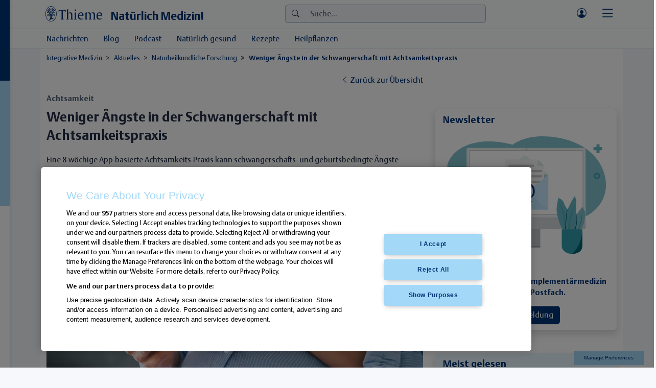

--- FILE ---
content_type: text/html; charset=utf-8
request_url: https://natuerlich.thieme.de/aktuelles/aus-der-forschung/detail/weniger-aengste-in-der-schwangerschaft-mit-achtsamkeitspraxis-1974
body_size: 15186
content:
<!DOCTYPE html>
<html lang="de-DE" class="no-js">
<head>
    <meta charset="utf-8">

<!-- 
	This website is powered by TYPO3 - inspiring people to share!
	TYPO3 is a free open source Content Management Framework initially created by Kasper Skaarhoj and licensed under GNU/GPL.
	TYPO3 is copyright 1998-2026 of Kasper Skaarhoj. Extensions are copyright of their respective owners.
	Information and contribution at https://typo3.org/
-->


<title>Weniger Ängste in der Schwangerschaft mit Achtsamkeitspraxis – Natürlich</title>
<meta http-equiv="x-ua-compatible" content="IE=edge">
<meta name="generator" content="TYPO3 CMS">
<meta name="description" content="Eine 8-wöchige App-basierte Achtsamkeits-Praxis kann schwangerschafts- und geburtsbedingte Ängste erheblich reduzieren, zeigt eine Studie mit 460 schwangeren Frauen. ">
<meta name="keywords" content="Schwangerschaft, Schwangerschafts Depression, Depression, Angststörung, Angst, Achtsamkeit, App">
<meta name="viewport" content="width=device-width,initial-scale=1,user-scalable=yes">
<meta name="robots" content="index,follow">
<meta name="author" content="Georg Thieme Verlag KG">
<meta property="og:title" content="Weniger Ängste in der Schwangerschaft mit Achtsamkeitspraxis">
<meta property="og:type" content="article">
<meta property="og:url" content="https://natuerlich.thieme.de/aktuelles/aus-der-forschung/detail/weniger-aengste-in-der-schwangerschaft-mit-achtsamkeitspraxis-1974">
<meta property="og:site_name" content="https://natuerlich.thieme.de">
<meta property="og:image" content="https://natuerlich.thieme.de/fileadmin/_processed_/e/2/csm_Schwangerschaft_AdobeStock_144605687_4dda9cf96e.webp">
<meta property="og:image:width" content="900">
<meta property="og:image:height" content="608">
<meta property="og:description" content="Eine 8-wöchige App-basierte Achtsamkeits-Praxis kann schwangerschafts- und geburtsbedingte Ängste erheblich reduzieren, zeigt eine Studie mit 460 schwangeren Frauen. ">
<meta name="twitter:card" content="summary">
<meta http-equiv="imagetoolbar" content="no">
<meta name="mssmarttagspreventparsing" content="true">
<meta name="color-scheme" content="light dark">
<meta name="publisher" content="Georg Thieme Verlag KG">
<meta name="copyright" content="Thieme Group">
<meta name="ai-disclaimer" content="Without Thieme Group´s prior express written permission, the following use is strictly reserved: You shall not 1) use the content for commercial text and data mining as under § 44b German Copyright Act, i.e. use robots, spiders, scripts, service, software or any manual or automatic device, tool, or process designed to data mine or scrape the content, data or information from the service, product or content, or otherwise use, access, or collect the content, data or information using automated means; 2) use the content or any part thereof for the development of any software program, algorithm or other automated system, including, but not limited to, training a machine learning or artificial intelligence - AI - system, including generative AI.">
<meta name="email" content="kundenservice@thieme.de">

<!-- OneTrust Cookie-Einwilligungshinweis – Anfang für natuerlich.thieme.de -->
<script type="text/javascript" src=https://cdn.cookielaw.org/consent/1f376718-f350-41eb-ae4c-0426a6c337f0/OtAutoBlock.js ></script>
<script src=https://cdn.cookielaw.org/scripttemplates/otSDKStub.js  type="text/javascript" charset="UTF-8" data-domain-script="1f376718-f350-41eb-ae4c-0426a6c337f0" ></script>
<script type="text/javascript">
function OptanonWrapper() { }
</script>
<!-- OneTrust-Cookie-Einwilligungshinweis – Ende für natuerlich.thieme.de -->

<!-- Google Tag Manager Data Layer -->
<script>
	window.dataLayer = window.dataLayer || [];
	window.dataLayer.push({'LM': 'Anonym'});
</script>
<!-- Google Tag Manager -->
<script>(function(w,d,s,l,i){w[l]=w[l]||[];w[l].push({'gtm.start':
new Date().getTime(),event:'gtm.js'});var f=d.getElementsByTagName(s)[0],
j=d.createElement(s),dl=l!='dataLayer'?'&l='+l:'';j.async=true;j.src=
'https://www.googletagmanager.com/gtm.js?id='+i+dl;f.parentNode.insertBefore(j,f);
})(window,document,'script','dataLayer','GTM-N8HMLWW');</script>
<!-- End Google Tag Manager -->
<!-- Matomo Tag Manager -->
<script>
  var _mtm = window._mtm = window._mtm || [];
  _mtm.push({'mtm.startTime': (new Date().getTime()), 'event': 'mtm.Start'});
  (function() {
    var d=document, g=d.createElement('script'), s=d.getElementsByTagName('script')[0];
    g.async=true; g.src='https://ta.tmwh.de/js/container_HUvNBEyJ.js'; s.parentNode.insertBefore(g,s);
  })();
</script>
<!-- End Matomo Tag Manager -->
<script type="text/javascript">
var adition = adition || {};
adition.srq = adition.srq || [];

var aditionConfig = {
  syncMode: true,
  renderer: 'iframe',
  adZones: [
    { id: 4704051, label: 'Billboard Ad Mobile' },
    { id: 4704052, label: 'Billboard Ad Desktop' },
    { id: 4704050, label: 'Skyscraper' },
    { id: 4704057, label: 'Werbeplatz Halfpage Ad' },
    { id: 4704054, label: 'Werbeplatz Mediumrectangle' }
  ],
  adfarm: 'adfarm1.adition.com',
  hwg: 'N',
  wrappAdd: false
};
if(aditionConfig.hwg != 'Y') {
  aditionConfig.hwg = 'N';
}  

(function() {
	if(aditionConfig.syncMode) {
		var src = (document.location.protocol === "https:" ?
		"https:" : "http:")
		+ "//imagesrv.adition.com/js/srp.js";
		document.write('<scr' + 'ipt type="text/javascript" src="' + src
		+ '" charset="utf-8"></scr' + 'ipt>');
	} else {
		const script = document.createElement("script");
		script.type = "text/javascript";
		script.src = (document.location.protocol === "https:" ? "https:" : "http:")	+ "//imagesrv.adition.com/js/srp.js";
		script.charset = "utf-8";
		script.async = true;
		const firstScript = document.getElementsByTagName("script")[0];
		firstScript.parentNode.insertBefore(script, firstScript);
	}
})();
adition.srq.push(function(api) {
  api.registerAdfarm(aditionConfig.adfarm);
  api.disableIpTargeting();
  api.consentService.enableConsentPull();
  api.consentService.setGdpr(1);
  api.setProfile('HWG', aditionConfig.hwg);
  
  for(const key in aditionConfig.adZones) {
    const adZone = aditionConfig.adZones[key];
    const renderSlotApi = api.configureRenderSlot("adition_wp_" + adZone.id).setContentunitId(adZone.id);
	if(aditionConfig.wrappAdd && aditionConfig.renderer === 'iframe') {
		renderSlotApi.events.onPreRender(function(renderSlotElement, bannerDescriptionApi, renderControlApi) {
		  const wrapper = document.createElement('div');
		  wrapper.className = 'ad-item-wrapper';
		  renderControlApi.addInnerWrapper(wrapper);
		});
	}
	renderSlotApi.events.onPostRender(function(renderSlotElement, bannerDescriptionApi) {
	  renderSlotElement.classList.add('has-banner');
	});
	api.configureRenderSlot("adition_wp_" + adZone.id).setContentunitId(adZone.id).setRenderer(aditionConfig.renderer);
  }
  
  // Execute
  if(aditionConfig.syncMode) {
	api.loadNow().completeRendering();
  } else {
	api.load().completeRendering();
  }
});
</script>
<link rel="shortcut icon" href="/_assets/54c32053238f6af6fd7c3e942c4c2381/Icons/favicon.ico" type="image/ico" sizes="32x32"><link rel="apple-touch-icon" href="/_assets/54c32053238f6af6fd7c3e942c4c2381/Icons/touch-icon.png" sizes="128x128"><link rel="icon" href="/_assets/54c32053238f6af6fd7c3e942c4c2381/Icons/touch-icon.png" type="image/png"><link rel="icon" href="/_assets/54c32053238f6af6fd7c3e942c4c2381/Icons/favicon.svg" sizes="any" type="image/svg+xml"><link rel="preconnect" href="https://cdn.cookielaw.org" /><link rel="preconnect" href="https://ta.tmwh.de" /><link rel="preconnect" href="https://ta2.tmwh.de" /><script type="importmap">{"imports": {"@gtv/thieme": "/_assets/54c32053238f6af6fd7c3e942c4c2381/JavaScript/bundle.js","@gtv/thieme/bootstrap": "/_assets/54c32053238f6af6fd7c3e942c4c2381/JavaScript/bundle.js"},"scopes": {}}</script>
<link rel="canonical" href="https://idw-online.de/de/news829979">

<link rel="stylesheet" href="/_assets/4b985eba87bec6b7482a25a2a47aaafb/Css/styles.min.css?1762448926" media="all">
<link rel="stylesheet" href="/_assets/54c32053238f6af6fd7c3e942c4c2381/Css/styles.min.css?1769170157" media="all">
<link rel="stylesheet" href="/_assets/54c32053238f6af6fd7c3e942c4c2381/Css/print.min.css?1769170158" media="print">
<link href="/_assets/c1a6c642f3ad86728d7a31a2a9be19a0/Css/styles.min.css?1762448927" rel="stylesheet" >
<link href="/_assets/a403dbd4f457147ab541117f28a22a04/Css/styles.min.css?1762448925" rel="stylesheet" >
<style>
/*custom-colorset-*/
.bg- { background-color: rgba(209, !important; }
.bga-.active,
.bga-.active:focus
{ background-color: rgba(209, !important; }
.border- { border-color: rgba(209, !important; }
.text- { color: rgba(209, !important; }
.link-,.link- a,.link- a:any-link,.link- a:link,.link- a:visited,.link- .btn-link,.link- .nav-link { color: rgba(209, !important; }

</style>

<script>
var TYPO3 = Object.assign(TYPO3 || {}, Object.fromEntries(Object.entries({"settings":{"TS":{"enableCanonicalLinkSolution":"1","enableRestrictedPageLinkHandler":"","isBackendUserLoggedIn":"0"}}}).filter((entry) => !['__proto__', 'prototype', 'constructor'].includes(entry[0]))));

</script>
<script src="/_assets/54c32053238f6af6fd7c3e942c4c2381/JavaScript/functions.js?1769262202"></script>



</head>
<body class="media-image-credits-placement-default user-loggedout page-layout-0">
<!-- Google Tag Manager (noscript) -->
<noscript><iframe src="https://www.googletagmanager.com/ns.html?id=GTM-N8HMLWW"
height="0" width="0" style="display:none;visibility:hidden"></iframe></noscript>
<!-- End Google Tag Manager (noscript) --><a name="top" id="top"></a><div class="th-page-tricolore"><div class="tc-blue"></div><div class="tc-lightblue"></div><div class="tc-white"></div></div><div class="th-page-wrapper  with-page-header-megamenu"><div class="th-page-header-print"><div class="d-flex align-items-center justify-content-center"><a href="/" title="Zur Startseite"><span class="brand-logo me-3"><div class="brand-picture"><span class="d-light"><span class="d-none d-md-block"><img src="/_assets/54c32053238f6af6fd7c3e942c4c2381/Images/thieme.svg" width="111" height="30"  style="max-width:inherit;transform:translateX(-2px);"  alt="Logo Georg Thieme Verlag" ></span><span class="d-md-none"><img src="/_assets/54c32053238f6af6fd7c3e942c4c2381/Images/thieme_tree.svg" width="22" height="30"  style="max-width:inherit;"  alt="Logo Georg Thieme Verlag" ></span></span><span class="d-dark"><span class="d-none d-md-block"><img src="/_assets/54c32053238f6af6fd7c3e942c4c2381/Images/thieme_white.svg" width="111" height="30"  style="max-width:inherit;transform:translateX(-2px);"  alt="Logo Georg Thieme Verlag" ></span><span class="d-md-none"><img src="/_assets/54c32053238f6af6fd7c3e942c4c2381/Images/thieme_tree_white.svg" width="22" height="30"  style="max-width:inherit;"  alt="Logo Georg Thieme Verlag" ></span></span></div></span></a><a href="/" title="Zur Startseite"><span class="brand-project"><span class="project-title">Natürlich Medizin!</span></span></a></div></div><header class="th-page-header header-layout-default"><div class="th-page-header-main"><div class="container-xl d-flex align-items-center"><div class="th-page-header-main-brand"><a href="/" title="Zur Startseite"><span class="brand-logo me-3"><div class="brand-picture"><span class="d-light"><span class="d-none d-md-block"><img src="/_assets/54c32053238f6af6fd7c3e942c4c2381/Images/thieme.svg" width="111" height="30"  style="max-width:inherit;transform:translateX(-2px);"  alt="Logo Georg Thieme Verlag" ></span><span class="d-md-none"><img src="/_assets/54c32053238f6af6fd7c3e942c4c2381/Images/thieme_tree.svg" width="22" height="30"  style="max-width:inherit;"  alt="Logo Georg Thieme Verlag" ></span></span><span class="d-dark"><span class="d-none d-md-block"><img src="/_assets/54c32053238f6af6fd7c3e942c4c2381/Images/thieme_white.svg" width="111" height="30"  style="max-width:inherit;transform:translateX(-2px);"  alt="Logo Georg Thieme Verlag" ></span><span class="d-md-none"><img src="/_assets/54c32053238f6af6fd7c3e942c4c2381/Images/thieme_tree_white.svg" width="22" height="30"  style="max-width:inherit;"  alt="Logo Georg Thieme Verlag" ></span></span></div></span></a><a href="/" title="Zur Startseite"><span class="brand-project"><span class="project-title">Natürlich Medizin!</span></span></a></div><div class="th-page-header-main-content flex-fill d-flex flex-nowrap"><div class="th-page-header-main-content-wrapper d-none d-xl-flex align-items-center justify-content-center flex-xl-fill"><div class="th-page-header-search-form d-none d-xl-flex"><form action="/service/suche" method="get" class="search-form" data-suggest="/service/suche?type=7384" data-suggest-header="Top Treffer" accept-charset="utf-8"><div class="form-element mb-0"><div class="input-group"><div class="input-group-addon"><span class="icon bi bi-search"></span></div><input type="search" id="solr_search_header" class="form-control tx-solr-suggest suggest-keyword" placeholder="Suche..." aria-haspopup="true" aria-autocomplete="list" role="textbox" autocomplete="off" name="q" data-target=".suggest-container" data-layout="autocomplete" size="40" title="Suche"/></div><div class="suggest-container"></div></div></form></div></div><div class="th-page-header-main-content-service-wrapper d-flex align-items-center justify-content-end flex-grow-1 flex-xl-grow-0 ms-xl-3 "><ul class="nav th-page-nav-search-menu d-none d-sm-block d-xl-none"><li class="nav-item dropleft"><a id="th_page_nav_search_button" title="Suchen" class="nav-link" href="#" role="button" aria-haspopup="true" aria-expanded="false"><span class="icon bi bi-search icon-lg"></span></a></li></ul><div id="th_page_header_service" class="th-page-header-service d-flex align-items-center"><ul class="nav th-page-nav-service flex-nowrap"><li class="nav-item"><a id="th_header_service_btn_user" title="Anmelden" class="nav-link nav-link-responsive d-flex align-items-center" href="#"><span class="nav-link-icon bi bi-person-circle icon-lg"></span></a></li></ul></div></div></div><div class="th-page-header-main-nav-bars "><ul class="nav"><li class="nav-item"><a href="#th_page_service" id="btn_trigger_th_page_service" class="nav-link pe-0" data-bs-toggle="offcanvas" title="Menü anzeigen" aria-controls="th_page_service"><span class="bi bi-bars icon-2x"></span></a></li></ul></div></div></div><div class="th-page-header-meganav"><div class="container-xl"><div class="th-page-header-meganav-menu page-nav nav-mega"><ul class="nav-dropdown nav nav-dropdown"><li class="nav-item"><a class="nav-link" href="/aktuelles/nachrichten" aria-current="false"><span class="nav-link-inner"><span class="nav-link-text">Nachrichten</span></span></a></li><li class="nav-item"><a class="nav-link" href="/blog" aria-current="false"><span class="nav-link-inner"><span class="nav-link-text">Blog</span></span></a></li><li class="nav-item"><a class="nav-link" href="/podcast" aria-current="false"><span class="nav-link-inner"><span class="nav-link-text">Podcast</span></span></a></li><li class="nav-item"><a class="nav-link" href="/natuerlich-gesund" aria-current="false"><span class="nav-link-inner"><span class="nav-link-text">Natürlich gesund</span></span></a></li><li class="nav-item"><a class="nav-link" href="/natuerlich-gesund/gesund-kochen" aria-current="false"><span class="nav-link-inner"><span class="nav-link-text">Rezepte</span></span></a></li><li class="nav-item"><a class="nav-link" href="/heilpflanzen" aria-current="false"><span class="nav-link-inner"><span class="nav-link-text">Heilpflanzen</span></span></a></li></ul></div></div></div></header><div id="th_page_service" class="th-page-service offcanvas offcanvas-start" data-bs-backdrop="true" data-bs-scroll="true" data-bs-keyboard="true"><div class="offcanvas-header d-flex"><ul class="nav nav-tabs flex-fill" role="tablist" id="th_page_nav_main_tab"><li class="nav-item"><a class="nav-link active" href="#th_page_service_menu_tabpane" id="th_page_service_tab_menu" data-bs-toggle="tab" role="tab" aria-controls="th_page_nav_menu_tabpane" aria-selected="true"><span class="bi bi-list icon-lg"></span><span class="visually-hidden">Menü</span></a></li><li class="nav-item"><a class="nav-link" href="#th_page_service_user_tabpane" id="th_page_service_tab_user" data-bs-toggle="tab" role="tab" aria-controls="th_page_nav_user_tabpane" aria-selected="false"><span class="bi bi-person-circle icon-lg"></span><span class="visually-hidden">Mein Konto</span></a></li><li class="nav-item"><a class="nav-link" href="#th_page_service_search_tabpane" id="th_page_service_tab_search" data-bs-toggle="tab" role="tab" aria-controls="th_page_nav_search_tabpane" aria-selected="false"><span class="bi bi-search icon-lg"></span><span class="visually-hidden">Suchen</span></a></li></ul><div style="position: absolute; right: var(--bs-offcanvas-padding-x);"><button type="button" class="btn-close" data-bs-dismiss="offcanvas" aria-label="Close"></button></div></div><div class="offcanvas-body tab-content"><div class="tab-pane fade show active" role="tabpanel" id="th_page_service_menu_tabpane"><div id="th_page_nav_main" class="nav-otd-x"><div class="th-page-nav-main-menu  page-nav mb-3"><nav class="nav nav-list flex-column flex-nowrap root-node"><div class="nav-item"><a class="nav-link" href="/" aria-current="false"><span class="nav-link-inner"><span class="nav-link-text">Start</span></span></a></div><div class="nav-item active"><span class="nav-link-split"><a class="nav-link" href="/aktuelles"><span class="nav-link-inner"><span class="nav-link-text">Aktuelles</span></span></a><a class="nav-link nav-split-toggle" href="#" target="" data-bs-toggle="collapse" data-bs-target="#nav_main_26_sub" aria-controls="nav_main_26_sub" aria-expanded="true" aria-current="false"><span class="bi bi-chevron-down"></span><span class="visually-hidden">Untermenü aufklappen</span></a></span></div><nav class="nav nav-list flex-column flex-nowrap collapse show" id="nav_main_26_sub"><div class="nav-item"><a class="nav-link" href="/aktuelles/nachrichten" aria-current="false"><span class="nav-link-inner"><span class="nav-link-text">News aus der Komplementärmedizin</span></span></a></div><div class="nav-item"><a class="nav-link" href="/aktuelles/aus-der-forschung" aria-current="false"><span class="nav-link-inner"><span class="nav-link-text">Naturheilkundliche Forschung</span></span></a></div><div class="nav-item"><a class="nav-link" href="/aktuelles/komplementaermedizin-in-den-leitlinien" aria-current="false"><span class="nav-link-inner"><span class="nav-link-text">Komplementärmedizin in den Leitlinien</span></span></a></div><div class="nav-item"><a class="nav-link" href="/aktuelles/personalia-interviews" aria-current="false"><span class="nav-link-inner"><span class="nav-link-text">Personalia / Interviews</span></span></a></div><div class="nav-item"><a class="nav-link" href="/aktuelles/veranstaltungsberichte" aria-current="false"><span class="nav-link-inner"><span class="nav-link-text">Veranstaltungsberichte</span></span></a></div><div class="nav-item"><a class="nav-link" href="/aktuelles/termine" aria-current="false"><span class="nav-link-inner"><span class="nav-link-text">Termine</span></span></a></div></nav><div class="nav-item"><a class="nav-link" href="/themen" aria-current="false"><span class="nav-link-inner"><span class="nav-link-text">Themen</span></span></a></div><div class="nav-item"><span class="nav-link-split"><a class="nav-link" href="/therapieverfahren"><span class="nav-link-inner"><span class="nav-link-text">Therapieverfahren</span></span></a><a class="nav-link nav-split-toggle" href="#" target="" data-bs-toggle="collapse" data-bs-target="#nav_main_27_sub" aria-controls="nav_main_27_sub" aria-expanded="false" aria-current="false"><span class="bi bi-chevron-down"></span><span class="visually-hidden">Untermenü aufklappen</span></a></span></div><nav class="nav nav-list flex-column flex-nowrap collapse" id="nav_main_27_sub"><div class="nav-item"><a class="nav-link" href="/therapieverfahren/akupunktur" aria-current="false"><span class="nav-link-inner"><span class="nav-link-text">Akupunktur</span></span></a></div><div class="nav-item"><a class="nav-link" href="/therapieverfahren/aromatherapie" aria-current="false"><span class="nav-link-inner"><span class="nav-link-text">Aromatherapie</span></span></a></div><div class="nav-item"><a class="nav-link" href="/therapieverfahren/ayurveda" aria-current="false"><span class="nav-link-inner"><span class="nav-link-text">Ayurveda</span></span></a></div><div class="nav-item"><a class="nav-link" href="/therapieverfahren/bewegung" aria-current="false"><span class="nav-link-inner"><span class="nav-link-text">Bewegung</span></span></a></div><div class="nav-item"><a class="nav-link" href="/therapieverfahren/ernaehrung" aria-current="false"><span class="nav-link-inner"><span class="nav-link-text">Ernährung</span></span></a></div><div class="nav-item"><a class="nav-link" href="/therapieverfahren/geist-und-seele" aria-current="false"><span class="nav-link-inner"><span class="nav-link-text">Psyche</span></span></a></div><div class="nav-item"><a class="nav-link" href="/therapieverfahren/naehrstofftherapie" aria-current="false"><span class="nav-link-inner"><span class="nav-link-text">Nährstofftherapie</span></span></a></div><div class="nav-item"><a class="nav-link" href="/therapieverfahren/naturheilverfahren" aria-current="false"><span class="nav-link-inner"><span class="nav-link-text">Naturheilverfahren</span></span></a></div><div class="nav-item"><a class="nav-link" href="/therapieverfahren/phytotherapie" aria-current="false"><span class="nav-link-inner"><span class="nav-link-text">Phytotherapie</span></span></a></div><div class="nav-item"><a class="nav-link" href="/therapieverfahren/praevention" aria-current="false"><span class="nav-link-inner"><span class="nav-link-text">Prävention</span></span></a></div></nav><div class="nav-item"><span class="nav-link-split"><a class="nav-link" href="/spezialthemen"><span class="nav-link-inner"><span class="nav-link-text">Spezialthemen</span></span></a><a class="nav-link nav-split-toggle" href="#" target="" data-bs-toggle="collapse" data-bs-target="#nav_main_459_sub" aria-controls="nav_main_459_sub" aria-expanded="false" aria-current="false"><span class="bi bi-chevron-down"></span><span class="visually-hidden">Untermenü aufklappen</span></a></span></div><nav class="nav nav-list flex-column flex-nowrap collapse" id="nav_main_459_sub"><div class="nav-item"><a class="nav-link" href="/spezialthemen/allergie" aria-current="false"><span class="nav-link-inner"><span class="nav-link-text">Allergie</span></span></a></div><div class="nav-item"><a class="nav-link" href="/spezialthemen/atemwegserkrankungen" aria-current="false"><span class="nav-link-inner"><span class="nav-link-text">Atemwegserkrankungen</span></span></a></div><div class="nav-item"><a class="nav-link" href="/spezialthemen/ced" aria-current="false"><span class="nav-link-inner"><span class="nav-link-text">Chronisch entzündliche Darmerkrankungen</span></span></a></div><div class="nav-item"><a class="nav-link" href="/spezialthemen/darm" aria-current="false"><span class="nav-link-inner"><span class="nav-link-text">Darm und Darmmikrobiom</span></span></a></div><div class="nav-item"><a class="nav-link" href="/spezialthemen/erschoepfung" aria-current="false"><span class="nav-link-inner"><span class="nav-link-text">Erschöpfung</span></span></a></div><div class="nav-item"><a class="nav-link" href="/spezialthemen/hauterkrankungen" aria-current="false"><span class="nav-link-inner"><span class="nav-link-text">Hauterkrankungen</span></span></a></div><div class="nav-item"><a class="nav-link" href="/spezialthemen/immunsystem" aria-current="false"><span class="nav-link-inner"><span class="nav-link-text">Immunsystem</span></span></a></div><div class="nav-item"><a class="nav-link" href="/spezialthemen/kopfschmerzen" aria-current="false"><span class="nav-link-inner"><span class="nav-link-text">Kopfschmerzen</span></span></a></div><div class="nav-item"><a class="nav-link" href="/spezialthemen/lebererkrankungen" aria-current="false"><span class="nav-link-inner"><span class="nav-link-text">Lebererkrankungen</span></span></a></div><div class="nav-item"><a class="nav-link" href="/spezialthemen/onkologie" aria-current="false"><span class="nav-link-inner"><span class="nav-link-text">Onkologie</span></span></a></div><div class="nav-item"><a class="nav-link" href="/spezialthemen/rueckenschmerz" aria-current="false"><span class="nav-link-inner"><span class="nav-link-text">Rückenschmerz</span></span></a></div><div class="nav-item"><a class="nav-link" href="/spezialthemen/schlafstoerungen" aria-current="false"><span class="nav-link-inner"><span class="nav-link-text">Schlafstörungen</span></span></a></div><div class="nav-item"><a class="nav-link" href="/spezialthemen/schmerzen" aria-current="false"><span class="nav-link-inner"><span class="nav-link-text">Schmerzen</span></span></a></div><div class="nav-item"><a class="nav-link" href="/spezialthemen/sommer-spezial" aria-current="false"><span class="nav-link-inner"><span class="nav-link-text">Sommer-Spezial</span></span></a></div><div class="nav-item"><a class="nav-link" href="/spezialthemen/tinnitus" aria-current="false"><span class="nav-link-inner"><span class="nav-link-text">Tinnitus</span></span></a></div><div class="nav-item"><a class="nav-link" href="/spezialthemen/wechseljahre" aria-current="false"><span class="nav-link-inner"><span class="nav-link-text">Wechseljahresbeschwerden</span></span></a></div></nav><div class="nav-item"><span class="nav-link-split"><a class="nav-link" href="/blog"><span class="nav-link-inner"><span class="nav-link-text">Blog</span></span></a><a class="nav-link nav-split-toggle" href="#" target="" data-bs-toggle="collapse" data-bs-target="#nav_main_573_sub" aria-controls="nav_main_573_sub" aria-expanded="false" aria-current="false"><span class="bi bi-chevron-down"></span><span class="visually-hidden">Untermenü aufklappen</span></a></span></div><nav class="nav nav-list flex-column flex-nowrap collapse" id="nav_main_573_sub"><div class="nav-item"><a class="nav-link" href="/blog/johanna-zielinski" aria-current="false"><span class="nav-link-inner"><span class="nav-link-text">Johanna Zielinski</span></span></a></div><div class="nav-item"><a class="nav-link" href="/blog/daniela-oltersdorf" aria-current="false"><span class="nav-link-inner"><span class="nav-link-text">Daniela Oltersdorf</span></span></a></div><div class="nav-item"><a class="nav-link" href="/blog/arndt-fengler" aria-current="false"><span class="nav-link-inner"><span class="nav-link-text">Arndt Fengler</span></span></a></div><div class="nav-item"><a class="nav-link" href="/blog/peter-niemann" aria-current="false"><span class="nav-link-inner"><span class="nav-link-text">Peter Niemann</span></span></a></div></nav><div class="nav-item"><span class="nav-link-split"><a class="nav-link" href="/natuerlich-gesund"><span class="nav-link-inner"><span class="nav-link-text">Natürlich gesund</span></span></a><a class="nav-link nav-split-toggle" href="#" target="" data-bs-toggle="collapse" data-bs-target="#nav_main_589_sub" aria-controls="nav_main_589_sub" aria-expanded="false" aria-current="false"><span class="bi bi-chevron-down"></span><span class="visually-hidden">Untermenü aufklappen</span></a></span></div><nav class="nav nav-list flex-column flex-nowrap collapse" id="nav_main_589_sub"><div class="nav-item"><a class="nav-link" href="/natuerlich-gesund/bewegung" aria-current="false"><span class="nav-link-inner"><span class="nav-link-text">Bewegung</span></span></a></div><div class="nav-item"><a class="nav-link" href="/natuerlich-gesund/ernaehrung" aria-current="false"><span class="nav-link-inner"><span class="nav-link-text">Ernährung</span></span></a></div><div class="nav-item"><a class="nav-link" href="/natuerlich-gesund/entspannung" aria-current="false"><span class="nav-link-inner"><span class="nav-link-text">Entspannung</span></span></a></div><div class="nav-item"><a class="nav-link" href="/natuerlich-gesund/gesunder-koerper" aria-current="false"><span class="nav-link-inner"><span class="nav-link-text">Gesunder Körper</span></span></a></div><div class="nav-item"><a class="nav-link" href="/natuerlich-gesund/spiraldynamik-spezial" aria-current="false"><span class="nav-link-inner"><span class="nav-link-text">Spiraldynamik Spezial</span></span></a></div><div class="nav-item"><span class="nav-link-split"><a class="nav-link" href="/natuerlich-gesund/gesund-kochen"><span class="nav-link-inner"><span class="nav-link-text">Gesund kochen</span></span></a><a class="nav-link nav-split-toggle" href="#" target="" data-bs-toggle="collapse" data-bs-target="#nav_main_627_sub" aria-controls="nav_main_627_sub" aria-expanded="false" aria-current="false"><span class="bi bi-chevron-down"></span><span class="visually-hidden">Untermenü aufklappen</span></a></span></div><nav class="nav nav-list flex-column flex-nowrap collapse" id="nav_main_627_sub"><div class="nav-item"><a class="nav-link" href="/natuerlich-gesund/gesund-kochen/suchen" aria-current="false"><span class="nav-link-inner"><span class="nav-link-text">Suchen</span></span></a></div></nav></nav><div class="nav-item"><span class="nav-link-split"><a class="nav-link" href="/heilpflanzen"><span class="nav-link-inner"><span class="nav-link-text">Heilpflanzen</span></span></a><a class="nav-link nav-split-toggle" href="#" target="" data-bs-toggle="collapse" data-bs-target="#nav_main_661_sub" aria-controls="nav_main_661_sub" aria-expanded="false" aria-current="false"><span class="bi bi-chevron-down"></span><span class="visually-hidden">Untermenü aufklappen</span></a></span></div><nav class="nav nav-list flex-column flex-nowrap collapse" id="nav_main_661_sub"><div class="nav-item"><a class="nav-link" href="/heilpflanzen/pflanzenkueche" aria-current="false"><span class="nav-link-inner"><span class="nav-link-text">Pflanzenküche</span></span></a></div><div class="nav-item"><a class="nav-link" href="/heilpflanzen/pflanzenheilkunde" aria-current="false"><span class="nav-link-inner"><span class="nav-link-text">Pflanzenheilkunde</span></span></a></div><div class="nav-item"><a class="nav-link" href="/heilpflanzen/autorinnen" aria-current="false"><span class="nav-link-inner"><span class="nav-link-text">Autor*innen</span></span></a></div><div class="nav-item"><a class="nav-link" href="/therapieverfahren/phytotherapie" aria-current="false"><span class="nav-link-inner"><span class="nav-link-text">Mehr zum Thema Phytotherapie</span></span></a></div></nav><div class="nav-item"><a class="nav-link" href="/podcast" aria-current="false"><span class="nav-link-inner"><span class="nav-link-text">Podcast</span></span></a></div><div class="nav-item"><span class="nav-link-split"><a class="nav-link" href="/service/kontakt"><span class="nav-link-inner"><span class="nav-link-text">Service</span></span></a><a class="nav-link nav-split-toggle" href="#" target="" data-bs-toggle="collapse" data-bs-target="#nav_main_12_sub" aria-controls="nav_main_12_sub" aria-expanded="false" aria-current="false"><span class="bi bi-chevron-down"></span><span class="visually-hidden">Untermenü aufklappen</span></a></span></div><nav class="nav nav-list flex-column flex-nowrap collapse" id="nav_main_12_sub"><div class="nav-item"><span class="nav-link-split"><a class="nav-link" href="/service/kontakt"><span class="nav-link-inner"><span class="nav-link-text">Kontakt</span></span></a><a class="nav-link nav-split-toggle" href="#" target="" data-bs-toggle="collapse" data-bs-target="#nav_main_16_sub" aria-controls="nav_main_16_sub" aria-expanded="false" aria-current="false"><span class="bi bi-chevron-down"></span><span class="visually-hidden">Untermenü aufklappen</span></a></span></div><nav class="nav nav-list flex-column flex-nowrap collapse" id="nav_main_16_sub"><div class="nav-item"><a class="nav-link" href="/service/kontakt/bestaetigung" aria-current="false"><span class="nav-link-inner"><span class="nav-link-text">Bestätigung</span></span></a></div></nav><div class="nav-item"><a class="nav-link" href="https://www.thieme.de/de/thieme-gruppe/Impressum-Thieme-DE.htm" target="_blank" aria-current="false"><span class="nav-link-inner"><span class="nav-link-text">Impressum</span></span></a></div><div class="nav-item"><a class="nav-link" href="https://www.thieme.de/de/thieme-gruppe/Datenschutzerklaerung-Thieme-DE.htm" target="_blank" aria-current="false"><span class="nav-link-inner"><span class="nav-link-text">Datenschutzerklärung</span></span></a></div><div class="nav-item"><a class="nav-link" href="/service/suche" aria-current="false"><span class="nav-link-inner"><span class="nav-link-text">Suche</span></span></a></div></nav><div class="nav-item"><span class="nav-link-split"><a class="nav-link" href="/nutzer/login"><span class="nav-link-inner"><span class="nav-link-text">Nutzer</span></span></a><a class="nav-link nav-split-toggle" href="#" target="" data-bs-toggle="collapse" data-bs-target="#nav_main_13_sub" aria-controls="nav_main_13_sub" aria-expanded="false" aria-current="false"><span class="bi bi-chevron-down"></span><span class="visually-hidden">Untermenü aufklappen</span></a></span></div><nav class="nav nav-list flex-column flex-nowrap collapse" id="nav_main_13_sub"><div class="nav-item"><a class="nav-link" href="/nutzer/registrieren" aria-current="false"><span class="nav-link-inner"><span class="nav-link-text">Registrieren</span></span></a></div><div class="nav-item"><a class="nav-link" href="/nutzer/login" aria-current="false"><span class="nav-link-inner"><span class="nav-link-text">Login</span></span></a></div></nav><div class="nav-item"><a class="nav-link" href="https://thieme-media.thieme.com/fachgebiete-und-zielgruppen/komplementaermedizin" target="_blank" aria-current="false"><span class="nav-link-inner"><span class="nav-link-text">Mediadaten</span></span></a></div><div class="nav-item"><span class="nav-link-split"><a class="nav-link" href="/marktspots"><span class="nav-link-inner"><span class="nav-link-text">Marktspots</span></span></a><a class="nav-link nav-split-toggle" href="#" target="" data-bs-toggle="collapse" data-bs-target="#nav_main_28_sub" aria-controls="nav_main_28_sub" aria-expanded="false" aria-current="false"><span class="bi bi-chevron-down"></span><span class="visually-hidden">Untermenü aufklappen</span></a></span></div><nav class="nav nav-list flex-column flex-nowrap collapse" id="nav_main_28_sub"><div class="nav-item"><a class="nav-link" href="/marktspots/produktmeldungen" aria-current="false"><span class="nav-link-inner"><span class="nav-link-text">Produktmeldungen</span></span></a></div><div class="nav-item"><a class="nav-link" href="/marktspots/advertorials" aria-current="false"><span class="nav-link-inner"><span class="nav-link-text">Advertorials</span></span></a></div></nav></nav></div></div><div class="clearfix"></div></div><div class="tab-pane fade" role="tabpanel" id="th_page_service_user_tabpane"><div class="th-page-nav-user-wrapper mb-4"><div class="th-page-nav-user page-nav mb-4 nav-otd-x" id="th_page_nav_user_menu"><ul class="nav root-node"><li class="nav-item"><a class="nav-link" href="/nutzer/registrieren" aria-current="false"><span class="nav-link-inner"><span class="nav-link-text">Registrieren</span></span></a></li><li class="nav-item"><a class="nav-link" href="/nutzer/login" aria-current="false"><span class="nav-link-inner"><span class="nav-link-text">Login</span></span></a></li></ul></div></div><div class="login-info mt-4 mb-4 d-none"></div><div class="th-fsc-csl" id="th_fsc_csl_6489" data-th-config='{&quot;url&quot;:&quot;\/aktuelles\/aus-der-forschung\/detail\/weniger-aengste-in-der-schwangerschaft-mit-achtsamkeitspraxis-1974?contentElementUid=6489&amp;type=9944&amp;cHash=5aec855c42d2953262271543593f89a1&quot;,&quot;mode&quot;:&quot;0&quot;,&quot;contextCssSelector&quot;:&quot;&quot;,&quot;delay&quot;:&quot;0&quot;,&quot;cache&quot;:&quot;0&quot;,&quot;cacheLifetime&quot;:&quot;3600&quot;,&quot;cacheIdentifier&quot;:&quot;th-fsc-client-cache-6489-cache&quot;,&quot;mediaMinWidth&quot;:&quot;0&quot;,&quot;mediaMaxWidth&quot;:&quot;0&quot;,&quot;loader&quot;:&quot;0&quot;,&quot;lookingAhead&quot;:&quot;1&quot;}' style=""><noscript><div class="alert alert-warning"><h3>Javascript nicht aktiviert</h3><p>Bitte aktivieren Sie Javascript in Ihrem Browser um diesen Inhalt zu sehen.</p></div></noscript></div><div class="clearfix"></div></div><div class="tab-pane fade" role="tabpanel" id="th_page_service_search_tabpane"><div class="th-page-header-search-form "><form action="/service/suche" method="get" class="search-form" data-suggest="/service/suche?type=7384" data-suggest-header="Top Treffer" accept-charset="utf-8"><div class="form-element mb-0"><div class="input-group"><div class="input-group-addon"><span class="icon bi bi-search"></span></div><input type="search" id="solr_search" class="form-control tx-solr-suggest suggest-keyword" placeholder="Suche..." aria-haspopup="true" aria-autocomplete="list" role="textbox" autocomplete="off" name="q" data-target=".suggest-container" data-layout="autocomplete" size="40" title="Suche"/></div><div class="suggest-container"></div></div></form></div><div class="search-results-wrapper"></div></div></div></div><div class="th-page-body"><div class="th-page-main-wrapper"><div class="th-page-banner th-banner-sky d-none d-xxl-block"><div class="container-xl position-relative"><div class="banner-content"><div class="th-asset th-asset-ad"><div class="th-asset-content-wrapper"><div class="th-asset-content"><div id="adition_wp_4704050" class="ad-slot"><script type="text/javascript">
    adition.srq.push(function(api) {
      api.renderSlot("adition_wp_4704050");
    })
  </script></div></div></div></div></div></div></div><div class="th-page-banner th-banner-billboard"><div class="container-xl"><div class="banner-content"><div class="th-asset th-asset-ad"><div class="th-asset-content-wrapper"><div class="th-asset-content"><div class="d-flex flex-column justify-content-center"><div id="adition_wp_4704051" class="d-sm-none ad-slot"><script type="text/javascript">
	if(window.screen.width < 560) {
	  adition.srq.push(function(api) {
	    api.renderSlot("adition_wp_4704051");
	  })
	}
  </script></div><div id="adition_wp_4704052" class="d-none d-sm-block ad-slot"><script type="text/javascript">
    if(window.screen.width > 560) {
      adition.srq.push(function(api) {
        api.renderSlot("adition_wp_4704052");
      })
    }
  </script></div></div></div></div></div></div></div></div><div class="container-xl"><main class="th-page-main" role="main"><div class="th-page-main-breadcrumb"><nav aria-label="breadcrumb" class="nav-breadcrumb d-none d-sm-block"><ol class="breadcrumb text-small"><li class="breadcrumb-item "><a href="/">
										Integrative Medizin
									</a></li><li class="breadcrumb-item "><a href="/aktuelles">
										Aktuelles
									</a></li><li class="breadcrumb-item "><a href="/aktuelles/aus-der-forschung">
										Naturheilkundliche Forschung
									</a></li><li class="breadcrumb-item active"><a href="/aktuelles/aus-der-forschung/detail/weniger-aengste-in-der-schwangerschaft-mit-achtsamkeitspraxis-1974"><h1>Weniger Ängste in der Schwangerschaft mit Achtsamkeitspraxis</h1></a></li></ol></nav></div><div class="th-page-main-intro"><noscript class="th-fsc-modal-wrapper" data-config='{"id":"","modal":"0","storageName":"th_fsc_modal_1144","position":"mc","fixed":"1","placementContext":"","trigger":"scroll","clickContextCssSelector":"#th_fsc_modal_1144_btn_toggle","delay":"","autoCloseTimeout":"90","disableOnQueryParameter":"","scrollPosition":"8 %","scrollContextCssSelector":".th-page-main-content-wrapper","frequency":"1800","optout":"1","animation":"slide"}'><div id="th_fsc_modal_1144" class="th-fsc-modal modal" tabindex="-1" role="dialog" data-bs-keyboard="true" ><div class="modal-dialog" role="document" ><div class="modal-content " ><div id="c1144" class="ce card border-th-lightblue bg-th-lightblue" ><div class="card-header border-th-lightblue text-th-blue link-th-blue"><div class="d-flex align-items-center flex-nowrap"><div class="header-icon me-3"><img src="/fileadmin/_processed_/d/c/csm_Newsletter_Nat%C3%BCrlich_7ef6315437.webp" width="28" height="32" alt="" /></div><div class="header-title flex-grow-1"><h5 class="mb-unset ">
				Newsletter
			</h5></div><div class="btn-toolbar ms-3 me-0 align-self-center"><div class="btn-group"><button type="button" class="btn btn-link me-n3" data-action="close" data-dismiss="modal" aria-label="Close"><span class="bi bi-x-lg icon-lg"></span></button></div></div></div></div><div id="c1144_body" data-parent="" class="card-body"><p>Nachrichten aus der Komplementärmedizin direkt in Ihr Postfach.</p><ul><li>Jeden Mittwoch kostenlos</li><li>Top-Leseempfehlungen</li></ul><p class="text-center"><a href="https://lp.thieme.de/newsletter/komplementaermedizin/" target="_blank" class="btn btn-primary" rel="noreferrer">Zur Anmeldung</a></p></div><div class="card-footer bg-th-lightblue border-th-lightblue text-th-blue link-th-blue d-flex"><div class="flex-grow-1"><div class="text-small"><a href="#" data-action="ban"><p>Diesen Hinweis nicht mehr anzeigen.</p></a></div></div></div></div></div></div></div></noscript></div><div class="th-page-main-body"><div class="row"><div class="th-page-main-body-content col-12 col-lg-8 order-lg-2"><div class="th-page-main-body-content-wrapper "><!--TYPO3SEARCH_begin--><div id="c753" class="ce card card-layout-base border-th-blue" ><div id="c753_body" data-parent="" class="card-body"><div class="news news-single"><section class="news-backlink-wrap mb-3 text-end"><a href="/aktuelles/aus-der-forschung"><span class="bi bi-chevron-left"></span> Zurück zur Übersicht
						</a></section><article id="article-1974" class="article article-page-1 articletype-0" data-category="Aus der Forschung" itemscope="itemscope" itemtype="http://schema.org/Article" style=""><div class="article-header"><h2 class="headline"><span class="subhead">Achtsamkeit<span class="d-none">:&nbsp;</span></span><span class="title">Weniger Ängste in der Schwangerschaft mit Achtsamkeitspraxis</span></h2></div><div class="article-body" itemprop="articleBody"><div class="teaser mb-3"><p>Eine 8-wöchige App-basierte Achtsamkeits-Praxis kann schwangerschafts- und geburtsbedingte Ängste erheblich reduzieren, zeigt eine Studie mit 460 schwangeren Frauen.&nbsp;</p></div><div class="bookmark-and-share"><div class="d-flex align-items-center"><div class="flex-fill"><div data-lang="de" data-theme="white" data-button-style="icon" data-services="[&#039;comment&#039;,&#039;mail&#039;,&#039;xing&#039;,&#039;linkedin&#039;,&#039;facebook&#039;,&#039;pocket&#039;]" data-mail-url="mailto:" data-mail-subject="Empfehlung auf Natürlich Medizin!" data-mail-addendum="Mit dem Thieme Natürlich Medizin Newsletter bleiben Sie stets im Bilde. Jetzt den kostenlosen Newsletter unter https://lp.thieme.de/newsletter/natuerlich-medizin/ abonnieren." data-mail-body="-----------------------------------------------
Weniger Ängste in der Schwangerschaft mit Achtsamkeitspraxis

Eine 8-wöchige App-basierte Achtsamkeits-Praxis kann schwangerschafts- und geburtsbedingte Ängste erheblich reduzieren, zeigt eine Studie mit 460 schwangeren Frauen. 

Link: https://natuerlich.thieme.de/aktuelles/aus-der-forschung/detail/weniger-aengste-in-der-schwangerschaft-mit-achtsamkeitspraxis-1974
-----------------------------------------------

Mit dem Thieme Natürlich Medizin Newsletter bleiben Sie stets im Bilde. Jetzt den kostenlosen Newsletter unter https://lp.thieme.de/newsletter/natuerlich-medizin/ abonnieren.
" class="shariff"></div></div><div class="text-end"><th-bookmark-booking class="th-bookmark-booking-item" data-context="yxsXpfA4Kafsqs2hV37rPLm1boL97vBPwDm7jf0rrgOvd9ppi9ctSMa1OFFnXk0F" data-state="0"></th-bookmark-booking></div></div></div><div class="align-container align-element-center"><div class="article-aside align-element"><div class="article-media  "><figure class="image"><div class="figure-inner"><picture><source srcset="/fileadmin/_processed_/e/2/csm_Schwangerschaft_AdobeStock_144605687_88ea7c0f0b.webp" media="(max-device-width: 430px)" /><img class="image" loading="lazy" fetchpriority="auto" src="/fileadmin/_processed_/e/2/csm_Schwangerschaft_AdobeStock_144605687_54a86ed37b.webp" width="900" height="608" alt="Schwangere Frau sitzt am Handy" title="Pregnant woman holding and use mobile smart phone at home interi" /></picture><button type="button" class="btn btn-fullsize" href="/fileadmin/_processed_/e/2/csm_Schwangerschaft_AdobeStock_144605687_44399e846e.webp" rel="fullsize" data-gallery="article-1974" data-caption="&lt;p class=&quot;caption&quot;&gt;Ein speziell für die Studie designtes Achtsamkeitstraining mittels App zeigt Fähigkeit das psychische Wohlbefinden werdender Mütter zu fördern.&lt;/p&gt;&lt;p class=&quot;credits&quot;&gt;&amp;copy; nataliaderiabina / stock.adobe.c&lt;/p&gt;" title="Großansicht anzeigen"><span class="bi bi-arrows-fullscreen"></span></button><div class="credits-wrapper"><div class="credits"><span class="copyright">nataliaderiabina / stock.adobe.c</span></div></div></div><div class="caption-wrapper"><figcaption>Ein speziell für die Studie designtes Achtsamkeitstraining mittels App zeigt Fähigkeit das psychische Wohlbefinden werdender Mütter zu fördern.</figcaption></div></figure></div></div><div class="align-inner"><div class="article-text news-text-wrap"><p>Eine App-gestützte Achtsamkeitspraxis während der Schwangerschaft kann schwangerschafts- und geburtsbezogene Ängste signifikant reduzieren und langfristig das mentale Wohlbefinden verbessern.</p><p><span style="font-size: 1rem;">Psychische Begleiterscheinungen sind die häufigste Nebendiagnose bei Schwangerschaften. Viele Frauen mit schwangerschafts- und geburtsbezogenen Ängsten benötigen Unterstützung. Eine Studie der Uni Halle hat </span><span style="font-size: 1rem;">ein niedrigschwelliges Angebot für werdende Mütter als mögliche Alternative zur Psychotherapie untersucht.</span></p><h3>Studiendesign und Teilnehmer*innen</h3><p>In die multizentrische, randomisierte Studie wurden 460 Teilnehmerinnen mit einem erhöhten Risiko für Ängste und Depressionen ein. Die Frauen befanden sich zwischen der 29. und 36. Schwangerschaftswoche.</p><p>Die speziell für die Studie konzipierte App kombinierte klassische Achtsamkeitsübungen mit geburtshilflichen und psychotherapeutischen Ansätzen. "Sie zielt darauf ab, medizinische Informationen zur Geburt zu vermitteln, den Umgang mit Angst und Depressionen zu erleichtern und individuelle Bewältigungsübungen anzubieten. Diese Inhalte werden durch verschiedene Formate wie Audiodateien, Lehrvideos, schriftliche Materialien, eine persönliche Kompetenzen-Box und interaktive Arbeitsblätter präsentiert“, berichtet Studienleiterin Prof. Stephanie Wallwiener.</p><p>Die App-Nutzung erfolgte über einen Zeitraum von 8 Wochen für je 45 Minuten wöchentlich und unter Betreuung des Studienteams. Beide Gruppen berichteten während der Schwangerschaft sowie bis 5 Monate nach der Geburt u.a. zu Ängsten und depressiven Symptomen.</p><p><span style="font-size: 1rem;">Die Interventionsgruppe absolvierte ein betreutes App-basiertes Achtsamkeitstraining. Die Kontrollgruppe erhielt die Standardtherapie.</span></p><h3><span style="font-size: 1.5rem; font-weight: bold;">Ergebnisse</span></h3><p>Die Auswertung ergab, dass</p><ul><li>die App-gestützte Achtsamkeitspraxis das Auftreten schwangerschafts- und geburtsbezogener Ängste&nbsp;sowie postpartaler Depressionen signifikant verringern konnte;</li><li>für allgemeine depressive Symptome oder Angstzustände zeigte sich keine wesentliche Reduzierung.</li></ul><h3>Fazit</h3><p>Eine 8-wöchige digitale Intervention kann schwangerschafts- und geburtsbedingte Ängste erheblich beeinflussen. Digitale Interventionen können die übliche Schwangerschaftsvorsorge gut ergänzen und bieten eine sinnvolle, niedrigschwellige Ergänzung zu den bestehenden Empfehlungen.&nbsp;&nbsp;</p><p>Wallwiener&nbsp;<span style="font-size: 1rem;">unterstreicht:&nbsp;„Das Thema Psyche in der Schwangerschaft ist weiterhin stigmatisiert. Die Schwangerenvorsorge muss ganzheitlich sein und sowohl den körperlichen als auch den psychischen Aspekt als selbstverständlichen Bestandteil berücksichtigen. Nicht nur Frauen, die sich psychisch belastet fühlen, sondern auch solche mit Risikoschwangerschaften wie vorzeitigen Wehen oder anderen medizinischen Auffälligkeiten, können von einem Screening profitieren."</span></p><p><span style="font-size: 1rem;">Die Studie wurde im Rahmen des Innovationsfondsprojekts Mind:Pregnancy in Baden-Württemberg durchgeführt und durch den Innovationsausschuss des Gemeinsamen Bundesausschusses gefördert. Teilnehmende Zentren waren die Entbindungsstationen der Universitätskliniken Heidelberg und Tübingen sowie mehr als 200 gynäkologische Praxen.</span></p><p><em><strong>Quelle</strong>: Universitätsmedizin Halle</em></p></div><div class="clearfix"></div><div class="article-footer text-small mt-4"><section class="article-meta "><ul class="list-unstyled list-inline list-inline-separated text-small mb-0"><li class="list-inline-item meta-date"><span class="icon bi bi-calendar me-1"></span><time itemprop="datePublished" datetime="2024-03-25">
				25.03.2024
			</time></li><li class="list-inline-item meta-category"><span class="icon bi bi-folder me-1"></span><a href="/aktuelles/aus-der-forschung">Aus der Forschung</a></li></ul></section></div></div></div></div><div class="related-wrap news-related-wrap"><section class="related news-related news-related-links"><h4>
						Weiterführende Links
					</h4><ul class="list-group list-group-flush"><li class="list-group-item list-group-item-action"><a href="https://www.sciencedirect.com/science/article/pii/S0165178123005498?via%3Dihub" target="_blank" class="d-flex align-items-center" rel="noreferrer" title="Zur Studie in Psychiatry Research 2023"><span class="flex-grow-1">
						Zur Studie in Psychiatry Research 2023
						
					</span><span class="bi bi-chevron-right"></span></a></li></ul></section><section class="related news-related news-related-news"><h4>
						Das könnte Sie auch interessieren
					</h4><div class="news-list-view layout-blog text-small separated" id="news_container_753"><div class="layout-variant-cols" data-columns="3"><div class="row row-cols-1 row-cols-sm-2 row-cols-md-3 list-row" data-xadjust-height="1"><div class="col list-column"><article class="article layout-blog-item articletype-0 " data-article-id="1287" data-category="Aus der Forschung" itemscope="itemscope" itemtype="http://schema.org/Article"><div class="align-container align-element-left"><div class="article-aside align-element"><div class="article-media  "><figure class="image"><div class="figure-inner"><a href="/aktuelles/aus-der-forschung/detail/schwangerschaftsyoga-kann-typische-symptome-lindern-1287" title="Lese mehr über: Schwangerschaftsyoga kann typische Symptome lindern"><picture><source srcset="/fileadmin/_processed_/e/f/csm_Schwangerschaftsyoga_170580647_AdobeStock_02dfd4b7f4.webp" media="(max-device-width: 430px)" /><img class="image" loading="lazy" decoding="async" src="/fileadmin/_processed_/e/f/csm_Schwangerschaftsyoga_170580647_AdobeStock_92e12b5dfc.webp" width="480" height="270" alt="Schwangere Frauen praktizieren Yoga" title="Pregnant woman doing yoga " /></picture></a><div class="credits-wrapper d-none"><div class="credits"><span class="copyright">nuzza11/stock.adobe.com</span></div></div></div></figure></div></div><div class="align-inner"><header class="article-header"><a class="article-link" title="Lese mehr über: Schwangerschaftsyoga kann typische Symptome lindern" href="/aktuelles/aus-der-forschung/detail/schwangerschaftsyoga-kann-typische-symptome-lindern-1287"><h2 class="headline" itemprop="headline"><span class="subhead">Schwangerschaft</span><span class="title">Schwangerschaftsyoga kann typische Symptome lindern</span></h2></a></header></div></div></article><div class="separator"></div></div><div class="col list-column"><article class="article layout-blog-item articletype-0 " data-article-id="1103" data-category="Nährstofftherapie" itemscope="itemscope" itemtype="http://schema.org/Article"><div class="align-container align-element-left"><div class="article-aside align-element"><div class="article-media  "><figure class="image"><div class="figure-inner"><a href="/therapieverfahren/naehrstofftherapie/detail/mikronaehrstoffe-in-schwangerschaft-und-stillzeit-1103" title="Lese mehr über: Mikronährstoffe in Schwangerschaft und Stillzeit"><picture><source srcset="/fileadmin/_processed_/f/c/csm_129544020_AdobeStock_Schwanger_Arzneimittel_Original_2ec1362caa.webp" media="(max-device-width: 430px)" /><img class="image" loading="lazy" decoding="async" src="/fileadmin/_processed_/f/c/csm_129544020_AdobeStock_Schwanger_Arzneimittel_Original_f7ecf803de.webp" width="480" height="270" alt="Schwangere Frau mit einem Glas Wasser und einer Tablette." /></picture></a><div class="credits-wrapper d-none"><div class="credits"><span class="copyright">NDABCREATIVITY/stock.adobe.com - Stock Photo. Posed by a model</span></div></div></div></figure></div></div><div class="align-inner"><header class="article-header"><a class="article-link" title="Lese mehr über: Mikronährstoffe in Schwangerschaft und Stillzeit" href="/therapieverfahren/naehrstofftherapie/detail/mikronaehrstoffe-in-schwangerschaft-und-stillzeit-1103"><h2 class="headline" itemprop="headline"><span class="subhead">Prävention</span><span class="title">Mikronährstoffe in Schwangerschaft und Stillzeit</span></h2></a></header></div></div></article><div class="separator"></div></div><div class="col list-column"><article class="article layout-blog-item articletype-0 " data-article-id="58" data-category="Bewegung" itemscope="itemscope" itemtype="http://schema.org/Article"><div class="align-container align-element-left"><div class="article-aside align-element"><div class="article-media  "><figure class="image"><div class="figure-inner"><a href="/therapieverfahren/bewegung/detail/sport-in-der-schwangerschaft-ja-mit-diesen-tipps-58" title="Lese mehr über: Sport in der Schwangerschaft? Ja, mit diesen Tipps!"><picture><source srcset="/fileadmin/_processed_/b/d/csm_Sport_Schwangerschaft_Glaser_Aufmacherbild_e8ff5f431e.webp" media="(max-device-width: 430px)" /><img class="image" loading="lazy" decoding="async" src="/fileadmin/_processed_/b/d/csm_Sport_Schwangerschaft_Glaser_Aufmacherbild_c444a8e9be.webp" width="480" height="270" alt="Pregnant woman taking care of her body during pregnancy" title="Pregnant woman taking care of her body during pregnancy" /></picture></a><div class="credits-wrapper d-none"><div class="credits"><span class="copyright">NDABCREATIVITY/stock.adobe.com</span></div></div></div></figure></div></div><div class="align-inner"><header class="article-header"><a class="article-link" title="Lese mehr über: Sport in der Schwangerschaft? Ja, mit diesen Tipps!" href="/therapieverfahren/bewegung/detail/sport-in-der-schwangerschaft-ja-mit-diesen-tipps-58"><h2 class="headline" itemprop="headline"><span class="subhead">Bewegung</span><span class="title">Sport in der Schwangerschaft? Ja, mit diesen Tipps!</span></h2></a></header></div></div></article><div class="separator"></div></div></div></div></div></section></div><div class="clearfix"></div></article></div></div></div><div id="c7168" class="ce mt-5 mb-5 card card-layout-base border-th-blue" ><div class="card-header text-th-blue link-th-blue border-th-blue"><div class="d-flex align-items-center flex-nowrap"><div class="header-title flex-grow-1"><h3 class="mb-unset mb-0 text-center">
				Wie finden Sie diesen Artikel?
			</h3></div></div></div><div id="c7168_body" data-parent="" class="card-body d-flex flex-column align-items-center"><div class="th-feedback"><th-feedback-rating class="th-feedback-rating" data-config='{&quot;processActionUri&quot;:&quot;\/aktuelles\/aus-der-forschung\/detail\/weniger-aengste-in-der-schwangerschaft-mit-achtsamkeitspraxis-1974?contentElementUid=7168&amp;tx_thiemefeedback_rating%5Baction%5D=process&amp;tx_thiemefeedback_rating%5Bcontroller%5D=Rating&amp;type=9929&amp;cHash=16a14cc2e57b6f4d950ad50c4a451f57&quot;,&quot;contextHash&quot;:&quot;e8e99d211e733ba91d8c0390c12db646&quot;,&quot;storageMode&quot;:&quot;localStorage&quot;,&quot;mode&quot;:{&quot;name&quot;:&quot;evaluation&quot;,&quot;config&quot;:{&quot;showPositiveButton&quot;:&quot;1&quot;,&quot;positiveButtonLabel&quot;:&quot;Interessant&quot;,&quot;positiveButtonIconClass&quot;:&quot;bi bi-hand-thumbs-up icon-lg&quot;,&quot;negativeButtonIconClass&quot;:&quot;bi bi-hand-thumbs-down icon-lg&quot;,&quot;hideState&quot;:&quot;0&quot;,&quot;showNegativeButton&quot;:&quot;1&quot;,&quot;negativeButtonLabel&quot;:&quot;Nicht interessant&quot;},&quot;state&quot;:[],&quot;hideState&quot;:1}}' /></div></div></div><!--TYPO3SEARCH_end--></div></div><div class="th-page-main-body-aside col-12 col-lg-4  order-lg-3"><div class="th-page-main-body-aside-wrapper "><div class="d-lg-none bg-gray mt-4 mb-4" style="height:10px;"></div><div class="th-asset th-asset-ad"><div class="th-asset-content-wrapper"><div class="th-asset-content"><div id="adition_wp_4704054_wrapper" class="d-flex flex-column align-items-center my-4 ad-slot"><div id="adition_wp_4704054" style="width:300px;"><script type="text/javascript">
    adition.srq.push(function(api) {
      api.renderSlot("adition_wp_4704054");
    })
  </script></div></div></div></div></div><div id="c1083" class="ce  mb-3"><div class="th-asset th-asset-ad"><div class="th-asset-content-wrapper"><div class="th-asset-content"><div id="adition_wp_4704057_wrapper" class="d-flex flex-column align-items-center my-4 ad-slot"><div id="adition_wp_4704057" style="width:300px;"><script type="text/javascript">
    adition.srq.push(function(api) {
      api.renderSlot("adition_wp_4704057");
    })
  </script></div></div></div></div></div></div><div id="c16" class="ce mb-5 card bg-transparent shadow" ><div class="card-header bg-transparent border-0"><div class="d-flex align-items-center flex-nowrap"><div class="header-title flex-grow-1"><h4 class="mb-unset "><a href="https://lp.thieme.de/newsletter/komplementaermedizin/">Newsletter</a></h4></div></div></div><div id="c16_body" data-parent="" class="card-body bg-transparent border-transparent"><div class="ce-textpic ce-left ce-above"><div class="ce-gallery " data-ce-columns="1" data-ce-images="1"><div class="ce-row row row-cols-1"><div class="ce-column col"><figure class="image"><div class="figure-inner"><a href="https://lp.thieme.de/newsletter/komplementaermedizin/" target="_blank" rel="noreferrer"><picture><source srcset="/fileadmin/natuerlich/Mediadaten/Nat_Medizin_Newsletter_480x360-.svg" media="(max-device-width: 430px)" /><img class="img" src="/fileadmin/natuerlich/Mediadaten/Nat_Medizin_Newsletter_480x360-.svg" width="480" height="360" alt="Grafik: Computerbildschirm mit Newslettersymbol." /></picture></a></div></figure></div></div></div><div class="ce-bodytext mt-3"><p class="text-center"><a href="https://lp.thieme.de/newsletter/natuerlich-medizin/" target="_blank" rel="noreferrer"><span style="color:#000000;"></span><strong>Nachrichten aus der Komplementärmedizin direkt in Ihr Postfach.</strong></a></p><p class="text-center"><a href="https://lp.thieme.de/newsletter/komplementaermedizin/" target="_blank" class="btn btn-primary" rel="noreferrer">Zur Anmeldung</a></p></div><div class="clearfix"></div></div></div></div><div id="c1343" class="ce mb-4 card border-th-softblue bg-transparent shadow" ><div class="card-header border-transparent bg-th-softblue text-th-blue"><div class="d-flex align-items-center flex-nowrap"><div class="header-title flex-grow-1"><h4 class="mb-unset ">
				Meist gelesen
			</h4></div></div></div><div id="c1343_body" data-parent="" class="card-body"><div class="th-analytics"><div class="th-analytics-ranking"><div class="items separated"><div class="item"><div class="d-flex align-items-top"><div class="content flex-grow-1"><a href="/therapieverfahren/geist-und-seele/detail/psychosomatische-aspekte-bei-nacken-und-schulterbeschwerden-4664"><p class="headline" itemprop="headline"><strong>Schulterschmerzen</strong>: Psychosomatische Aspekte bei Nacken- und Schulterbeschwerden</p></a></div></div></div><div class="separator"></div><div class="item"><div class="d-flex align-items-top"><div class="content flex-grow-1"><a href="/blog/detail/ernaehrungstherapie-bei-akne-4825"><p class="headline" itemprop="headline"><strong>Acne vulgaris</strong>: Ernährungstherapie bei Akne</p></a></div></div></div><div class="separator"></div><div class="item"><div class="d-flex align-items-top"><div class="content flex-grow-1"><a href="/heilpflanzen/detail/die-darmflora-aufbauen-nach-antibiotika-heilpflanzentipps-4821"><p class="headline" itemprop="headline"><strong>Darmmikrobiom</strong>: Die Darmflora aufbauen nach Antibiotika: Heilpflanzentipps</p></a></div></div></div><div class="separator"></div><div class="item"><div class="d-flex align-items-top"><div class="content flex-grow-1"><a href="/aktuelles/nachrichten/detail/studienstart-waldbaden-gegen-erschoepfung-nach-krebserkrankung-4837"><p class="headline" itemprop="headline"><strong>Waldbaden</strong>: Studienstart: Waldbaden gegen Erschöpfung nach Krebserkrankung</p></a></div></div></div><div class="separator"></div><div class="item"><div class="d-flex align-items-top"><div class="content flex-grow-1"><a href="/aktuelles/nachrichten/detail/pastinake-naehrstoffreich-und-praebiotisch-4846"><p class="headline" itemprop="headline"><strong>Pastinaca sativa</strong>: Pastinake: nährstoffreich und präbiotisch</p></a></div></div></div></div></div></div></div></div></div></div></div></div><div class="th-page-main-footer"></div></main></div></div></div><footer class="th-page-footer pb-4 footer-layout-default"><div class="th-page-footer-closing"><div class="th-page-footer-closing-bar"><div class="container-xxl"><div class="row"><div class="col"><div class="th-page-footer-nav"><div class="nav-otd-x th-page-nav--menu"><ul class="nav root-node"><li class="nav-item"><a class="nav-link" href="/service/kontakt" aria-current="false"><span class="nav-link-inner"><span class="nav-link-text">Kontakt</span></span></a></li><li class="nav-item"><a class="nav-link" href="https://www.thieme.de/de/thieme-gruppe/Impressum-Thieme-DE.htm" target="_blank" aria-current="false"><span class="nav-link-inner"><span class="nav-link-text">Impressum</span></span></a></li><li class="nav-item"><a class="nav-link" href="https://www.thieme.de/de/thieme-gruppe/Datenschutzerklaerung-Thieme-DE.htm" target="_blank" aria-current="false"><span class="nav-link-inner"><span class="nav-link-text">Datenschutzerklärung</span></span></a></li><li class="nav-item"><a class="nav-link" href="https://thieme-media.thieme.com/fachgebiete-und-zielgruppen/komplementaermedizin" target="_blank" aria-current="false"><span class="nav-link-inner"><span class="nav-link-text">Mediadaten</span></span></a></li><li class="nav-item"><a class="nav-link" href="https://lp.thieme.de/newsletter/natuerlich-medizin/" aria-current="false"><span class="nav-link-inner"><span class="nav-link-text">Newsletter</span></span></a></li></ul></div></div></div><div class="col-3 col-sm-1 d-flex justify-content-end"><ul class="nav nav-otd-x"><li class="nav-item"><a href="#top" class="anchor nav-link" title="Zum Seitenanfang"><span class="bi bi-arrow-up-circle-fill icon-lg"></span></a></li></ul></div></div></div></div></div><div class="th-page-footer-vendor mt-5"><div class="container-xxl"><div class="row"><div class="col-12 col-sm-6"><div class="footer-copyright"><p class="d-light"><a href="https://www.thieme.com" target="_blank" rel="noreferrer"><img src="/_assets/54c32053238f6af6fd7c3e942c4c2381/Images/thieme.svg" width="111" height="30" alt="Logo Thieme Group"></a></p><p class="d-dark"><a href="https://www.thieme.com" target="_blank" rel="noreferrer"><img src="/_assets/54c32053238f6af6fd7c3e942c4c2381/Images/thieme_white.svg" width="111" height="30" alt="Logo Thieme Group"></a></p><p>© 2026 Thieme Group</p></div></div><div class="col-12 col-sm-6 mt-4 mt-sm-0"></div></div></div></div><div class="clearfix"></div></footer></div>
<script src="/_assets/54c32053238f6af6fd7c3e942c4c2381/Vendor/jquery/jquery.min.js?1768808752"></script>
<script src="/_assets/4b985eba87bec6b7482a25a2a47aaafb/JavaScript/bundle.js?1765468452" type="module"></script>
<script src="/_assets/54c32053238f6af6fd7c3e942c4c2381/Vendor/bootstrap/js/bootstrap.bundle.min.js?1768808752"></script>
<script src="/_assets/54c32053238f6af6fd7c3e942c4c2381/Vendor/sly/sly.min.js?1768808752"></script>
<script src="/_assets/e799cca3073eabb617dfebf5f7cabc53/JavaScript/JQuery/jquery.autocomplete.min.js?1763372275"></script>
<script src="/_assets/e799cca3073eabb617dfebf5f7cabc53/JavaScript/suggest_controller.js?1763372275"></script>
<script src="/_assets/e799cca3073eabb617dfebf5f7cabc53/JavaScript/facet_options_controller.js?1763372275"></script>
<script src="/_assets/54c32053238f6af6fd7c3e942c4c2381/JavaScript/facet-daterange-controller.js?1769262202"></script>
<script src="/_assets/e799cca3073eabb617dfebf5f7cabc53/JavaScript/facet_numericrange_controller.js?1763372275"></script>
<script src="/_assets/54c32053238f6af6fd7c3e942c4c2381/JavaScript/bundle.js?1769262202" type="module"></script>
<script src="/_assets/da037883643583719ff1c16a170c14d9/JavaScript/shariff.min.js?1751579237"></script>
<script type="module" src="/_assets/c1a6c642f3ad86728d7a31a2a9be19a0/JavaScript/bundle.js?1765468452"></script>
<script type="module" src="/_assets/a403dbd4f457147ab541117f28a22a04/JavaScript/bundle.js?1765547910"></script>
<script>
/*thieme-bookmark-setup*/
window.THIEME_BOOKMARK_SETUP = {"apiRequestUrl":"https:\/\/natuerlich.thieme.de\/aktuelles\/aus-der-forschung\/detail?type=9922","listUrl":"","authenticated":0,"guestMode":0,"booking":{"buttonStyle":"default","linkClass":"nav-link","icon":{"base":"bi bi-bookmark","add":"bi bi-bookmark-plus","remove":"bi bi-bookmark-dash-fill","width":"18","height":"18","color":"th-color-blue"}},"trl":{"add":"Hinzuf\u00fcgen","addToList":"Zu meiner Merkliste hinzuf\u00fcgen","remove":"Entfernen","removeFromList":"Aus meiner Merkliste entfernen","removeAll":"Alle Eintr\u00e4ge entfernen","confirmRemove":"Soll der Eintrag wirklich entfernt werden?","confirmRemoveAll":"Sollen wirklich alle Eintr\u00e4ge entfernt werden?","added":"Dieser Eintrag wurde Ihrer Merkliste hinzugef\u00fcgt.","removed":"Dieser Eintrag wurde aus Ihrer Merkliste entfernt.","bookmarks":"Meine Merkliste","loginNotification":"Speichern Sie Ihre Lieblingsartikel in der pers\u00f6nlichen Merkliste, um sie sp\u00e4ter zu lesen und einfach wiederzufinden. Bitte loggen Sie sich hierzu ein.","noEntriesFound":null}}


</script>
<script type="text/javascript">
	window.addEventListener('load', function() {
		window._tac({"hash":"e8e99d211e733ba91d8c0390c12db646","request":{"uri":"\/?tat_57932a35117496c535ced4542eec58b4=d2a742bedfa8ef0ca1fd881d7139a497&cHash=a259c86c81afd22f7ab8c9674bd24074","token":"4r4odsPF+rXyp7ho4OBKNPk3kRnhCndMFZh1bqZ3zmc="}}).count();
	});
</script>
<script type="text/javascript">
document.addEventListener('DOMContentLoaded', () => {
	const canonicalLinkEl = document.querySelector('link[rel="canonical"]');
	if(canonicalLinkEl ) {
		canonicalLinkEl .remove();
	}
});
</script>
<button id="ot-sdk-btn" class="ot-sdk-show-settings">Cookie-Einstellungen</button>

<script type="application/ld+json">{"@context":"https://schema.org/","@graph":[{"@type":"WebPage"},{"@type":"NewsArticle","articleSection":"Aus der Forschung","dateCreated":"2024-03-25T07:00:00+01:00","dateModified":"2024-03-25T07:00:00+01:00","datePublished":"2024-03-25T07:00:00+01:00","description":"Eine 8-wöchige App-basierte Achtsamkeits-Praxis kann schwangerschafts- und geburtsbedingte Ängste erheblich reduzieren, zeigt eine Studie mit 460 schwangeren Frauen.&amp;nbsp;","headline":"Weniger Ängste in der Schwangerschaft mit Achtsamkeitspraxis","image":"https://natuerlich.thieme.de/fileadmin/_processed_/e/2/csm_Schwangerschaft_AdobeStock_144605687_4dda9cf96e.webp","mainEntityOfPage":"https://natuerlich.thieme.de/aktuelles/aus-der-forschung/detail/weniger-aengste-in-der-schwangerschaft-mit-achtsamkeitspraxis-1974","publisher":{"@type":"Organization","logo":"https://natuerlich.thieme.de/_assets/54c32053238f6af6fd7c3e942c4c2381/Images/thieme.svg","name":"Georg Thieme Verlag KG"},"url":"https://natuerlich.thieme.de/aktuelles/aus-der-forschung/detail/weniger-aengste-in-der-schwangerschaft-mit-achtsamkeitspraxis-1974"}]}</script>
</body>
</html>

--- FILE ---
content_type: text/css; charset=utf-8
request_url: https://natuerlich.thieme.de/_assets/4b985eba87bec6b7482a25a2a47aaafb/Css/styles.min.css?1762448926
body_size: 12
content:
.th-bookmark-admin{position:relative}.th-bookmark-admin .bookmark-items .bookmark-item{padding-left:0px;padding-right:0px}

/*# sourceMappingURL=styles.min.css.map */

--- FILE ---
content_type: text/css; charset=utf-8
request_url: https://natuerlich.thieme.de/_assets/c1a6c642f3ad86728d7a31a2a9be19a0/Css/styles.min.css?1762448927
body_size: 108
content:
.th-feedback-rating .widget-satisfaction{--bs-satisfaction-color: #8b99b1;--bs-satisfaction-selected-color: #39445b}.th-feedback-rating .widget-satisfaction .options{margin-left:-0.5rem;margin-right:-0.5rem}.th-feedback-rating .widget-satisfaction .option{margin-left:0.5rem;margin-right:0.5rem;color:var(--bs-satisfaction-color);cursor:pointer}.th-feedback-rating .widget-satisfaction .option :hover{opacity:.7}.th-feedback-rating .widget-satisfaction .option.selected{color:var(--bs-satisfaction-selected-color)}

/*# sourceMappingURL=styles.min.css.map */

--- FILE ---
content_type: text/css; charset=utf-8
request_url: https://natuerlich.thieme.de/_assets/54c32053238f6af6fd7c3e942c4c2381/Css/print.min.css?1769170158
body_size: 697
content:
@page{margin:1.5cm}*{border-color:#000 !important;color:#000 !important;background-color:#fff !important}h1,h2,h3,h4,h5{page-break-after:avoid}body{background:#fff !important;color:#000;padding-top:0px !important;padding-left:0px !important}p{orphans:3}table,figure{page-break-inside:avoid}a,a:link{text-decoration:none;color:#000 !important}.btn-lightbox{display:none}article a::after{content:" (" attr(href) ")"}img{max-width:400px !important}.container,.container-fluid{width:100%;margin-left:0px !important;padding:0px !important;height:auto !important;min-height:auto !important}.th-page-wrapper{position:relative;background-color:rgba(0,0,0,0) !important}.th-page-main>.container,.th-page-main>.container-fluid{min-height:auto !important}.th-page-header-print{border-bottom:2px solid #000;padding-bottom:10px;z-index:99;margin-bottom:1cm;display:block !important}.th-page-header-print .claim{display:inline-block;font-family:"Thieme Argo 2011 Bold",Georgia,"Times New Roman",Times,serif;font-size:1.4rem;padding-top:5px;color:#013476}.th-page-main{z-index:9}.th-page-footer{border-top:2px solid #000;margin-top:30px;padding-top:10px;background-color:rgba(0,0,0,0) !important}.th-page-footer-vendor{margin-top:1rem !important}.hidden-print,.th-page-tricolore,.th-page-header,.th-page-banner,.shariff,.breadcrumb,form,.add-comment,.comments-info,.pagination,.article-aside,.th-fsc-carousel-controls,.th-page-mega,.th-page-header-meta,.th-page-header-fav,.th-page-header-spacer,.th-page-header-brand-vendor,.th-page-footer-bar,.th-page-footer-closing,.th-page-footer-overlay,.th-page-footer-overlay-spacer,.th-page-footer-outlet{display:none !important}.tab-content .tab-pane,.collapse,.carousel-item{display:block !important;opacity:1}.text-white{color:#000 !important}.link-white a,.link-white a:link,.link-white a:visited{color:#000 !important}.card{border-color:#000 !important;background-color:#fff !important}.card .card-header,.card .card-body,.card .card-footer{display:block;background-color:#fff !important;border-color:#000 !important}

/*# sourceMappingURL=print.min.css.map */

--- FILE ---
content_type: application/javascript; charset=utf-8
request_url: https://natuerlich.thieme.de/_assets/54c32053238f6af6fd7c3e942c4c2381/JavaScript/bundle.js?1769262202
body_size: 78297
content:
/*!
  * Package: thieme
  * Version: 13.4.0
  * Copyright 2011-2026 Thieme Group  (www.thieme.com)
  * Licensed under MIT
  */ 

import{a as Ui,b as Vi,c as Zi,d as H,e as R}from"./chunk-F3WLBDTT.js";import{a as d}from"./chunk-7HRBN73V.js";var ee=class{constructor(e={}){this.data={};this.data=e}static{d(this,"Registry")}get(e,t){return e!=null?this.data[e]?this.data[e].value:t:this.toArray(this.data)}set(e,t,i=!1){if(this.data[e]&&this.data[e].isConstant)throw"Cant override constants.";return this.data[e]={value:t,isConstant:!!i},this}unset(e){return this.data[e]&&!this.data[e].isConstant&&delete this.data[e],this}toArray(e){let t={};if(e instanceof Array||e instanceof Object)for(let i in this.data){let s=this.data[i];t[i]=this.toArray(s.value)}else t=e;return t}};var E=d(a=>typeof a=="string","isString"),pe=d(()=>{let a,e,t=new Promise((i,s)=>{a=i,e=s});return t.resolve=a,t.reject=e,t},"defer"),Gi=d(a=>a==null?"":""+a,"makeString"),Vn=d((a,e,t)=>{a.forEach(i=>{e[i]&&(t[i]=e[i])})},"copy"),Zn=/###/g,Ki=d(a=>a&&a.indexOf("###")>-1?a.replace(Zn,"."):a,"cleanKey"),Yi=d(a=>!a||E(a),"canNotTraverseDeeper"),me=d((a,e,t)=>{let i=E(e)?e.split("."):e,s=0;for(;s<i.length-1;){if(Yi(a))return{};let n=Ki(i[s]);!a[n]&&t&&(a[n]=new t),Object.prototype.hasOwnProperty.call(a,n)?a=a[n]:a={},++s}return Yi(a)?{}:{obj:a,k:Ki(i[s])}},"getLastOfPath"),Ji=d((a,e,t)=>{let{obj:i,k:s}=me(a,e,Object);if(i!==void 0||e.length===1){i[s]=t;return}let n=e[e.length-1],o=e.slice(0,e.length-1),r=me(a,o,Object);for(;r.obj===void 0&&o.length;)n=`${o[o.length-1]}.${n}`,o=o.slice(0,o.length-1),r=me(a,o,Object),r?.obj&&typeof r.obj[`${r.k}.${n}`]<"u"&&(r.obj=void 0);r.obj[`${r.k}.${n}`]=t},"setPath"),Gn=d((a,e,t,i)=>{let{obj:s,k:n}=me(a,e,Object);s[n]=s[n]||[],s[n].push(t)},"pushPath"),Oe=d((a,e)=>{let{obj:t,k:i}=me(a,e);if(t&&Object.prototype.hasOwnProperty.call(t,i))return t[i]},"getPath"),Kn=d((a,e,t)=>{let i=Oe(a,t);return i!==void 0?i:Oe(e,t)},"getPathWithDefaults"),ns=d((a,e,t)=>{for(let i in e)i!=="__proto__"&&i!=="constructor"&&(i in a?E(a[i])||a[i]instanceof String||E(e[i])||e[i]instanceof String?t&&(a[i]=e[i]):ns(a[i],e[i],t):a[i]=e[i]);return a},"deepExtend"),te=d(a=>a.replace(/[\-\[\]\/\{\}\(\)\*\+\?\.\\\^\$\|]/g,"\\$&"),"regexEscape"),Yn={"&":"&amp;","<":"&lt;",">":"&gt;",'"':"&quot;","'":"&#39;","/":"&#x2F;"},Jn=d(a=>E(a)?a.replace(/[&<>"'\/]/g,e=>Yn[e]):a,"escape"),mt=class{static{d(this,"RegExpCache")}constructor(e){this.capacity=e,this.regExpMap=new Map,this.regExpQueue=[]}getRegExp(e){let t=this.regExpMap.get(e);if(t!==void 0)return t;let i=new RegExp(e);return this.regExpQueue.length===this.capacity&&this.regExpMap.delete(this.regExpQueue.shift()),this.regExpMap.set(e,i),this.regExpQueue.push(e),i}},Xn=[" ",",","?","!",";"],Qn=new mt(20),eo=d((a,e,t)=>{e=e||"",t=t||"";let i=Xn.filter(o=>e.indexOf(o)<0&&t.indexOf(o)<0);if(i.length===0)return!0;let s=Qn.getRegExp(`(${i.map(o=>o==="?"?"\\?":o).join("|")})`),n=!s.test(a);if(!n){let o=a.indexOf(t);o>0&&!s.test(a.substring(0,o))&&(n=!0)}return n},"looksLikeObjectPath"),ft=d((a,e,t=".")=>{if(!a)return;if(a[e])return Object.prototype.hasOwnProperty.call(a,e)?a[e]:void 0;let i=e.split(t),s=a;for(let n=0;n<i.length;){if(!s||typeof s!="object")return;let o,r="";for(let c=n;c<i.length;++c)if(c!==n&&(r+=t),r+=i[c],o=s[r],o!==void 0){if(["string","number","boolean"].indexOf(typeof o)>-1&&c<i.length-1)continue;n+=c-n+1;break}s=o}return s},"deepFind"),fe=d(a=>a?.replace("_","-"),"getCleanedCode"),to={type:"logger",log(a){this.output("log",a)},warn(a){this.output("warn",a)},error(a){this.output("error",a)},output(a,e){console?.[a]?.apply?.(console,e)}},gt=class a{static{d(this,"Logger")}constructor(e,t={}){this.init(e,t)}init(e,t={}){this.prefix=t.prefix||"i18next:",this.logger=e||to,this.options=t,this.debug=t.debug}log(...e){return this.forward(e,"log","",!0)}warn(...e){return this.forward(e,"warn","",!0)}error(...e){return this.forward(e,"error","")}deprecate(...e){return this.forward(e,"warn","WARNING DEPRECATED: ",!0)}forward(e,t,i,s){return s&&!this.debug?null:(E(e[0])&&(e[0]=`${i}${this.prefix} ${e[0]}`),this.logger[t](e))}create(e){return new a(this.logger,{prefix:`${this.prefix}:${e}:`,...this.options})}clone(e){return e=e||this.options,e.prefix=e.prefix||this.prefix,new a(this.logger,e)}},Z=new gt,ie=class{static{d(this,"EventEmitter")}constructor(){this.observers={}}on(e,t){return e.split(" ").forEach(i=>{this.observers[i]||(this.observers[i]=new Map);let s=this.observers[i].get(t)||0;this.observers[i].set(t,s+1)}),this}off(e,t){if(this.observers[e]){if(!t){delete this.observers[e];return}this.observers[e].delete(t)}}emit(e,...t){this.observers[e]&&Array.from(this.observers[e].entries()).forEach(([s,n])=>{for(let o=0;o<n;o++)s(...t)}),this.observers["*"]&&Array.from(this.observers["*"].entries()).forEach(([s,n])=>{for(let o=0;o<n;o++)s.apply(s,[e,...t])})}},He=class extends ie{static{d(this,"ResourceStore")}constructor(e,t={ns:["translation"],defaultNS:"translation"}){super(),this.data=e||{},this.options=t,this.options.keySeparator===void 0&&(this.options.keySeparator="."),this.options.ignoreJSONStructure===void 0&&(this.options.ignoreJSONStructure=!0)}addNamespaces(e){this.options.ns.indexOf(e)<0&&this.options.ns.push(e)}removeNamespaces(e){let t=this.options.ns.indexOf(e);t>-1&&this.options.ns.splice(t,1)}getResource(e,t,i,s={}){let n=s.keySeparator!==void 0?s.keySeparator:this.options.keySeparator,o=s.ignoreJSONStructure!==void 0?s.ignoreJSONStructure:this.options.ignoreJSONStructure,r;e.indexOf(".")>-1?r=e.split("."):(r=[e,t],i&&(Array.isArray(i)?r.push(...i):E(i)&&n?r.push(...i.split(n)):r.push(i)));let c=Oe(this.data,r);return!c&&!t&&!i&&e.indexOf(".")>-1&&(e=r[0],t=r[1],i=r.slice(2).join(".")),c||!o||!E(i)?c:ft(this.data?.[e]?.[t],i,n)}addResource(e,t,i,s,n={silent:!1}){let o=n.keySeparator!==void 0?n.keySeparator:this.options.keySeparator,r=[e,t];i&&(r=r.concat(o?i.split(o):i)),e.indexOf(".")>-1&&(r=e.split("."),s=t,t=r[1]),this.addNamespaces(t),Ji(this.data,r,s),n.silent||this.emit("added",e,t,i,s)}addResources(e,t,i,s={silent:!1}){for(let n in i)(E(i[n])||Array.isArray(i[n]))&&this.addResource(e,t,n,i[n],{silent:!0});s.silent||this.emit("added",e,t,i)}addResourceBundle(e,t,i,s,n,o={silent:!1,skipCopy:!1}){let r=[e,t];e.indexOf(".")>-1&&(r=e.split("."),s=i,i=t,t=r[1]),this.addNamespaces(t);let c=Oe(this.data,r)||{};o.skipCopy||(i=JSON.parse(JSON.stringify(i))),s?ns(c,i,n):c={...c,...i},Ji(this.data,r,c),o.silent||this.emit("added",e,t,i)}removeResourceBundle(e,t){this.hasResourceBundle(e,t)&&delete this.data[e][t],this.removeNamespaces(t),this.emit("removed",e,t)}hasResourceBundle(e,t){return this.getResource(e,t)!==void 0}getResourceBundle(e,t){return t||(t=this.options.defaultNS),this.getResource(e,t)}getDataByLanguage(e){return this.data[e]}hasLanguageSomeTranslations(e){let t=this.getDataByLanguage(e);return!!(t&&Object.keys(t)||[]).find(s=>t[s]&&Object.keys(t[s]).length>0)}toJSON(){return this.data}},os={processors:{},addPostProcessor(a){this.processors[a.name]=a},handle(a,e,t,i,s){return a.forEach(n=>{e=this.processors[n]?.process(e,t,i,s)??e}),e}},rs=Symbol("i18next/PATH_KEY");function io(){let a=[],e=Object.create(null),t;return e.get=(i,s)=>(t?.revoke?.(),s===rs?a:(a.push(s),t=Proxy.revocable(i,e),t.proxy)),Proxy.revocable(Object.create(null),e).proxy}d(io,"createProxy");function yt(a,e){let{[rs]:t}=a(io());return t.join(e?.keySeparator??".")}d(yt,"keysFromSelector");var Xi={},ht=d(a=>!E(a)&&typeof a!="boolean"&&typeof a!="number","shouldHandleAsObject"),Pe=class a extends ie{static{d(this,"Translator")}constructor(e,t={}){super(),Vn(["resourceStore","languageUtils","pluralResolver","interpolator","backendConnector","i18nFormat","utils"],e,this),this.options=t,this.options.keySeparator===void 0&&(this.options.keySeparator="."),this.logger=Z.create("translator")}changeLanguage(e){e&&(this.language=e)}exists(e,t={interpolation:{}}){let i={...t};if(e==null)return!1;let s=this.resolve(e,i);if(s?.res===void 0)return!1;let n=ht(s.res);return!(i.returnObjects===!1&&n)}extractFromKey(e,t){let i=t.nsSeparator!==void 0?t.nsSeparator:this.options.nsSeparator;i===void 0&&(i=":");let s=t.keySeparator!==void 0?t.keySeparator:this.options.keySeparator,n=t.ns||this.options.defaultNS||[],o=i&&e.indexOf(i)>-1,r=!this.options.userDefinedKeySeparator&&!t.keySeparator&&!this.options.userDefinedNsSeparator&&!t.nsSeparator&&!eo(e,i,s);if(o&&!r){let c=e.match(this.interpolator.nestingRegexp);if(c&&c.length>0)return{key:e,namespaces:E(n)?[n]:n};let l=e.split(i);(i!==s||i===s&&this.options.ns.indexOf(l[0])>-1)&&(n=l.shift()),e=l.join(s)}return{key:e,namespaces:E(n)?[n]:n}}translate(e,t,i){let s=typeof t=="object"?{...t}:t;if(typeof s!="object"&&this.options.overloadTranslationOptionHandler&&(s=this.options.overloadTranslationOptionHandler(arguments)),typeof s=="object"&&(s={...s}),s||(s={}),e==null)return"";typeof e=="function"&&(e=yt(e,{...this.options,...s})),Array.isArray(e)||(e=[String(e)]);let n=s.returnDetails!==void 0?s.returnDetails:this.options.returnDetails,o=s.keySeparator!==void 0?s.keySeparator:this.options.keySeparator,{key:r,namespaces:c}=this.extractFromKey(e[e.length-1],s),l=c[c.length-1],h=s.nsSeparator!==void 0?s.nsSeparator:this.options.nsSeparator;h===void 0&&(h=":");let u=s.lng||this.language,p=s.appendNamespaceToCIMode||this.options.appendNamespaceToCIMode;if(u?.toLowerCase()==="cimode")return p?n?{res:`${l}${h}${r}`,usedKey:r,exactUsedKey:r,usedLng:u,usedNS:l,usedParams:this.getUsedParamsDetails(s)}:`${l}${h}${r}`:n?{res:r,usedKey:r,exactUsedKey:r,usedLng:u,usedNS:l,usedParams:this.getUsedParamsDetails(s)}:r;let m=this.resolve(e,s),f=m?.res,g=m?.usedKey||r,b=m?.exactUsedKey||r,w=["[object Number]","[object Function]","[object RegExp]"],y=s.joinArrays!==void 0?s.joinArrays:this.options.joinArrays,L=!this.i18nFormat||this.i18nFormat.handleAsObject,S=s.count!==void 0&&!E(s.count),T=a.hasDefaultValue(s),M=S?this.pluralResolver.getSuffix(u,s.count,s):"",x=s.ordinal&&S?this.pluralResolver.getSuffix(u,s.count,{ordinal:!1}):"",A=S&&!s.ordinal&&s.count===0,C=A&&s[`defaultValue${this.options.pluralSeparator}zero`]||s[`defaultValue${M}`]||s[`defaultValue${x}`]||s.defaultValue,D=f;L&&!f&&T&&(D=C);let de=ht(D),Un=Object.prototype.toString.apply(D);if(L&&D&&de&&w.indexOf(Un)<0&&!(E(y)&&Array.isArray(D))){if(!s.returnObjects&&!this.options.returnObjects){this.options.returnedObjectHandler||this.logger.warn("accessing an object - but returnObjects options is not enabled!");let U=this.options.returnedObjectHandler?this.options.returnedObjectHandler(g,D,{...s,ns:c}):`key '${r} (${this.language})' returned an object instead of string.`;return n?(m.res=U,m.usedParams=this.getUsedParamsDetails(s),m):U}if(o){let U=Array.isArray(D),j=U?[]:{},Wi=U?b:g;for(let V in D)if(Object.prototype.hasOwnProperty.call(D,V)){let G=`${Wi}${o}${V}`;T&&!f?j[V]=this.translate(G,{...s,defaultValue:ht(C)?C[V]:void 0,joinArrays:!1,ns:c}):j[V]=this.translate(G,{...s,joinArrays:!1,ns:c}),j[V]===G&&(j[V]=D[V])}f=j}}else if(L&&E(y)&&Array.isArray(f))f=f.join(y),f&&(f=this.extendTranslation(f,e,s,i));else{let U=!1,j=!1;!this.isValidLookup(f)&&T&&(U=!0,f=C),this.isValidLookup(f)||(j=!0,f=r);let V=(s.missingKeyNoValueFallbackToKey||this.options.missingKeyNoValueFallbackToKey)&&j?void 0:f,G=T&&C!==f&&this.options.updateMissing;if(j||U||G){if(this.logger.log(G?"updateKey":"missingKey",u,l,r,G?C:f),o){let z=this.resolve(r,{...s,keySeparator:!1});z&&z.res&&this.logger.warn("Seems the loaded translations were in flat JSON format instead of nested. Either set keySeparator: false on init or make sure your translations are published in nested format.")}let he=[],_e=this.languageUtils.getFallbackCodes(this.options.fallbackLng,s.lng||this.language);if(this.options.saveMissingTo==="fallback"&&_e&&_e[0])for(let z=0;z<_e.length;z++)he.push(_e[z]);else this.options.saveMissingTo==="all"?he=this.languageUtils.toResolveHierarchy(s.lng||this.language):he.push(s.lng||this.language);let ji=d((z,J,ue)=>{let $i=T&&ue!==f?ue:V;this.options.missingKeyHandler?this.options.missingKeyHandler(z,l,J,$i,G,s):this.backendConnector?.saveMissing&&this.backendConnector.saveMissing(z,l,J,$i,G,s),this.emit("missingKey",z,l,J,f)},"send");this.options.saveMissing&&(this.options.saveMissingPlurals&&S?he.forEach(z=>{let J=this.pluralResolver.getSuffixes(z,s);A&&s[`defaultValue${this.options.pluralSeparator}zero`]&&J.indexOf(`${this.options.pluralSeparator}zero`)<0&&J.push(`${this.options.pluralSeparator}zero`),J.forEach(ue=>{ji([z],r+ue,s[`defaultValue${ue}`]||C)})}):ji(he,r,C))}f=this.extendTranslation(f,e,s,m,i),j&&f===r&&this.options.appendNamespaceToMissingKey&&(f=`${l}${h}${r}`),(j||U)&&this.options.parseMissingKeyHandler&&(f=this.options.parseMissingKeyHandler(this.options.appendNamespaceToMissingKey?`${l}${h}${r}`:r,U?f:void 0,s))}return n?(m.res=f,m.usedParams=this.getUsedParamsDetails(s),m):f}extendTranslation(e,t,i,s,n){if(this.i18nFormat?.parse)e=this.i18nFormat.parse(e,{...this.options.interpolation.defaultVariables,...i},i.lng||this.language||s.usedLng,s.usedNS,s.usedKey,{resolved:s});else if(!i.skipInterpolation){i.interpolation&&this.interpolator.init({...i,interpolation:{...this.options.interpolation,...i.interpolation}});let c=E(e)&&(i?.interpolation?.skipOnVariables!==void 0?i.interpolation.skipOnVariables:this.options.interpolation.skipOnVariables),l;if(c){let u=e.match(this.interpolator.nestingRegexp);l=u&&u.length}let h=i.replace&&!E(i.replace)?i.replace:i;if(this.options.interpolation.defaultVariables&&(h={...this.options.interpolation.defaultVariables,...h}),e=this.interpolator.interpolate(e,h,i.lng||this.language||s.usedLng,i),c){let u=e.match(this.interpolator.nestingRegexp),p=u&&u.length;l<p&&(i.nest=!1)}!i.lng&&s&&s.res&&(i.lng=this.language||s.usedLng),i.nest!==!1&&(e=this.interpolator.nest(e,(...u)=>n?.[0]===u[0]&&!i.context?(this.logger.warn(`It seems you are nesting recursively key: ${u[0]} in key: ${t[0]}`),null):this.translate(...u,t),i)),i.interpolation&&this.interpolator.reset()}let o=i.postProcess||this.options.postProcess,r=E(o)?[o]:o;return e!=null&&r?.length&&i.applyPostProcessor!==!1&&(e=os.handle(r,e,t,this.options&&this.options.postProcessPassResolved?{i18nResolved:{...s,usedParams:this.getUsedParamsDetails(i)},...i}:i,this)),e}resolve(e,t={}){let i,s,n,o,r;return E(e)&&(e=[e]),e.forEach(c=>{if(this.isValidLookup(i))return;let l=this.extractFromKey(c,t),h=l.key;s=h;let u=l.namespaces;this.options.fallbackNS&&(u=u.concat(this.options.fallbackNS));let p=t.count!==void 0&&!E(t.count),m=p&&!t.ordinal&&t.count===0,f=t.context!==void 0&&(E(t.context)||typeof t.context=="number")&&t.context!=="",g=t.lngs?t.lngs:this.languageUtils.toResolveHierarchy(t.lng||this.language,t.fallbackLng);u.forEach(b=>{this.isValidLookup(i)||(r=b,!Xi[`${g[0]}-${b}`]&&this.utils?.hasLoadedNamespace&&!this.utils?.hasLoadedNamespace(r)&&(Xi[`${g[0]}-${b}`]=!0,this.logger.warn(`key "${s}" for languages "${g.join(", ")}" won't get resolved as namespace "${r}" was not yet loaded`,"This means something IS WRONG in your setup. You access the t function before i18next.init / i18next.loadNamespace / i18next.changeLanguage was done. Wait for the callback or Promise to resolve before accessing it!!!")),g.forEach(w=>{if(this.isValidLookup(i))return;o=w;let y=[h];if(this.i18nFormat?.addLookupKeys)this.i18nFormat.addLookupKeys(y,h,w,b,t);else{let S;p&&(S=this.pluralResolver.getSuffix(w,t.count,t));let T=`${this.options.pluralSeparator}zero`,M=`${this.options.pluralSeparator}ordinal${this.options.pluralSeparator}`;if(p&&(t.ordinal&&S.indexOf(M)===0&&y.push(h+S.replace(M,this.options.pluralSeparator)),y.push(h+S),m&&y.push(h+T)),f){let x=`${h}${this.options.contextSeparator||"_"}${t.context}`;y.push(x),p&&(t.ordinal&&S.indexOf(M)===0&&y.push(x+S.replace(M,this.options.pluralSeparator)),y.push(x+S),m&&y.push(x+T))}}let L;for(;L=y.pop();)this.isValidLookup(i)||(n=L,i=this.getResource(w,b,L,t))}))})}),{res:i,usedKey:s,exactUsedKey:n,usedLng:o,usedNS:r}}isValidLookup(e){return e!==void 0&&!(!this.options.returnNull&&e===null)&&!(!this.options.returnEmptyString&&e==="")}getResource(e,t,i,s={}){return this.i18nFormat?.getResource?this.i18nFormat.getResource(e,t,i,s):this.resourceStore.getResource(e,t,i,s)}getUsedParamsDetails(e={}){let t=["defaultValue","ordinal","context","replace","lng","lngs","fallbackLng","ns","keySeparator","nsSeparator","returnObjects","returnDetails","joinArrays","postProcess","interpolation"],i=e.replace&&!E(e.replace),s=i?e.replace:e;if(i&&typeof e.count<"u"&&(s.count=e.count),this.options.interpolation.defaultVariables&&(s={...this.options.interpolation.defaultVariables,...s}),!i){s={...s};for(let n of t)delete s[n]}return s}static hasDefaultValue(e){let t="defaultValue";for(let i in e)if(Object.prototype.hasOwnProperty.call(e,i)&&t===i.substring(0,t.length)&&e[i]!==void 0)return!0;return!1}},ke=class{static{d(this,"LanguageUtil")}constructor(e){this.options=e,this.supportedLngs=this.options.supportedLngs||!1,this.logger=Z.create("languageUtils")}getScriptPartFromCode(e){if(e=fe(e),!e||e.indexOf("-")<0)return null;let t=e.split("-");return t.length===2||(t.pop(),t[t.length-1].toLowerCase()==="x")?null:this.formatLanguageCode(t.join("-"))}getLanguagePartFromCode(e){if(e=fe(e),!e||e.indexOf("-")<0)return e;let t=e.split("-");return this.formatLanguageCode(t[0])}formatLanguageCode(e){if(E(e)&&e.indexOf("-")>-1){let t;try{t=Intl.getCanonicalLocales(e)[0]}catch{}return t&&this.options.lowerCaseLng&&(t=t.toLowerCase()),t||(this.options.lowerCaseLng?e.toLowerCase():e)}return this.options.cleanCode||this.options.lowerCaseLng?e.toLowerCase():e}isSupportedCode(e){return(this.options.load==="languageOnly"||this.options.nonExplicitSupportedLngs)&&(e=this.getLanguagePartFromCode(e)),!this.supportedLngs||!this.supportedLngs.length||this.supportedLngs.indexOf(e)>-1}getBestMatchFromCodes(e){if(!e)return null;let t;return e.forEach(i=>{if(t)return;let s=this.formatLanguageCode(i);(!this.options.supportedLngs||this.isSupportedCode(s))&&(t=s)}),!t&&this.options.supportedLngs&&e.forEach(i=>{if(t)return;let s=this.getScriptPartFromCode(i);if(this.isSupportedCode(s))return t=s;let n=this.getLanguagePartFromCode(i);if(this.isSupportedCode(n))return t=n;t=this.options.supportedLngs.find(o=>{if(o===n)return o;if(!(o.indexOf("-")<0&&n.indexOf("-")<0)&&(o.indexOf("-")>0&&n.indexOf("-")<0&&o.substring(0,o.indexOf("-"))===n||o.indexOf(n)===0&&n.length>1))return o})}),t||(t=this.getFallbackCodes(this.options.fallbackLng)[0]),t}getFallbackCodes(e,t){if(!e)return[];if(typeof e=="function"&&(e=e(t)),E(e)&&(e=[e]),Array.isArray(e))return e;if(!t)return e.default||[];let i=e[t];return i||(i=e[this.getScriptPartFromCode(t)]),i||(i=e[this.formatLanguageCode(t)]),i||(i=e[this.getLanguagePartFromCode(t)]),i||(i=e.default),i||[]}toResolveHierarchy(e,t){let i=this.getFallbackCodes((t===!1?[]:t)||this.options.fallbackLng||[],e),s=[],n=d(o=>{o&&(this.isSupportedCode(o)?s.push(o):this.logger.warn(`rejecting language code not found in supportedLngs: ${o}`))},"addCode");return E(e)&&(e.indexOf("-")>-1||e.indexOf("_")>-1)?(this.options.load!=="languageOnly"&&n(this.formatLanguageCode(e)),this.options.load!=="languageOnly"&&this.options.load!=="currentOnly"&&n(this.getScriptPartFromCode(e)),this.options.load!=="currentOnly"&&n(this.getLanguagePartFromCode(e))):E(e)&&n(this.formatLanguageCode(e)),i.forEach(o=>{s.indexOf(o)<0&&n(this.formatLanguageCode(o))}),s}},Qi={zero:0,one:1,two:2,few:3,many:4,other:5},es={select:d(a=>a===1?"one":"other","select"),resolvedOptions:d(()=>({pluralCategories:["one","other"]}),"resolvedOptions")},bt=class{static{d(this,"PluralResolver")}constructor(e,t={}){this.languageUtils=e,this.options=t,this.logger=Z.create("pluralResolver"),this.pluralRulesCache={}}clearCache(){this.pluralRulesCache={}}getRule(e,t={}){let i=fe(e==="dev"?"en":e),s=t.ordinal?"ordinal":"cardinal",n=JSON.stringify({cleanedCode:i,type:s});if(n in this.pluralRulesCache)return this.pluralRulesCache[n];let o;try{o=new Intl.PluralRules(i,{type:s})}catch{if(!Intl)return this.logger.error("No Intl support, please use an Intl polyfill!"),es;if(!e.match(/-|_/))return es;let c=this.languageUtils.getLanguagePartFromCode(e);o=this.getRule(c,t)}return this.pluralRulesCache[n]=o,o}needsPlural(e,t={}){let i=this.getRule(e,t);return i||(i=this.getRule("dev",t)),i?.resolvedOptions().pluralCategories.length>1}getPluralFormsOfKey(e,t,i={}){return this.getSuffixes(e,i).map(s=>`${t}${s}`)}getSuffixes(e,t={}){let i=this.getRule(e,t);return i||(i=this.getRule("dev",t)),i?i.resolvedOptions().pluralCategories.sort((s,n)=>Qi[s]-Qi[n]).map(s=>`${this.options.prepend}${t.ordinal?`ordinal${this.options.prepend}`:""}${s}`):[]}getSuffix(e,t,i={}){let s=this.getRule(e,i);return s?`${this.options.prepend}${i.ordinal?`ordinal${this.options.prepend}`:""}${s.select(t)}`:(this.logger.warn(`no plural rule found for: ${e}`),this.getSuffix("dev",t,i))}},ts=d((a,e,t,i=".",s=!0)=>{let n=Kn(a,e,t);return!n&&s&&E(t)&&(n=ft(a,t,i),n===void 0&&(n=ft(e,t,i))),n},"deepFindWithDefaults"),ut=d(a=>a.replace(/\$/g,"$$$$"),"regexSafe"),De=class{static{d(this,"Interpolator")}constructor(e={}){this.logger=Z.create("interpolator"),this.options=e,this.format=e?.interpolation?.format||(t=>t),this.init(e)}init(e={}){e.interpolation||(e.interpolation={escapeValue:!0});let{escape:t,escapeValue:i,useRawValueToEscape:s,prefix:n,prefixEscaped:o,suffix:r,suffixEscaped:c,formatSeparator:l,unescapeSuffix:h,unescapePrefix:u,nestingPrefix:p,nestingPrefixEscaped:m,nestingSuffix:f,nestingSuffixEscaped:g,nestingOptionsSeparator:b,maxReplaces:w,alwaysFormat:y}=e.interpolation;this.escape=t!==void 0?t:Jn,this.escapeValue=i!==void 0?i:!0,this.useRawValueToEscape=s!==void 0?s:!1,this.prefix=n?te(n):o||"{{",this.suffix=r?te(r):c||"}}",this.formatSeparator=l||",",this.unescapePrefix=h?"":u||"-",this.unescapeSuffix=this.unescapePrefix?"":h||"",this.nestingPrefix=p?te(p):m||te("$t("),this.nestingSuffix=f?te(f):g||te(")"),this.nestingOptionsSeparator=b||",",this.maxReplaces=w||1e3,this.alwaysFormat=y!==void 0?y:!1,this.resetRegExp()}reset(){this.options&&this.init(this.options)}resetRegExp(){let e=d((t,i)=>t?.source===i?(t.lastIndex=0,t):new RegExp(i,"g"),"getOrResetRegExp");this.regexp=e(this.regexp,`${this.prefix}(.+?)${this.suffix}`),this.regexpUnescape=e(this.regexpUnescape,`${this.prefix}${this.unescapePrefix}(.+?)${this.unescapeSuffix}${this.suffix}`),this.nestingRegexp=e(this.nestingRegexp,`${this.nestingPrefix}((?:[^()"']+|"[^"]*"|'[^']*'|\\((?:[^()]|"[^"]*"|'[^']*')*\\))*?)${this.nestingSuffix}`)}interpolate(e,t,i,s){let n,o,r,c=this.options&&this.options.interpolation&&this.options.interpolation.defaultVariables||{},l=d(m=>{if(m.indexOf(this.formatSeparator)<0){let w=ts(t,c,m,this.options.keySeparator,this.options.ignoreJSONStructure);return this.alwaysFormat?this.format(w,void 0,i,{...s,...t,interpolationkey:m}):w}let f=m.split(this.formatSeparator),g=f.shift().trim(),b=f.join(this.formatSeparator).trim();return this.format(ts(t,c,g,this.options.keySeparator,this.options.ignoreJSONStructure),b,i,{...s,...t,interpolationkey:g})},"handleFormat");this.resetRegExp();let h=s?.missingInterpolationHandler||this.options.missingInterpolationHandler,u=s?.interpolation?.skipOnVariables!==void 0?s.interpolation.skipOnVariables:this.options.interpolation.skipOnVariables;return[{regex:this.regexpUnescape,safeValue:d(m=>ut(m),"safeValue")},{regex:this.regexp,safeValue:d(m=>this.escapeValue?ut(this.escape(m)):ut(m),"safeValue")}].forEach(m=>{for(r=0;n=m.regex.exec(e);){let f=n[1].trim();if(o=l(f),o===void 0)if(typeof h=="function"){let b=h(e,n,s);o=E(b)?b:""}else if(s&&Object.prototype.hasOwnProperty.call(s,f))o="";else if(u){o=n[0];continue}else this.logger.warn(`missed to pass in variable ${f} for interpolating ${e}`),o="";else!E(o)&&!this.useRawValueToEscape&&(o=Gi(o));let g=m.safeValue(o);if(e=e.replace(n[0],g),u?(m.regex.lastIndex+=o.length,m.regex.lastIndex-=n[0].length):m.regex.lastIndex=0,r++,r>=this.maxReplaces)break}}),e}nest(e,t,i={}){let s,n,o,r=d((c,l)=>{let h=this.nestingOptionsSeparator;if(c.indexOf(h)<0)return c;let u=c.split(new RegExp(`${h}[ ]*{`)),p=`{${u[1]}`;c=u[0],p=this.interpolate(p,o);let m=p.match(/'/g),f=p.match(/"/g);((m?.length??0)%2===0&&!f||f.length%2!==0)&&(p=p.replace(/'/g,'"'));try{o=JSON.parse(p),l&&(o={...l,...o})}catch(g){return this.logger.warn(`failed parsing options string in nesting for key ${c}`,g),`${c}${h}${p}`}return o.defaultValue&&o.defaultValue.indexOf(this.prefix)>-1&&delete o.defaultValue,c},"handleHasOptions");for(;s=this.nestingRegexp.exec(e);){let c=[];o={...i},o=o.replace&&!E(o.replace)?o.replace:o,o.applyPostProcessor=!1,delete o.defaultValue;let l=/{.*}/.test(s[1])?s[1].lastIndexOf("}")+1:s[1].indexOf(this.formatSeparator);if(l!==-1&&(c=s[1].slice(l).split(this.formatSeparator).map(h=>h.trim()).filter(Boolean),s[1]=s[1].slice(0,l)),n=t(r.call(this,s[1].trim(),o),o),n&&s[0]===e&&!E(n))return n;E(n)||(n=Gi(n)),n||(this.logger.warn(`missed to resolve ${s[1]} for nesting ${e}`),n=""),c.length&&(n=c.reduce((h,u)=>this.format(h,u,i.lng,{...i,interpolationkey:s[1].trim()}),n.trim())),e=e.replace(s[0],n),this.regexp.lastIndex=0}return e}},so=d(a=>{let e=a.toLowerCase().trim(),t={};if(a.indexOf("(")>-1){let i=a.split("(");e=i[0].toLowerCase().trim();let s=i[1].substring(0,i[1].length-1);e==="currency"&&s.indexOf(":")<0?t.currency||(t.currency=s.trim()):e==="relativetime"&&s.indexOf(":")<0?t.range||(t.range=s.trim()):s.split(";").forEach(o=>{if(o){let[r,...c]=o.split(":"),l=c.join(":").trim().replace(/^'+|'+$/g,""),h=r.trim();t[h]||(t[h]=l),l==="false"&&(t[h]=!1),l==="true"&&(t[h]=!0),isNaN(l)||(t[h]=parseInt(l,10))}})}return{formatName:e,formatOptions:t}},"parseFormatStr"),is=d(a=>{let e={};return(t,i,s)=>{let n=s;s&&s.interpolationkey&&s.formatParams&&s.formatParams[s.interpolationkey]&&s[s.interpolationkey]&&(n={...n,[s.interpolationkey]:void 0});let o=i+JSON.stringify(n),r=e[o];return r||(r=a(fe(i),s),e[o]=r),r(t)}},"createCachedFormatter"),no=d(a=>(e,t,i)=>a(fe(t),i)(e),"createNonCachedFormatter"),vt=class{static{d(this,"Formatter")}constructor(e={}){this.logger=Z.create("formatter"),this.options=e,this.init(e)}init(e,t={interpolation:{}}){this.formatSeparator=t.interpolation.formatSeparator||",";let i=t.cacheInBuiltFormats?is:no;this.formats={number:i((s,n)=>{let o=new Intl.NumberFormat(s,{...n});return r=>o.format(r)}),currency:i((s,n)=>{let o=new Intl.NumberFormat(s,{...n,style:"currency"});return r=>o.format(r)}),datetime:i((s,n)=>{let o=new Intl.DateTimeFormat(s,{...n});return r=>o.format(r)}),relativetime:i((s,n)=>{let o=new Intl.RelativeTimeFormat(s,{...n});return r=>o.format(r,n.range||"day")}),list:i((s,n)=>{let o=new Intl.ListFormat(s,{...n});return r=>o.format(r)})}}add(e,t){this.formats[e.toLowerCase().trim()]=t}addCached(e,t){this.formats[e.toLowerCase().trim()]=is(t)}format(e,t,i,s={}){let n=t.split(this.formatSeparator);if(n.length>1&&n[0].indexOf("(")>1&&n[0].indexOf(")")<0&&n.find(r=>r.indexOf(")")>-1)){let r=n.findIndex(c=>c.indexOf(")")>-1);n[0]=[n[0],...n.splice(1,r)].join(this.formatSeparator)}return n.reduce((r,c)=>{let{formatName:l,formatOptions:h}=so(c);if(this.formats[l]){let u=r;try{let p=s?.formatParams?.[s.interpolationkey]||{},m=p.locale||p.lng||s.locale||s.lng||i;u=this.formats[l](r,m,{...h,...s,...p})}catch(p){this.logger.warn(p)}return u}else this.logger.warn(`there was no format function for ${l}`);return r},e)}},oo=d((a,e)=>{a.pending[e]!==void 0&&(delete a.pending[e],a.pendingCount--)},"removePending"),wt=class extends ie{static{d(this,"Connector")}constructor(e,t,i,s={}){super(),this.backend=e,this.store=t,this.services=i,this.languageUtils=i.languageUtils,this.options=s,this.logger=Z.create("backendConnector"),this.waitingReads=[],this.maxParallelReads=s.maxParallelReads||10,this.readingCalls=0,this.maxRetries=s.maxRetries>=0?s.maxRetries:5,this.retryTimeout=s.retryTimeout>=1?s.retryTimeout:350,this.state={},this.queue=[],this.backend?.init?.(i,s.backend,s)}queueLoad(e,t,i,s){let n={},o={},r={},c={};return e.forEach(l=>{let h=!0;t.forEach(u=>{let p=`${l}|${u}`;!i.reload&&this.store.hasResourceBundle(l,u)?this.state[p]=2:this.state[p]<0||(this.state[p]===1?o[p]===void 0&&(o[p]=!0):(this.state[p]=1,h=!1,o[p]===void 0&&(o[p]=!0),n[p]===void 0&&(n[p]=!0),c[u]===void 0&&(c[u]=!0)))}),h||(r[l]=!0)}),(Object.keys(n).length||Object.keys(o).length)&&this.queue.push({pending:o,pendingCount:Object.keys(o).length,loaded:{},errors:[],callback:s}),{toLoad:Object.keys(n),pending:Object.keys(o),toLoadLanguages:Object.keys(r),toLoadNamespaces:Object.keys(c)}}loaded(e,t,i){let s=e.split("|"),n=s[0],o=s[1];t&&this.emit("failedLoading",n,o,t),!t&&i&&this.store.addResourceBundle(n,o,i,void 0,void 0,{skipCopy:!0}),this.state[e]=t?-1:2,t&&i&&(this.state[e]=0);let r={};this.queue.forEach(c=>{Gn(c.loaded,[n],o),oo(c,e),t&&c.errors.push(t),c.pendingCount===0&&!c.done&&(Object.keys(c.loaded).forEach(l=>{r[l]||(r[l]={});let h=c.loaded[l];h.length&&h.forEach(u=>{r[l][u]===void 0&&(r[l][u]=!0)})}),c.done=!0,c.errors.length?c.callback(c.errors):c.callback())}),this.emit("loaded",r),this.queue=this.queue.filter(c=>!c.done)}read(e,t,i,s=0,n=this.retryTimeout,o){if(!e.length)return o(null,{});if(this.readingCalls>=this.maxParallelReads){this.waitingReads.push({lng:e,ns:t,fcName:i,tried:s,wait:n,callback:o});return}this.readingCalls++;let r=d((l,h)=>{if(this.readingCalls--,this.waitingReads.length>0){let u=this.waitingReads.shift();this.read(u.lng,u.ns,u.fcName,u.tried,u.wait,u.callback)}if(l&&h&&s<this.maxRetries){setTimeout(()=>{this.read.call(this,e,t,i,s+1,n*2,o)},n);return}o(l,h)},"resolver"),c=this.backend[i].bind(this.backend);if(c.length===2){try{let l=c(e,t);l&&typeof l.then=="function"?l.then(h=>r(null,h)).catch(r):r(null,l)}catch(l){r(l)}return}return c(e,t,r)}prepareLoading(e,t,i={},s){if(!this.backend)return this.logger.warn("No backend was added via i18next.use. Will not load resources."),s&&s();E(e)&&(e=this.languageUtils.toResolveHierarchy(e)),E(t)&&(t=[t]);let n=this.queueLoad(e,t,i,s);if(!n.toLoad.length)return n.pending.length||s(),null;n.toLoad.forEach(o=>{this.loadOne(o)})}load(e,t,i){this.prepareLoading(e,t,{},i)}reload(e,t,i){this.prepareLoading(e,t,{reload:!0},i)}loadOne(e,t=""){let i=e.split("|"),s=i[0],n=i[1];this.read(s,n,"read",void 0,void 0,(o,r)=>{o&&this.logger.warn(`${t}loading namespace ${n} for language ${s} failed`,o),!o&&r&&this.logger.log(`${t}loaded namespace ${n} for language ${s}`,r),this.loaded(e,o,r)})}saveMissing(e,t,i,s,n,o={},r=()=>{}){if(this.services?.utils?.hasLoadedNamespace&&!this.services?.utils?.hasLoadedNamespace(t)){this.logger.warn(`did not save key "${i}" as the namespace "${t}" was not yet loaded`,"This means something IS WRONG in your setup. You access the t function before i18next.init / i18next.loadNamespace / i18next.changeLanguage was done. Wait for the callback or Promise to resolve before accessing it!!!");return}if(!(i==null||i==="")){if(this.backend?.create){let c={...o,isUpdate:n},l=this.backend.create.bind(this.backend);if(l.length<6)try{let h;l.length===5?h=l(e,t,i,s,c):h=l(e,t,i,s),h&&typeof h.then=="function"?h.then(u=>r(null,u)).catch(r):r(null,h)}catch(h){r(h)}else l(e,t,i,s,r,c)}!e||!e[0]||this.store.addResource(e[0],t,i,s)}}},pt=d(()=>({debug:!1,initAsync:!0,ns:["translation"],defaultNS:["translation"],fallbackLng:["dev"],fallbackNS:!1,supportedLngs:!1,nonExplicitSupportedLngs:!1,load:"all",preload:!1,simplifyPluralSuffix:!0,keySeparator:".",nsSeparator:":",pluralSeparator:"_",contextSeparator:"_",partialBundledLanguages:!1,saveMissing:!1,updateMissing:!1,saveMissingTo:"fallback",saveMissingPlurals:!0,missingKeyHandler:!1,missingInterpolationHandler:!1,postProcess:!1,postProcessPassResolved:!1,returnNull:!1,returnEmptyString:!0,returnObjects:!1,joinArrays:!1,returnedObjectHandler:!1,parseMissingKeyHandler:!1,appendNamespaceToMissingKey:!1,appendNamespaceToCIMode:!1,overloadTranslationOptionHandler:d(a=>{let e={};if(typeof a[1]=="object"&&(e=a[1]),E(a[1])&&(e.defaultValue=a[1]),E(a[2])&&(e.tDescription=a[2]),typeof a[2]=="object"||typeof a[3]=="object"){let t=a[3]||a[2];Object.keys(t).forEach(i=>{e[i]=t[i]})}return e},"overloadTranslationOptionHandler"),interpolation:{escapeValue:!0,format:d(a=>a,"format"),prefix:"{{",suffix:"}}",formatSeparator:",",unescapePrefix:"-",nestingPrefix:"$t(",nestingSuffix:")",nestingOptionsSeparator:",",maxReplaces:1e3,skipOnVariables:!0},cacheInBuiltFormats:!0}),"get"),ss=d(a=>(E(a.ns)&&(a.ns=[a.ns]),E(a.fallbackLng)&&(a.fallbackLng=[a.fallbackLng]),E(a.fallbackNS)&&(a.fallbackNS=[a.fallbackNS]),a.supportedLngs?.indexOf?.("cimode")<0&&(a.supportedLngs=a.supportedLngs.concat(["cimode"])),typeof a.initImmediate=="boolean"&&(a.initAsync=a.initImmediate),a),"transformOptions"),Ie=d(()=>{},"noop"),ro=d(a=>{Object.getOwnPropertyNames(Object.getPrototypeOf(a)).forEach(t=>{typeof a[t]=="function"&&(a[t]=a[t].bind(a))})},"bindMemberFunctions"),Et=class a extends ie{static{d(this,"I18n")}constructor(e={},t){if(super(),this.options=ss(e),this.services={},this.logger=Z,this.modules={external:[]},ro(this),t&&!this.isInitialized&&!e.isClone){if(!this.options.initAsync)return this.init(e,t),this;setTimeout(()=>{this.init(e,t)},0)}}init(e={},t){this.isInitializing=!0,typeof e=="function"&&(t=e,e={}),e.defaultNS==null&&e.ns&&(E(e.ns)?e.defaultNS=e.ns:e.ns.indexOf("translation")<0&&(e.defaultNS=e.ns[0]));let i=pt();this.options={...i,...this.options,...ss(e)},this.options.interpolation={...i.interpolation,...this.options.interpolation},e.keySeparator!==void 0&&(this.options.userDefinedKeySeparator=e.keySeparator),e.nsSeparator!==void 0&&(this.options.userDefinedNsSeparator=e.nsSeparator),typeof this.options.overloadTranslationOptionHandler!="function"&&(this.options.overloadTranslationOptionHandler=i.overloadTranslationOptionHandler),this.options.debug===!0&&typeof console<"u"&&console.warn("i18next is maintained with support from locize.com \u2014 consider powering your project with managed localization (AI, CDN, integrations): https://locize.com");let s=d(l=>l?typeof l=="function"?new l:l:null,"createClassOnDemand");if(!this.options.isClone){this.modules.logger?Z.init(s(this.modules.logger),this.options):Z.init(null,this.options);let l;this.modules.formatter?l=this.modules.formatter:l=vt;let h=new ke(this.options);this.store=new He(this.options.resources,this.options);let u=this.services;u.logger=Z,u.resourceStore=this.store,u.languageUtils=h,u.pluralResolver=new bt(h,{prepend:this.options.pluralSeparator,simplifyPluralSuffix:this.options.simplifyPluralSuffix}),this.options.interpolation.format&&this.options.interpolation.format!==i.interpolation.format&&this.logger.deprecate("init: you are still using the legacy format function, please use the new approach: https://www.i18next.com/translation-function/formatting"),l&&(!this.options.interpolation.format||this.options.interpolation.format===i.interpolation.format)&&(u.formatter=s(l),u.formatter.init&&u.formatter.init(u,this.options),this.options.interpolation.format=u.formatter.format.bind(u.formatter)),u.interpolator=new De(this.options),u.utils={hasLoadedNamespace:this.hasLoadedNamespace.bind(this)},u.backendConnector=new wt(s(this.modules.backend),u.resourceStore,u,this.options),u.backendConnector.on("*",(m,...f)=>{this.emit(m,...f)}),this.modules.languageDetector&&(u.languageDetector=s(this.modules.languageDetector),u.languageDetector.init&&u.languageDetector.init(u,this.options.detection,this.options)),this.modules.i18nFormat&&(u.i18nFormat=s(this.modules.i18nFormat),u.i18nFormat.init&&u.i18nFormat.init(this)),this.translator=new Pe(this.services,this.options),this.translator.on("*",(m,...f)=>{this.emit(m,...f)}),this.modules.external.forEach(m=>{m.init&&m.init(this)})}if(this.format=this.options.interpolation.format,t||(t=Ie),this.options.fallbackLng&&!this.services.languageDetector&&!this.options.lng){let l=this.services.languageUtils.getFallbackCodes(this.options.fallbackLng);l.length>0&&l[0]!=="dev"&&(this.options.lng=l[0])}!this.services.languageDetector&&!this.options.lng&&this.logger.warn("init: no languageDetector is used and no lng is defined"),["getResource","hasResourceBundle","getResourceBundle","getDataByLanguage"].forEach(l=>{this[l]=(...h)=>this.store[l](...h)}),["addResource","addResources","addResourceBundle","removeResourceBundle"].forEach(l=>{this[l]=(...h)=>(this.store[l](...h),this)});let r=pe(),c=d(()=>{let l=d((h,u)=>{this.isInitializing=!1,this.isInitialized&&!this.initializedStoreOnce&&this.logger.warn("init: i18next is already initialized. You should call init just once!"),this.isInitialized=!0,this.options.isClone||this.logger.log("initialized",this.options),this.emit("initialized",this.options),r.resolve(u),t(h,u)},"finish");if(this.languages&&!this.isInitialized)return l(null,this.t.bind(this));this.changeLanguage(this.options.lng,l)},"load");return this.options.resources||!this.options.initAsync?c():setTimeout(c,0),r}loadResources(e,t=Ie){let i=t,s=E(e)?e:this.language;if(typeof e=="function"&&(i=e),!this.options.resources||this.options.partialBundledLanguages){if(s?.toLowerCase()==="cimode"&&(!this.options.preload||this.options.preload.length===0))return i();let n=[],o=d(r=>{if(!r||r==="cimode")return;this.services.languageUtils.toResolveHierarchy(r).forEach(l=>{l!=="cimode"&&n.indexOf(l)<0&&n.push(l)})},"append");s?o(s):this.services.languageUtils.getFallbackCodes(this.options.fallbackLng).forEach(c=>o(c)),this.options.preload?.forEach?.(r=>o(r)),this.services.backendConnector.load(n,this.options.ns,r=>{!r&&!this.resolvedLanguage&&this.language&&this.setResolvedLanguage(this.language),i(r)})}else i(null)}reloadResources(e,t,i){let s=pe();return typeof e=="function"&&(i=e,e=void 0),typeof t=="function"&&(i=t,t=void 0),e||(e=this.languages),t||(t=this.options.ns),i||(i=Ie),this.services.backendConnector.reload(e,t,n=>{s.resolve(),i(n)}),s}use(e){if(!e)throw new Error("You are passing an undefined module! Please check the object you are passing to i18next.use()");if(!e.type)throw new Error("You are passing a wrong module! Please check the object you are passing to i18next.use()");return e.type==="backend"&&(this.modules.backend=e),(e.type==="logger"||e.log&&e.warn&&e.error)&&(this.modules.logger=e),e.type==="languageDetector"&&(this.modules.languageDetector=e),e.type==="i18nFormat"&&(this.modules.i18nFormat=e),e.type==="postProcessor"&&os.addPostProcessor(e),e.type==="formatter"&&(this.modules.formatter=e),e.type==="3rdParty"&&this.modules.external.push(e),this}setResolvedLanguage(e){if(!(!e||!this.languages)&&!(["cimode","dev"].indexOf(e)>-1)){for(let t=0;t<this.languages.length;t++){let i=this.languages[t];if(!(["cimode","dev"].indexOf(i)>-1)&&this.store.hasLanguageSomeTranslations(i)){this.resolvedLanguage=i;break}}!this.resolvedLanguage&&this.languages.indexOf(e)<0&&this.store.hasLanguageSomeTranslations(e)&&(this.resolvedLanguage=e,this.languages.unshift(e))}}changeLanguage(e,t){this.isLanguageChangingTo=e;let i=pe();this.emit("languageChanging",e);let s=d(r=>{this.language=r,this.languages=this.services.languageUtils.toResolveHierarchy(r),this.resolvedLanguage=void 0,this.setResolvedLanguage(r)},"setLngProps"),n=d((r,c)=>{c?this.isLanguageChangingTo===e&&(s(c),this.translator.changeLanguage(c),this.isLanguageChangingTo=void 0,this.emit("languageChanged",c),this.logger.log("languageChanged",c)):this.isLanguageChangingTo=void 0,i.resolve((...l)=>this.t(...l)),t&&t(r,(...l)=>this.t(...l))},"done"),o=d(r=>{!e&&!r&&this.services.languageDetector&&(r=[]);let c=E(r)?r:r&&r[0],l=this.store.hasLanguageSomeTranslations(c)?c:this.services.languageUtils.getBestMatchFromCodes(E(r)?[r]:r);l&&(this.language||s(l),this.translator.language||this.translator.changeLanguage(l),this.services.languageDetector?.cacheUserLanguage?.(l)),this.loadResources(l,h=>{n(h,l)})},"setLng");return!e&&this.services.languageDetector&&!this.services.languageDetector.async?o(this.services.languageDetector.detect()):!e&&this.services.languageDetector&&this.services.languageDetector.async?this.services.languageDetector.detect.length===0?this.services.languageDetector.detect().then(o):this.services.languageDetector.detect(o):o(e),i}getFixedT(e,t,i){let s=d((n,o,...r)=>{let c;typeof o!="object"?c=this.options.overloadTranslationOptionHandler([n,o].concat(r)):c={...o},c.lng=c.lng||s.lng,c.lngs=c.lngs||s.lngs,c.ns=c.ns||s.ns,c.keyPrefix!==""&&(c.keyPrefix=c.keyPrefix||i||s.keyPrefix);let l=this.options.keySeparator||".",h;return c.keyPrefix&&Array.isArray(n)?h=n.map(u=>(typeof u=="function"&&(u=yt(u,{...this.options,...o})),`${c.keyPrefix}${l}${u}`)):(typeof n=="function"&&(n=yt(n,{...this.options,...o})),h=c.keyPrefix?`${c.keyPrefix}${l}${n}`:n),this.t(h,c)},"fixedT");return E(e)?s.lng=e:s.lngs=e,s.ns=t,s.keyPrefix=i,s}t(...e){return this.translator?.translate(...e)}exists(...e){return this.translator?.exists(...e)}setDefaultNamespace(e){this.options.defaultNS=e}hasLoadedNamespace(e,t={}){if(!this.isInitialized)return this.logger.warn("hasLoadedNamespace: i18next was not initialized",this.languages),!1;if(!this.languages||!this.languages.length)return this.logger.warn("hasLoadedNamespace: i18n.languages were undefined or empty",this.languages),!1;let i=t.lng||this.resolvedLanguage||this.languages[0],s=this.options?this.options.fallbackLng:!1,n=this.languages[this.languages.length-1];if(i.toLowerCase()==="cimode")return!0;let o=d((r,c)=>{let l=this.services.backendConnector.state[`${r}|${c}`];return l===-1||l===0||l===2},"loadNotPending");if(t.precheck){let r=t.precheck(this,o);if(r!==void 0)return r}return!!(this.hasResourceBundle(i,e)||!this.services.backendConnector.backend||this.options.resources&&!this.options.partialBundledLanguages||o(i,e)&&(!s||o(n,e)))}loadNamespaces(e,t){let i=pe();return this.options.ns?(E(e)&&(e=[e]),e.forEach(s=>{this.options.ns.indexOf(s)<0&&this.options.ns.push(s)}),this.loadResources(s=>{i.resolve(),t&&t(s)}),i):(t&&t(),Promise.resolve())}loadLanguages(e,t){let i=pe();E(e)&&(e=[e]);let s=this.options.preload||[],n=e.filter(o=>s.indexOf(o)<0&&this.services.languageUtils.isSupportedCode(o));return n.length?(this.options.preload=s.concat(n),this.loadResources(o=>{i.resolve(),t&&t(o)}),i):(t&&t(),Promise.resolve())}dir(e){if(e||(e=this.resolvedLanguage||(this.languages?.length>0?this.languages[0]:this.language)),!e)return"rtl";try{let s=new Intl.Locale(e);if(s&&s.getTextInfo){let n=s.getTextInfo();if(n&&n.direction)return n.direction}}catch{}let t=["ar","shu","sqr","ssh","xaa","yhd","yud","aao","abh","abv","acm","acq","acw","acx","acy","adf","ads","aeb","aec","afb","ajp","apc","apd","arb","arq","ars","ary","arz","auz","avl","ayh","ayl","ayn","ayp","bbz","pga","he","iw","ps","pbt","pbu","pst","prp","prd","ug","ur","ydd","yds","yih","ji","yi","hbo","men","xmn","fa","jpr","peo","pes","prs","dv","sam","ckb"],i=this.services?.languageUtils||new ke(pt());return e.toLowerCase().indexOf("-latn")>1?"ltr":t.indexOf(i.getLanguagePartFromCode(e))>-1||e.toLowerCase().indexOf("-arab")>1?"rtl":"ltr"}static createInstance(e={},t){let i=new a(e,t);return i.createInstance=a.createInstance,i}cloneInstance(e={},t=Ie){let i=e.forkResourceStore;i&&delete e.forkResourceStore;let s={...this.options,...e,isClone:!0},n=new a(s);if((e.debug!==void 0||e.prefix!==void 0)&&(n.logger=n.logger.clone(e)),["store","services","language"].forEach(r=>{n[r]=this[r]}),n.services={...this.services},n.services.utils={hasLoadedNamespace:n.hasLoadedNamespace.bind(n)},i){let r=Object.keys(this.store.data).reduce((c,l)=>(c[l]={...this.store.data[l]},c[l]=Object.keys(c[l]).reduce((h,u)=>(h[u]={...c[l][u]},h),c[l]),c),{});n.store=new He(r,s),n.services.resourceStore=n.store}if(e.interpolation){let c={...pt().interpolation,...this.options.interpolation,...e.interpolation},l={...s,interpolation:c};n.services.interpolator=new De(l)}return n.translator=new Pe(n.services,s),n.translator.on("*",(r,...c)=>{n.emit(r,...c)}),n.init(s,t),n.translator.options=s,n.translator.backendConnector.services.utils={hasLoadedNamespace:n.hasLoadedNamespace.bind(n)},n}toJSON(){return{options:this.options,store:this.store,language:this.language,languages:this.languages,resolvedLanguage:this.resolvedLanguage}}},O=Et.createInstance(),Qr=O.createInstance,ea=O.dir,ta=O.init,ia=O.loadResources,sa=O.reloadResources,na=O.use,oa=O.changeLanguage,ra=O.getFixedT,aa=O.t,la=O.exists,ca=O.setDefaultNamespace,da=O.hasLoadedNamespace,ha=O.loadNamespaces,ua=O.loadLanguages;var ao={lang:"en"},ge=class{static{d(this,"Language")}constructor(e){let t=this;this.options=Object.assign(ao,e);let i=this.options.lang;(!i||i=="")&&(i=document.querySelector("html")?.getAttribute("lang"),i?i.indexOf("-")>-1&&(i=i.substr(0,i.indexOf("-"))):i="en");try{let s={lng:i,fallbackLng:"en",defaultNS:"common"};if(O.init(s),window.TYPO3.lang){let n={lang:i,namespace:"common",resources:window.TYPO3.lang};t.addResourceBundle(n)}O.changeLanguage(i)}catch{}}addBundles(e){Array.isArray(e)||(e=[e]),this.addResourceBundles(e)}addResourceBundles(e){let t=this;Array.isArray(e)&&e.forEach(i=>{t.addResourceBundle(i)})}addResourceBundle(e){typeof e.lang>"u"&&(e.lang=O.language),O.addResourceBundle(e.lang,e.namespace,e.resources,!0,!0)}setCurrentLanguage(e){O.changeLanguage(e)}getCurrentLanguage(){return O.language}translate(e,t=null,i="",s="common"){let n=O.t(e,{ns:s});if(n==e&&i&&i!=""&&(n=i),t)for(let o in t){let r=new RegExp("{{"+o+"}}","ig");n=n.replace(r,t[o])}return n}t(e,t=null,i="",s="common"){return this.translate(e,t,i)}translateBounded(e,t=null,i="",s="common"){let n=document.createElement("span");return this.bindings.push({el:n,key:e,defaultText:i,params:t}),n}tb(e,t=null,i=""){return this.translateBounded(e,t,i)}};var Re=[];Re.push({lang:"de",namespace:"common",resources:{charsLeft:"{{rest}} Zeichen verbleibend",minLength:"Mindestl\xE4nge: {{min}} Zeichen",maxLength:"Maximale L\xE4nge: {{max}} Zeichen",action:{ok:"OK",cancel:"Abbrechen",apply:"Anwenden",delete:"L\xF6schen",remove:"Entfernen",stop:"Stop",append:"Anf\xFCgen",add:"Hinzuf\xFCgen",selectDate:"Datum ausw\xE4hlen"},alert:{notice:"Notiz",notify:"Hinweis",error:"Fehler",warning:"Warnung",success:"Erfolgreich"},error:{request:{404:{title:"Fehler",message:"Der Inhalt konnte aufgrund eines Fehlers nicht geladen werden."}},general:{title:"Fehler",message:"W\xE4hrend der Verarbeitung ist ein unbekannter Fehler aufgetreten."}},login:{required:"F\xFCr den Zugriff auf die angeforderte Seite m\xFCssen Sie sich anmelden. Bitte geben Sie Ihre Anmeldedaten ein."},showPassword:"Passwort anzeigen",hidePassword:"Passwort verbergen",passwordStrength:"Passwortst\xE4rke",passwordStrengthEvaluation:{worst:"Schwach",bad:"Schlecht",weak:"Mittel",good:"Gut",strong:"Stark"},mimeTypes:{application:"Anwendungspezifisch","application/pdf":"PDF Dokument","application/msword":"MS Word Dokument","application/msexcel":"MS Excel Dokument","application/mspowerpoint":"MS Powerpoint","application/vnd.openxmlformats-officedocument.wordprocessingml.document":"MS Word Dokument","application/vnd.openxmlformats-officedocument.spreadsheetml.sheet":"MS Excel Dokument","application/vnd.openxmlformats-officedocument.presentationml.presentation":"MS Powerpoint","application/vnd.oasis.opendocument.text":"Open Dokument Text","application/vnd.oasis.opendocument.spreadsheet":"Open Dokument Tabellenkalkulation","application/vnd.oasis.opendocument.presentation":"Open Dokument Pr\xE4sentation","application/vnd.oasis.opendocument.chart":"Open Dokument Chart","application/vnd.oasis.opendocument.formula":"Open Dokument Formel",image:"Bild","image/jpg":"JPG Bild","image/jpeg":"JPG Bild","image/gif":"GIF Bild","image/png":"PNG Bild","image/tiff":"TIFF Bild","image/bmp":"Bitmap Bild",video:"Video","video/mp4":"MP4 Video","video/mpg":"MPG Video",audio:"Audio","audio/wav":"WAV Audio","audio/mp3":"MP3 Audio","audio/ogg":"OGG Audio"},validationError:{title:"Formulareingaben unvollst\xE4ndig",message:"Das Formular enth\xE4lt unvollst\xE4ndige oder fehlerhafte Eintr\xE4ge. Bitte \xFCberpr\xFCfen Sie die rot markierten Felder auf Richtigkeit."},validator:{passwordVerification:{notvalid:"Das Best\xE4tigungspasswort muss mit dem Passwort \xFCbereinstimmen."},selectionRequired:{notvalid:"Bitte nehmen Sie eine Auswahl vor."},equals:{notvalid:"Der eingegebene Wert \xAB{{source}}\xBB stimmt nicht mit \xAB{{dest}}\xBB \xFCberein."},notEmpty:{null:"Dieses Feld darf nicht leer sein.",notvalid:"Dieses Feld darf nicht leer sein."},string:{notvalid:"Es wird eine g\xFCltige Zeichenkette erwartet."},stringLength:{between:"Die L\xE4nge der angegebenen Zeichenkette liegt nicht zwischen {{min}} und {{max}} Zeichen.",less:"Die L\xE4nge der angegebenen Zeichenkette ist k\xFCrzer als {{min}} Zeichen.",exceed:"Die L\xE4nge der angegebenen Zeichenkette \xFCbersteigt {{max}} Zeichen.",pasteOverflow:"Die L\xE4nge des einzuf\xFCgenden Inhaltes \xFCbersteigt die erlaubten {{max}} Zeichen."},emailAddress:{notvalid:"Der eingegebene Wert ist keine g\xFCltige E-Mail Adresse."},integer:{notvalid:"Der eingegebene Wert ist keine g\xFCltige Ganzzahl."},float:{notvalid:"Der eingegebene Wert ist keine g\xFCltige Gleitkommazahl."},numbersOnly:{notvalid:"Der angegebene Wert darf nur Zahlen enthalten."},numberRange:{notvalid:"Der angegebene Wert ist keine g\xFCltige Zahl.",range:"Der angegebene Wert ist nicht im Bereich von {{min}} bis {{max}}."},boolean:{nottrue:"Der angegebene Wert ist nicht WAHR.",notfalse:"Der angegebene Wert ist nicht FALSCH."},file:{notaccepted:"Es sind nur Dateien des folgenden Typs erlaubt: {{allowed}}.",wrongsize:"Die Gr\xF6\xDFe der ausgew\xE4hlten Datei(en) \xFCbersteigt die erlaubte Gr\xF6\xDFe von {{max}}."},regularExpression:{empty:"Der regul\xE4re Ausdruck ist leer.",nomatch:"Der angegebene Wert stimmt nicht mit dem Muster \xFCberein.",error:"Der regul\xE4re Ausdruck \xAB{{pattern}}\xBB enth\xE4lt einen Fehler."},yourInput:"Ihre Eingabe"},confirm:{delete:"M\xF6chten Sie wirklich diesen Eintrag l\xF6schen?"},consent:{info:"An dieser Stelle pr\xE4sentieren wir Ihnen Inhalt eines externen Anbieters. Damit Sie diesen Inhalt sehen k\xF6nnen, m\xFCssen Sie dem Einsatz von Cookies zustimmen.",optoutInfo:'Ich bin damit einverstanden, dass mir externe Inhalte angezeigt werden. Damit k\xF6nnen personenbezogene Daten an Drittplattformen \xFCbermittelt werden. Sie k\xF6nnen dieser Zustimmung jederzeit in Ihren Cookie-Einstellungen widerrufen. Mehr dazu in unserer <a href="/service/datenschutz" target="_blank">Datenschutzerkl\xE4rung</a>.',vendor:"Anbieter",confirmAction:"Zustimmung erteilen und Inhalt anzeigen",optoutAction:"Zustimmung verweigern und externen Inhalt nicht mehr anzeigen"}}});Re.push({lang:"de",namespace:"photoswipe",resources:{closeTitle:"schlie\xDFen",zoomTitle:"vergr\xF6\xDFern",arrowPrevTitle:"vorheriges Bild",arrowNextTitle:"n\xE4chstes Bild",indexIndicatorSep:" von ",errorMsg:"Das Foto konnte aufgrund eines Fehlers nicht geladen werden"}});Re.push({lang:"de",namespace:"accessibility",resources:{info:"Hier k\xF6nnen Sie verschiedene Einstellungen f\xFCr ein optimales Darstellungsbild und besserer Zug\xE4nglichkeit vornehmen.",group:{typeface:"Schriftbild",colorFilter:"Farbfilter",theme:"Thema"},control:{fontSize:"Schriftgr\xF6\xDFe",grayscale:"Graustufen",blueLightFilter:"Blaulichtfilter",brightness:"Helligkeit",moreContrast:"Mehr Kontrast",darkmode:"Dunkler Modus"},action:{bigger:"Schriftgr\xF6\xDFe gr\xF6\xDFer",smaller:"Schriftgr\xF6\xDFe kleiner",resetSettings:"Einstellungen zur\xFCcksetzen"},sizes:{normal:"Normal",middle:"Mittel",max:"Maximal"}}});var as=Re;var ze=[];ze.push({lang:"en",namespace:"common",resources:{charsLeft:"{{rest}} Chars left",minLength:"Min length: {{min}} chars",maxLength:"Max length: {{max}} chars",action:{ok:"OK",cancel:"Cancel",apply:"Apply",delete:"Delete",remove:"Remove",stop:"Stop",append:"Append",add:"Add",selectDate:"Select date"},alert:{notice:"Notice",notify:"Notify",error:"Error",warning:"Warning",success:"Success"},error:{request:{404:{title:"Error",message:"The content could not be loaded due to an error."}},general:{title:"Error",message:"An unknown error occurred during processing."}},login:{required:"To access the requested page you must log in. Please enter your login data."},showPassword:"Show password",hidePassword:"Hide password",passwordStrength:"Password strength",passwordStrengthEvaluation:{worst:"Worst",bad:"Bad",weak:"Weak",good:"Good",strong:"Strong"},mimeTypes:{application:"Application specific","application/pdf":"PDF Document","application/msword":"MS Word Document","application/msexcel":"MS Excel Document","application/mspowerpoint":"MS Powerpoint","application/vnd.openxmlformats-officedocument.wordprocessingml.document":"MS Word Document","application/vnd.openxmlformats-officedocument.spreadsheetml.sheet":"MS Excel Document","application/vnd.openxmlformats-officedocument.presentationml.presentation":"MS Powerpoint","application/vnd.oasis.opendocument.text":"Open Dokument Text","application/vnd.oasis.opendocument.spreadsheet":"Open Dokument Tabellenkalkulation","application/vnd.oasis.opendocument.presentation":"Open Dokument Pr\xE4sentation","application/vnd.oasis.opendocument.chart":"Open Dokument Chart","application/vnd.oasis.opendocument.formula":"Open Dokument Formel",image:"Image","image/jpg":"JPG Image","image/jpeg":"JPG Image","image/gif":"GIF Image","image/png":"PNG Image","image/tiff":"TIFF Image","image/bmp":"Bitmap Image",video:"Video","video/mp4":"MP4 Video","video/mpg":"MPG Video",audio:"Audio","audio/wav":"WAV Audio","audio/mp3":"MP3 Audio","audio/ogg":"OGG Audio"},validationError:{title:"Formcheck failed",message:"The form contains incomplete or incorrect entries. Please check the red marked fields for correctness."},validator:{passwordVerification:{notvalid:"The confirmation password must match the password."},selectionRequired:{notvalid:"Please make a selection."},equals:{notvalid:"The entered value \xAB{{source}}\xBB does not match \xAB{{dest}}\xBB."},notEmpty:{null:"This field must not be empty.",notvalid:"This field must not be empty."},string:{notvalid:"A valid string is expected."},stringLength:{between:"The length of the given string was not between {{minimum}} and {{maximum}} characters.",less:"The length of the given string is less than {{minimum}} characters.",exceed:"The length of the given string exceeded {{maximum}} characters.",pasteOverflow:"The length of the pasted content exceeded {{maximum}} characters."},emailAddress:{notvalid:"The given subject was not a valid email address."},integer:{notvalid:"The given subject was not a valid integer."},float:{notvalid:"The given subject was not a valid float."},boolean:{nottrue:"The given subject was not true.",notfalse:"The given subject was not false."},numbersOnly:{notvalid:"The given subject may only contain numbers."},numberRange:{notvalid:"The given subject was not a valid number.",range:"The given subject was not in the valid range ({{minimum}} - {{maximum}})."},file:{notaccepted:"Only files of the following type are allowed: {{allowed}}.",wrongsize:"The size of the selected file(s) exceeds the allowed size of {{max}}."},regularExpression:{empty:"The regular expression was empty.",nomatch:"The given subject did not match the pattern.",error:"The regular expression \xAB{{pattern}}\xBB contained an error."},yourInput:"Your input"},confirm:{delete:"Do you really want to delete this entry?"},consent:{info:"At this point we present content from an external provider. In order for you to see this content, you must agree to the use of cookies.",optoutInfo:'I agree to external content being displayed to me. This may result in personal data being transmitted to third-party platforms. You can revoke this consent at any time in your cookie settings. More about this in our <a href="/service/datenschutz" target="_blank">Privacy policy</a>.',vendor:"Vendor",confirmAction:"Give consent and display content",optoutAction:"Disagree consent and don\xB4t display external content anymore"}}});ze.push({lang:"en",namespace:"photoswipe",resources:{closeTitle:"close",zoomTitle:"zoom",arrowPrevTitle:"back",arrowNextTitle:"next",indexIndicatorSep:" von ",errorMsg:"A error occured while loading the image."}});ze.push({lang:"en",namespace:"accessibility",resources:{info:"Here you can adjust various settings for optimal display and better accessibility.",group:{typeface:"Typeface",colorFilter:"Color filter",theme:"Theme"},control:{fontSize:"Font size",grayscale:"Grayscale",blueLightFilter:"Blue light filter",brightness:"Brightness",moreContrast:"More contrast",darkmode:"Dark mode"},action:{bigger:"Font size bigger",smaller:"Font size smaller",resetSettings:"Reset settings"},sizes:{normal:"Normal",middle:"Middle",max:"Max"}}});var ls=ze;var se;(t=>{async function a(i,s=2e3){let n=[];return i.querySelectorAll("img").forEach(r=>{n.push(e(r,s))}),Promise.all(n)}t.imagesLoaded=a,d(a,"imagesLoaded");async function e(i,s=2e3){return new Promise((o,r)=>{i.complete||i.getAttribute("loading")!="lazy"?o():(i.addEventListener("load",()=>{o()},{once:!0}),i.addEventListener("error",()=>{r()},{once:!0})),window.setTimeout(()=>{o()},s)})}t.imageLoaded=e,d(e,"imageLoaded")})(se||={});var lo=window.bootstrap,ne=class{static{d(this,"Core")}constructor(){let e=this;this.Config=new ee,this.Registry=new ee;let t=document.querySelector("html")?.getAttribute("lang")??"",i=window.TYPO3??null;if(i&&(i.lang&&i.lang!=""&&(t=i.lang),i.settings&&i.settings.TS))for(let s in i.settings.TS)this.Config.set(s,i.settings.TS[s],!1);e.Lang=new ge({lang:t}),e.Lang.addBundles(as),e.Lang.addBundles(ls)}async imagesLoaded(e,t=2e3){return se.imagesLoaded(e,t)}async imageLoaded(e,t=2e3){return se.imageLoaded(e,t)}errorHandler(e,t,i,s){if(typeof i>"u"&&(i="warning"),console.trace(),e=this.Lang.translate(e,null,e),typeof s>"u"||s==""){let n=document.createElement("div");n.setAttribute("class","toast border-0 position-fixed placeto-tc p-0 alert alert-"+i),n.setAttribute("role","alert"),n.setAttribute("aria-live","assertive"),n.setAttribute("aria-atomic","true"),n.style.zIndex="100",t&&(n.innerHTML+=`
					<div class="toast-header text-white bg-${i}">
						<strong class="mr-auto">${t}</strong>
						<button type="button" class="ml-2 close text-white" data-dismiss="toast" aria-label="Close"><span aria-hidden="true">&times;</span></button>
					</div>
				`),n.innerHTML+=`
				<div class="toast-body">${e}</div>
			`,document.querySelector("body")?.appendChild(n),lo.Toast.getOrCreateInstance(n,{autohide:!1,delay:15e3}).show()}else{let n=document.createElement("div");n.setAttribute("class","alert alert-"+i),n.innerHTML=e,document.querySelector("body")?.appendChild(n)}}};var co=window.bootstrap;var cs=0,Lt=class{static{d(this,"Modal")}static show(e,t,i,s=0,n=0,o=!1){e=e??"";let r="modal-dialog modal-dialog-scrollable";i&&i!=""&&(r+=" modal-"+i),cs++;let c="th_modal_"+cs.toString(),l=document.createElement("div");l.setAttribute("role","dialog"),l.classList.add("modal","fade"),l.setAttribute("aria-hidden","true"),l.setAttribute("aria-labelledby",c+"_modal_title"),l.innerHTML=`
            <div class="${r}">
                <div class="modal-content">
                    <div class="modal-header">
                        <h2 class="modal-title" id="${c}_modal_title">${e}</h2>
                        <button type="button" class="btn-close" data-bs-dismiss="modal" aria-label="Close"></button>
                    </div>
                    <div class="modal-body">
                        <div class="modal-body-content d-flex justify-content-center">
                        </div>
                    </div>
                </div>
            </div>
        `;let h=l.querySelector(".modal-body");s>0&&(h.style.width=s+"px"),n>0&&(h.style.height=n+"px"),l.querySelector(".modal-body-content").append(t),document.querySelector("body").appendChild(l);let p=co.Modal.getOrCreateInstance(l,{backdrop:o,keyboard:!0});return l.querySelector("button.close")&&l.querySelector("button.close").addEventListener("click",m=>{p.toggle(m.relatedTarget)}),p.show(),p}};var ds=Lt;var ho={uri:"",placement:"after",signal:"",loader:!0},Tt=class a{constructor(e,t=null){this.asyncContentLoaded=!1;if(this.el=e,this.options=Object.assign(ho,t||{}),this.asyncUri=e.getAttribute("href")??e.dataset.asyncUri??this.options.uri,this.asyncSignal=e.dataset.asyncEvent??e.dataset.asyncSignal??this.options.signal,this.asyncLoader=parseInt(e.dataset.asyncLoader??"0")>0?!0:this.options.loader??!1,this.placement=e.dataset.asyncPlacement??t?.placement??"",this.targetEl=e.dataset.asyncTarget?document.querySelector(e.dataset.asyncTarget):e,this.asyncUri&&this.asyncUri!="")if(this.asyncSignal&&this.asyncSignal!="")switch(this.asyncSignal){case"visibleInViewport":this.el.setAttribute("data-loader","containerLoader"),new IntersectionObserver(s=>{s[0].intersectionRatio<=0||this.loadContent()}).observe(this.el);break;default:this.el.addEventListener(this.asyncSignal,s=>(this.loadContent(),s.preventDefault(),!1));break}else this.loadContent()}static{d(this,"AsyncLoader")}static load(e,t=null){return new a(e,t)}loadContent(){if(this.asyncContentLoaded)return;let e;this.asyncLoader&&(e=document.createElement("div"),e.setAttribute("class","d-flex justify-content-center"),e.innerHTML='<div class="spinner-border text-th-gray" role="status"><span class="sr-only">Lade...</span></div>',this.el.parentNode?.insertBefore(e,this.el)),fetch(this.asyncUri).then(t=>{if(!t.ok)throw Error(t.statusText);return t.text()}).then(t=>{if(e&&e.remove(),t.indexOf("<body")<0)switch(this.placement){case"before":this.targetEl.before(t);break;case"after":this.targetEl.after(t);break;case"prepend":this.targetEl.prepend(t);break;case"append":this.targetEl.append(t);break;case"inner":this.targetEl.innerHTML=t;break;default:this.targetEl.replaceWith(t);break}this.asyncContentLoaded=!0,document.querySelector("body")?.dispatchEvent(new Event("asyncReady"))}).catch(t=>{e&&e.remove(),t.status&&t.status>0?window.ThiemeCore.errorHandler(window.ThiemeCore.Lang.translate("common:error.request."+t.status+".message",null,"An error occurred while loading the content."),window.ThiemeCore.Lang.translate("common:error.request."+t.status+".title",null,"Error"),"warning",this.el):window.ThiemeCore.errorHandler(window.ThiemeCore.Lang.translate("common:error.general.message",null,"An error occurred while loading the content."),window.ThiemeCore.Lang.translate("common:error.general.title",null,"Error"),"warning",this.el)})}};var hs=Tt;var uo='[data-bs-toggle="scrollto"],[data-bs-toggle="anchor"]',St={offset:0,behavior:"smooth"},Ne=class a extends H{constructor(){super(...arguments);this.options=St;this.isLoaded=!1}static{d(this,"ScrollTo")}init(){this.options=this.assignConfig(St,this.config);let t=document.querySelector(".th-page-header");t&&window.getComputedStyle(t).position=="fixed"&&(this.options.offset=t.offsetHeight+5);let i=this.options.target??this.element.dataset.target??this.element.getAttribute("href")??"";if(i!=""&&i!="#")try{this.targetElement=document.querySelector(i),this.element.setAttribute("data-origin-href",this.element.getAttribute("href")??""),this.element.setAttribute("href","#")}catch{}}process(){this.targetElement&&this.element.addEventListener("click",t=>{a.scrollTo(this.targetElement,this.options),t.preventDefault()})}static scrollTo(t,i=null){if(i==null&&(i=St),typeof t!=null&&t!=null){let s=null;if(t instanceof HTMLElement?s=t:typeof t=="string"&&(s=document.querySelector(t)),s&&s!=null){let o=s.getBoundingClientRect().top+window.pageYOffset-(i.offset??0);window.scrollTo({top:o,behavior:i.behavior||"auto"})}}}};Ne.initializeDom(uo,!0,!1,!0);var Y=Ne;var ye=class{constructor(){this.elementMap=new Map}static{d(this,"InitializationManager")}add(e){this.elementMap.has(e)||this.elementMap.set(e,new Set)}addElement(e,t){this.add(e),this.elementMap.has(e)||this.elementMap.set(e,new Set),this.elementMap.get(e).add(t)}has(e){return this.elementMap.has(e)}hasElement(e,t){return!!(this.elementMap.has(e)&&this.elementMap.get(e).has(t))}delete(e){this.elementMap.has(e)&&this.elementMap.delete(e)}deleteElement(e,t){this.elementMap.has(e)&&this.elementMap.get(e).delete(t)}};var po='[data-th-toggle="attribute"]',us={target:"",attribute:"class",toggleValue:"show",toggleMode:0,storeState:!1,storeId:"",initialState:!1,parent:"",aria:""},Fe=class extends H{constructor(){super(...arguments);this.options=us;this.isLoaded=!1;this.attributeInitialValue="";this.currentState=0}static{d(this,"AttributeToggler")}init(){this.options=this.assignConfig(us,this.config);let t=this.options.target!==""?this.options.target:this.element.getAttribute("data-th-target")??null;if(t===null&&(this.element.getAttribute("href")??"")!=="#"&&(t=this.element.getAttribute("href")),t&&t!==""){let i=document;this.options.parent&&this.options.parent!==""&&document.querySelector(this.options.parent)&&(i=document.querySelector(this.options.parent)),this.targetElement=i.querySelector(t)}}process(){if(this.targetElement){this.targetElement.hasAttribute(this.options.attribute)||this.targetElement.setAttribute(this.options.attribute,""),this.attributeInitialValue=this.targetElement.getAttribute(this.options.attribute)??"";let t=this.options.aria;t!==""&&(this.element.hasAttribute("aria-"+t)||this.element.setAttribute("aria-"+t,"false")),this.element.removeAttribute("href"),this.element.addEventListener("click",i=>{this.toggle()}),this.options.initialState&&this.options.initialState===!0&&(this.currentState=1),this.options.storeState&&this.options.storeId&&this.options.storeId!==""&&window.localStorage.getItem(this.options.storeId)&&(this.currentState=parseInt(window.localStorage.getItem(this.options.storeId)??"0")),this.currentState>0?this.show():this.hide()}}show(){this.toggle(!0)}hide(){this.toggle(!1)}toggle(t){if(this.targetElement==null)return;let i=this.options.toggleValue,s=this.options.toggleMode??1,n=this.options.attribute,o=this.options.aria,r=!1;n==="class"?(r=!0,i.split(" ").forEach(c=>{this.targetElement.classList.toggle(c,t),this.targetElement.classList.contains(c)||(r=!1)})):typeof t!==null?t?(this.targetElement.setAttribute(n,i),r=!0):s>0?this.targetElement.removeAttribute(n):this.targetElement.setAttribute(n,this.attributeInitialValue):s>0?this.targetElement.hasAttribute(n)?this.targetElement.removeAttribute(n):(this.targetElement.setAttribute(n,i),r=!0):this.targetElement.getAttribute(n)===i?this.targetElement.setAttribute(n,this.attributeInitialValue):(this.targetElement.setAttribute(n,i),r=!0),this.element.hasAttribute("aria-"+o)&&this.element.setAttribute("aria-"+o,r?"true":"false"),r?this.currentState=1:this.currentState=0,this.options.storeState&&this.options.storeId&&this.options.storeId!==""&&window.localStorage.setItem(this.options.storeId,this.currentState.toString())}};Fe.initializeDom(po,!1,!1,!0);var xt=Fe;var _=class extends H{static{d(this,"ContentElement")}};var mo=".th-fsc-csl",ps={url:"",mode:0,delay:0,cache:0,cacheLifetime:3600,cacheIdentifier:"",contextCssSelector:"",mediaMinWidth:0,mediaMaxWidth:0,placement:"after",loader:!0,lookingAhead:!0},Be=class extends _{constructor(){super(...arguments);this.options=ps;this.isLoaded=!1}static{d(this,"CslContainer")}init(){this.options=this.assignConfig(ps,this.config)}process(){let t=!0,i=window.screen.width;if(this.element.addEventListener("loadContent",()=>{this.fetchContent()}),this.options.mediaMinWidth>0&&i<this.options.mediaMinWidth&&(t=!1),this.options.mediaMaxWidth>0&&i>this.options.mediaMaxWidth&&(t=!1),!t)return;let s=null;if(this.options.contextCssSelector){let n=this.options.contextCssSelector,o=0;switch(n.substring(0,1)==="^"?(o=1,n=n.substring(1)):n.substring(0,1)==="*"&&(o=2,n=n.substring(1)),s=this.element.querySelector(n),o){case 1:s=this.element.closest(n);break;case 2:s=document.querySelector(n);break}}switch(s==null&&(s=this.element),this.options.mode){case 0:this.fetchContent();break;case 1:s.setAttribute("data-loader","containerLoader"),new IntersectionObserver(c=>{c[0].intersectionRatio<=0||this.fetchContent()}).observe(s);break;case 2:let o=s!=this.element?s:null;if(o==null){let c=this.element.parentElement;for(;c!=null;){let l=c.getBoundingClientRect();if(c.classList.contains("offcanvas")&&l.left<0||c.style.display=="none"){o=c;break}c=c.parentElement}}if(o!=null){let c=o.getBoundingClientRect();new MutationObserver((h,u)=>{h.forEach(p=>{let m=o.getBoundingClientRect();p.type=="attributes"&&o.style.display!="none"&&(m.left>-1||m.left>c.left)&&this.fetchContent(),c=m})}).observe(o,{attributes:!0})}else this.fetchContent();break;case 3:let r=s!=this.element?s:this.element.querySelector(".btn-load");r&&r.addEventListener("click",()=>{this.fetchContent()});break}}loadContent(){this.fetchContent()}get isContentLoaded(){return this.isLoaded}fetchContent(){if(!this.isLoaded&&this.options.url!=""){let t=!0,i=Math.round(new Date().getTime()/1e3),s=this.options.cache>1?window.localStorage:window.sessionStorage;if(this.options.cache>0&&s){let n=s.getItem(this.options.cacheIdentifier);if(n){let o=JSON.parse(n);parseInt(o?.lifetime)>=i?(t=!1,this.parseContent(o.content)):s.removeItem(this.options.cacheIdentifier)}}if(t){let n=null;this.options.loader&&(n=document.createElement("div"),n.setAttribute("class","d-flex justify-content-center"),n.innerHTML='<div class="spinner-border text-th-gray" role="status"><span class="sr-only">Lade...</span></div>'),window.setTimeout(()=>{n&&this.element.parentNode?.insertBefore(n,this.element),fetch(this.options.url).then(o=>{if(o.status!==200)throw Error(o.statusText);return o.text()}).then(o=>{n&&n.remove(),this.options.cache&&s&&s.setItem(this.options.cacheIdentifier,JSON.stringify({content:o,lifetime:i+this.options.cacheLifetime})),this.parseContent(o),window.dispatchEvent(new Event("contentUpdated")),this.element.dispatchEvent(new Event("contentLoaded"))}).catch(o=>{o.status&&o.status>0&&window.ThiemeCore.errorHandler(window.ThiemeCore.Lang.translate("common:error.request."+o.status+".message",null,"An error occurred while loading the content."),window.ThiemeCore.Lang.translate("common:error.request."+o.status+".title",null,"Error"),"warning",this.element)}).finally(()=>{n&&n.remove()})},this.options.delay)}this.isLoaded=!0}}parseContent(t){let i=new DOMParser().parseFromString(t,"text/html"),s=i.querySelector("#th_csh_container_content");if(s){this.element.innerHTML=s.innerHTML;let n=window.document.querySelector("head"),o=window.document.querySelector("body");i.querySelectorAll("head *,body > script").forEach(r=>{if(r instanceof HTMLScriptElement){let c=!0;if(r.getAttribute("src")!==null&&document.querySelectorAll("script").forEach(h=>{h.getAttribute("src")!==null&&h.getAttribute("src")===r.getAttribute("src")&&(c=!1)}),!c)return;let l=document.createElement("script");for(let h in r.attributes){let u=r.attributes[h];u.value!=null&&l.setAttribute(u.name,u.value)}r.src?l.src=r.src:r.textContent?l.textContent=r.textContent:r.innerText&&(l.innerText=r.innerText),r.closest("body")?o.appendChild(l):n.appendChild(l)}else(r instanceof HTMLStyleElement||r instanceof HTMLLinkElement&&r.getAttribute("rel")==="stylesheet")&&n.appendChild(r)}),window.ThiemeMaintemplate.updateLayouts()}}};Be.initializeDom(mo,!0,!1,!0);var Mt=Be;var P=window.bootstrap,I=new ye,fo={identifier:"",className:"",style:"",heading:{className:"toast-header"},body:{className:"toast-body"},content:{className:"content"},delay:0},oe=class{constructor(){this.isMobile=!1;this.screenSize="xs";this.screenSizeInt=0;this.lang="en";this.lang=window.ThiemeCore.Lang.getCurrentLanguage(),this.init()}static{d(this,"Maintemplate")}init(){document.readyState=="loading"?document.addEventListener("DOMContentLoaded",this.initDom):this.initDom(),window.addEventListener("resize",t=>{this.updateDom()}),window.addEventListener("orientationchange",t=>{this.updateDom()}),window.addEventListener("message",t=>{t.isTrusted&&t.data&&t.data.command&&this.handleMessage(t.data.command,t.data)});let e=window.ThiemeCore.Config.get("colorSchemeMode","");if(window.matchMedia&&e!=""){let t=document.querySelector("html");if(e=="dark")t.setAttribute("data-bs-theme","dark");else{let i=d(function(s=!1){s?t.setAttribute("data-bs-theme","dark"):t.removeAttribute("data-bs-theme")},"updateTheme");i(window.matchMedia("(prefers-color-scheme: dark)").matches),window.matchMedia("(prefers-color-scheme: dark)").addEventListener("change",s=>{i(s.matches)})}}}initDom(){this.updateScreenSize();let e=document.querySelector("html");e&&(e.classList.remove("no-js"),e.classList.add("js-enable"));let t=parseInt(window.ThiemeCore.Config.get("canonicalLinkSolution","0"));if(t>0){let o=document.querySelector('link[rel="canonical"]');o&&(t>1?o.setAttribute("rel","canonical-off"):o.remove())}document.querySelectorAll(".modal").forEach(o=>{o.parentElement.classList.contains("th-fsc-popup-wrapper")||o.parentElement.classList.contains("th-fsc-popup-wrapper")?document.body.appendChild(o.parentElement):document.body.appendChild(o)});let i=document.querySelector("#th_page_service");if(i&&document.body.appendChild(i),document.querySelectorAll("span.enc").forEach(o=>{let r=o.dataset.enc??"";r=r.replace(/\[.*?\]/ig,""),r=atob(r),o.after(r),o.remove()}),document.body.addEventListener("asyncReady",()=>{this.updateDom()}),window.location.href.indexOf("#")>-1){let o=window.location.href.substring(window.location.href.indexOf("#"));o&&o!="#"&&parseInt(o.substring(0,1))<1&&document.querySelector(o)&&this.scrollTo(o)}let s=document.querySelector("#th_page_service");if(s){let o=P.Offcanvas.getOrCreateInstance(s),r=document.querySelector("#th_page_service_tab_menu"),c=P.Tab.getOrCreateInstance(r),l=document.querySelector("#btn_trigger_th_page_service");l&&l.addEventListener("click",()=>{c.show();let f=r.querySelector(".th-page-nav-main-menu > .nav > .nav-item:first-child > .nav-link");f&&(f.tabIndex=-1,f.focus())});let h=document.querySelector("#th_page_nav_search_button"),u=document.querySelector("#th_page_service_tab_search");if(h&&u){let f=P.Tab.getOrCreateInstance(u),g=document.querySelector("#th_page_service_search_tabpane");h.addEventListener("click",b=>{b.preventDefault();let w=g?.querySelector('input[name="q"]');return s.classList.contains("show")?u.classList.contains("active")?o.show():(f.show(),window.setTimeout(function(){w.focus()},500)):(o.show(),f.show(),window.setTimeout(function(){w&&w.focus()},500)),!1})}let p=document.querySelector("#th_header_service_btn_user");if(p){let f=document.querySelector("#th_page_service_tab_user"),g=P.Tab.getOrCreateInstance(f),b=document.querySelector("#th_page_service_user_tabpane");if(p.addEventListener("click",w=>{w.preventDefault();let y=b.querySelector('input[name="user"]');s.classList.contains("show")?f.classList.contains("active")?o.show():(g.show(),window.setTimeout(function(){y&&y.focus()},500)):(b.querySelector(".login-info").innerHTML="",b.querySelector(".login-info").classList.add("d-none"),o.show(),g.show(),window.setTimeout(function(){y&&y.focus()},500))}),!document.querySelector(".th-page-main .login-error")&&(window.location.href.indexOf("promptLogin=1")>-1||window.location.href.indexOf("tx_felogin_pi1")>-1&&window.location.href.indexOf("/login/")<0||document.querySelector("#th_page_service_user_tabpane .login-error"))){let w=new Event("click");p.dispatchEvent(w)}}let m=document.querySelector("#th_header_service_btn_accessibility");if(m){let f=document.querySelector("#th_page_service_tab_accessibility"),g=P.Tab.getOrCreateInstance(f);m.addEventListener("click",b=>(b.preventDefault(),s.classList.contains("show")?f.classList.contains("active")?o.show():g.show():(o.show(),g.show()),!1))}}document.querySelectorAll(".th-page-nav-overlay-menu .dropdown-menu").forEach(o=>{P.Dropdown.getOrCreateInstance(o)&&o.offsetWidth<o.parentElement.offsetWidth&&o.parentElement.addEventListener("shown.bs.dropdown",c=>{let l=(o.parentElement.offsetWidth-o.offsetWidth)/2;o.style.left=l+"px"})});let n=document.querySelector(".th-page-header-meganav");if(n){let o=n.querySelector(".megamenu-items");if(o){let r=document.body.style.getPropertyValue("overflow-y"),c=d(()=>{let l=o.getBoundingClientRect(),h=window.innerHeight-l.top-45;o.querySelectorAll(".item-nav, .item-content").forEach(u=>{u.style.setProperty("max-height",h+"px")}),document.body.style.setProperty("overflow-y",r),o.querySelectorAll(".megamenu-item.show").length>0&&document.body.style.setProperty("overflow-y","hidden")},"updateLayout");n.querySelectorAll(".collapse").forEach(l=>{let h=n.querySelector('[data-bs-target="#'+l.getAttribute("id")+'"]');if(h){let u=h.closest(".nav-item");u&&(l.addEventListener("shown.bs.collapse",p=>{u.classList.add("activated"),c()}),l.addEventListener("hidden.bs.collapse",p=>{u.classList.remove("activated"),c()}))}}),document.body.addEventListener("click",l=>{let h=l.target;!n.contains(h)&&n.querySelector(".show")&&(n.querySelectorAll(".collapse").forEach(u=>{P.Collapse.getOrCreateInstance(u,{toggle:!1}).hide()}),c())}),window.addEventListener("resize",()=>{c()}),window.addEventListener("orientationchanged",()=>{c()}),c()}}this.initSearch(),this.updateDom()}initSearch(){this.handleSearch(),window.addEventListener("contentUpdated",e=>{this.handleSearch()})}handleSearch(){let e=document.querySelector("#th_page_service_tab_search");if(e==null)return;let t="";if(window.sessionStorage){let s=document.querySelector(".th-page-main #tx-solr-search,.th-page #tx-indexedsearch");if(s){let n=s.cloneNode(!0);n.querySelectorAll(".lazy-container").forEach(o=>{o.remove()}),n.querySelector(".results-list")||n.querySelector(".tx-indexedsearch-results")?sessionStorage.setItem("searchResults",n.innerHTML):sessionStorage.removeItem("searchResults")}else t=sessionStorage.getItem("searchResults")??""}let i=document.querySelector("#th_page_service_search_tabpane");if(i){let s=P.Tab.getOrCreateInstance(e),n=i.querySelector(".search-form"),o=i.querySelector(".search-results-wrapper");n&&o&&(o.style.display="none",n.style.display="block",t&&t!=""&&(n.style.display="none",o.style.display="block",s.show(),o.innerHTML=t))}}handleMessage(e,t){switch(e){case"showLogin":{let i=t.message??"";this.showLogin(i);break}}}updateCssHelperClasses(){document.querySelectorAll(".row, .content-wrapper").forEach(e=>{let t={},i=0,s=0,n=0,o=e.parentElement,r=!1,c=!1;if(o){let h=0;for(let u of o.children)h++,u===e&&(h===1&&(c=!0),h===o.children.length&&(r=!0))}for(let h of e.children)h instanceof HTMLElement&&(h.classList.remove("first-row-el"),h.classList.remove("last-row-el"),h.classList.remove("first-line-el"),h.classList.remove("last-line-el"),h.classList.remove("first-inline-el"),h.classList.remove("last-inline-el"),h.classList.remove("last-in-parent"),h.classList.remove("first-in-parent"),s++,s===1&&(h.classList.add("first-row-el"),c&&h.classList.add("first-in-parent")),s===e.children.length&&(h.classList.add("last-row-el"),r&&h.classList.add("last-in-parent")),h.offsetTop>n&&(n=h.offsetTop,i++),typeof t[i]>"u"&&(t[i]=[]),t[i].push(h));i=0;let l=Object.keys(t).length;for(let h in t){i++;let u=t[h],p=u.length,m=0;u.forEach(f=>{i===1&&f.classList.add("first-line-el"),i===l&&f.classList.add("last-line-el"),m++,m===1&&f.classList.add("first-inline-el"),m===p&&f.classList.add("last-inline-el")})}})}updateScreenSize(){this.isMobile=!0;let e=document.querySelector("html");e.classList.remove("screen-xxs"),e.classList.remove("screen-xs"),e.classList.remove("screen-sm"),e.classList.remove("screen-md"),e.classList.remove("screen-lg"),e.classList.remove("screen-xl");let t=window.screen.width,i="xs",s=0,n=document.createElement("div");n.setAttribute("style","height: 1in; left: -100%; position: absolute; top: -100%; width: 1in;"),document.body.append(n);let o=n.offsetHeight;o<72&&(o=72),n.remove(),t>=576&&(i="sm",s=1,this.isMobile=!1),t>=768&&(i="md",s=2),t>=992&&(i="lg",s=3),t>=1200&&(i="xl",s=4),t>=1400&&(i="xxl",s=5),t>=3840&&(i="4k",s=6),t>=7680&&(i="8k",s=7),e.classList.add("screen-"+i),e.classList.add("screen-dpi-"+o),t<480&&(e.classList.add("screen-xxs"),i="xxs",s=-1),this.screenSize=i,this.screenSizeInt=s}prepareMedias(){document.querySelectorAll("iframe.vsh-player[data-chapters]").forEach(e=>{if(I.hasElement("iframe",e))return;let t=JSON.parse(decodeURIComponent(e.dataset.chapters)),i=t.options,s=t.items,n=document.createElement("div");n.setAttribute("class","media-chapters-wrapper");let o=document.createElement("div");o.setAttribute("class","media-chapters list-group"),n.appendChild(o),s.forEach(r=>{let c=document.createElement("a");c.setAttribute("class","list-group-item list-group-item-action"),c.addEventListener("click",h=>(h.preventDefault(),e.contentWindow?.postMessage({auftrag:"spuleZuSek",inhalt:r.seconds},"*"),!1));let l=document.createElement("div");l.setAttribute("class","row align-items-baseline"),l.innerHTML+='<div class="col-8"><span class="title">'+r.text+"</span></div>",i.hideCuepoint&&(l.innerHTML+='<div class="col-4 text-end text-small"><span class="cuepoint">'+r.cuepoint+"</span>"),c.appendChild(l),o.appendChild(c)}),e.closest("figure")?.after(n),I.addElement("iframe",e)}),document.querySelectorAll('*[data-toggle="media-chapter"],*[data-toggle="media-seek"]').forEach(e=>{I.hasElement("media-chapters",e)||(e.addEventListener("click",t=>{t.preventDefault();let i=parseInt(e.dataset.seconds),s=e.dataset.cuepoint;if(typeof s<"u"){let o=s.split(":"),r=new Date;r.setHours(parseInt(o[0])),r.setMinutes(parseInt(o[1])),r.setSeconds(parseInt(o[2]));let c=r.getTime();r=new Date,r.setHours(0),r.setMinutes(0),r.setSeconds(0),i=(c-r.getTime())/1e3}let n;if(e.dataset.bsTarget?n=document.querySelector(e.dataset.bsTarget):n=e.closest(".ce-textmedia,.article").querySelector("iframe.vsh-player,video,audio"),typeof i<"u"&&n){switch(n.constructor){case HTMLIFrameElement:n.contentWindow?.postMessage({auftrag:"spuleZuSek",inhalt:i},"*");break;case HTMLVideoElement:n.currentTime=i;break;case HTMLAudioElement:n.currentTime=i;break}this.scrollTo(n)}return!1}),I.addElement("media-chapters",e))})}prepareReferenceLinks(){document.querySelectorAll(".th-page-main").forEach(e=>{e.querySelectorAll("ol.reference-list-auto").forEach((t,i)=>{if(I.hasElement("reference-links",t))return;let s="popover";if(t.classList.contains("reference-mode-anchor")&&(s="anchor"),t.children.length>0){let n=d(function(o){if(!(!o||o===t||o.closest(".reference-list-auto")!==null||I.hasElement("reference-links-prepared-items",o))){if(o.children&&o.children.length>0)for(let r=0;r<o.children.length;r++)n(o.children[r]);o.nodeType===1&&(o.querySelectorAll("sup").forEach(r=>{let c=[],l=r.textContent.split(",");for(let h in l){let u=parseInt(l[h]);u>0&&t.children.item(u-1)&&c.push('<a href="#" class="autoref-link" data-refindex="'+(u-1)+'">'+u+"</a>")}c.length>0&&(r.innerHTML=c.join(", "))}),o.textContent.match(/\[\d.*?\]/ig)&&(o.innerHTML=o.innerHTML.replace(/\>.*?</ig,r=>(r=r.replace(/\[\d.*?\]/ig,c=>{let l=c.match(/(\[)(.*?)(\])/i);if(l[2]&&l[0].indexOf("[[")<0){let h=[],u=l[2].split(",");for(let p in u){let m=parseInt(u[p]);m>0&&t.children.item(m-1)&&h.push('<a href="#" class="autoref-link" data-refindex="'+(m-1)+'">'+m+"</a>")}return h.length>0?l[1]+h.join(", ")+l[3]:l[0]}return null}),r)))),I.addElement("reference-links-prepared-items",o)}},"replaceRecursive");n(e),e.querySelectorAll(".autoref-link").forEach(o=>{let r=o.dataset.refindex?parseInt(o.dataset.refindex):0,l=e.querySelectorAll("ol.reference-list-auto")[i].children[r];if(o.removeAttribute("href"),l)switch(s){case"popover":P.Popover.getOrCreateInstance(o,{trigger:"click hover",placement:"bottom",html:!0,content:l.innerHTML});break;default:o.addEventListener("click",function(h){window.scrollTo(0,l.offsetTop),h.preventDefault()});break}})}I.addElement("reference-list",t)})})}updateLayouts(){document.querySelectorAll("[data-adjust-height-of]").forEach(i=>{this.adjustHeight(".tab-content",i.dataset.adjustHeightOf,null,i.parentElement)}),this.adjustHeight(".tab-content",".tab-pane",".frame,.card",document.querySelectorAll(".th-fsc-tab[data-adjust-height]")),this.adjustHeight(".carousel-inner",".carousel-item",null,document.querySelectorAll(".carousel[data-adjust-height]")),this.adjustHeight(".row",".th-fsc-cc-col",".frame,.card",document.querySelectorAll(".th-fsc-cc[data-adjust-height]")),this.adjustHeight(".adjust-children-height","*","",document.querySelector("body"),function(i,s){document.querySelectorAll(s).forEach(n=>{n.style.height=i+"px"})}),this.adjustHeight(".row[data-adjust-height]",".col > .article"),document.querySelectorAll(".th-page-main .th-asset-ad .ad-content").forEach(i=>{i.offsetHeight>0&&!i.classList.contains("my-4")&&i.classList.add("my-4")});let e=document.querySelector(".th-page-footer-overlay"),t=document.querySelector(".th-page-wrapper");e&&(t.style.paddingBottom=e.offsetHeight+20+"px")}toast(e="",t="",i){let s={...fo,...i};if(this.toastContainer==null){this.toastContainer=document.createElement("div"),this.toastContainer.classList.add("th-page-toast-container");let u=document.querySelector(".th-page-footer-overlay");this.toastContainer.style.bottom=u&&u.style.getPropertyValue("display")!=="none"?u.offsetHeight+"px":"0px",document.body.appendChild(this.toastContainer)}s.identifier!=""&&document.querySelector("#"+s.identifier)!=null&&document.querySelector("#"+s.identifier)?.remove();let n=document.createElement("div");n.setAttribute("id",s.identifier),n.setAttribute("role","alert"),n.classList.add("toast"),s.className&&s.className!=""&&n.classList.add(...s.className.split(/ /)),s.style&&s.style!=""&&n.setAttribute("style",s.style);let o=document.createElement("div");s.heading.className&&s.heading.className!=""&&o.classList.add(...s.heading.className.split(/ /)),o.innerHTML=`
            <strong class="flex-fill">${e}</strong>
            <button type="button" class="btn-close" data-bs-dismiss="toast" aria-label="Close"></button>
        `,n.append(o);let r=document.createElement("div");s.body.className&&s.body.className!=""&&r.classList.add(...s.body.className.split(/ /));let c=document.createElement("div");s.content.className&&s.content.className!=""&&c.classList.add(...s.content.className.split(/ /)),c.innerHTML=t,r.append(c),n.append(r),this.toastContainer.append(n);let l={animation:!0,delay:s.delay,autohide:!0};s.delay<1&&(l.autohide=!1);let h=P.Toast.getOrCreateInstance(n,l);n.addEventListener("hidden.bs.toast",()=>{n.remove()}),h.show()}adjust(e,t,i,s=null,n=null,o=null){let r=d(function(l,h,u,p=null,m,f=null){m.querySelectorAll(h).forEach(b=>{let w=0,y={},L=0,S=[];b.querySelectorAll(u).forEach(T=>{let M=T;p&&p!=""&&T.querySelector(p)&&(M=T.querySelector(p)),M&&(l=="width"?M.style.minWidth="":M.style.minHeight="",S.push(M))}),S.forEach(T=>{let M=T;p&&p!=""&&T.querySelector(p)&&(M=T.querySelector(p));let x=M.offsetTop,A=l=="width"?M.offsetWidth:M.offsetHeight,C=M.cloneNode(!0);Object.assign(C.style,{overflow:"auto",height:"auto",maxHeight:"none",opacity:"0",visibility:"hidden",display:"block",minHeight:""}),M.after(C);let D=window.getComputedStyle(M),de=parseFloat(D.marginTop)+parseFloat(D.marginBottom);A=C.offsetHeight+de,l=="width"&&(de=parseFloat(D.marginLeft)+parseFloat(D.marginRight),A=C.offsetHeight+de),C.remove(),typeof y[x]>"u"&&(y[x]={items:[],min:0},L=0),A>w&&(w=A),A>L&&(L=A),y[x].items.push(M),y[x].min=L});for(let T in y){let M=y[T];M.items.forEach(x=>{p&&p!=""&&x.querySelector(p)&&(x=x.querySelector(p));let A=b.classList.contains("row")?M.min:w;A>0&&(l=="width"?x.style.minWidth=A+"px":x.style.minHeight=A+"px"),typeof f=="function"&&f(w,h,u,p,m)})}})},"adjust"),c=[];n instanceof HTMLElement?c.push(n):n instanceof NodeList?n.forEach(l=>{c.push(l)}):n===null&&c.push(document.body),c.length>0&&c.forEach(l=>{se.imagesLoaded(l).then(()=>{r(e,t,i,null,l,o)})})}adjustWidth(e,t,i=null,s=null,n=null){this.adjust("width",e,t,i,s,n)}adjustHeight(e,t,i=null,s=null,n=null){this.adjust("height",e,t,i,s,n)}updateDom(){if(this.updateLayouts(),this.updateScreenSize(),this.updateCssHelperClasses(),this.prepareReferenceLinks(),document.querySelector(".th-page-header")){let s=document.querySelector(".th-page-aside .aside-content")}if(this.toastContainer){let s=document.querySelector(".th-page-main");this.toastContainer.style.top=s!=null?s.offsetTop+"px":"100px"}if(document.querySelectorAll("img[data-link]").forEach(s=>{s.dataset.isImageLinkInitialized||(s.style.cursor="pointer",s.addEventListener("click",n=>{let o=s.dataset.link??"",r="";o.search("_blank")>-1&&(o=o.substring(0,o.search("_blank")),r="_blank"),r!=""?window.open(o,r):window.location.href=o}),s.dataset.isImageLinkInitialized="true")}),document.querySelectorAll(".nav-autocut,.nav-fit").forEach(s=>{if(s.style.display.search("flex")>-1&&s.style.flexDirection==="column"||I.hasElement("nav-autocut",s))return;let n=0,o=s.style.width,r=s.style.overflow,c=document.createElement("ul");c.classList.add("dropdown-menu");let l=document.createElement("a");l.classList.add("nav-link"),l.setAttribute("href","#"),l.setAttribute("data-bs-toggle","dropdown"),l.setAttribute("data-bs-config",'{ "autoClose": "outside" }'),l.innerHTML='<span class="bi bi-three-dots icon-lg"></span><span class="sr-only">Mehr...</span>';let h,u=d(()=>{if(window.screen.width===n)return;if(n=window.screen.width,s.style.width=o,s.style.overflow=r,s.classList.remove("cutted"),c.children.length>0){for(let b of c.children)s.append(b);h?.remove(),h=null}s.style.width=s.offsetWidth+"px",s.style.overflow="hidden";let p,m=s.offsetWidth,f=0,g=s.querySelectorAll("li");if(g.forEach(b=>{typeof p>"u"&&(p=b.offsetTop),b.offsetTop>p&&f++}),f>0){let b=[];g.forEach(w=>{m-=w.offsetWidth,(w.offsetTop>p||m-60<0)&&b.push(w)}),b.forEach(w=>{w.classList.contains("dropdown")&&(w.classList.remove("dropdown"),w.classList.add("dropend")),c.append(w)}),h=document.createElement("li"),h.classList.add("nav-item","dropdown","nav-item-split"),h.appendChild(l),h.appendChild(c),s.append(h),s.classList.add("cutted"),s.style.overflow="visible"}s.style.overflow=r},"updateVisual");window.addEventListener("resize",u),window.addEventListener("orientationchange",u),u(),I.addElement("nav-autocut",s)}),parseInt(window.ThiemeCore.Config.get("enableRestrictedPageLinkHandler",0))>0&&document.querySelectorAll("a,.btn-show-login").forEach(s=>{I.hasElement("show-login",s)||(s.getAttribute("href")&&s.getAttribute("href").search("#restricted-page")>-1||s.dataset.loginRequired&&parseInt(s.dataset.loginRequired)>0||s.dataset.login&&parseInt(s.dataset.login)>0||s.classList.contains("btn-show-login"))&&(s.addEventListener("click",n=>{n.preventDefault();let o=n.target.closest(".dropdown-menu");if(o){let l=o.parentElement?.querySelector('[data-bs-target="#'+o.getAttribute("id")+'"]');if(l){let h=P.Dropdown.getOrCreateInstance(l);h&&h.hide()}}let r=window.ThiemeCore.Lang.translate("login.required");s.dataset.message&&(r=s.dataset.message);let c="";return s.getAttribute("href")&&s.getAttribute("href")!="#"&&(c=s.getAttribute("href")),this.showLogin(r,c),!1}),I.addElement("show-login",s))}),document.querySelectorAll('[data-action="login"],[data-toggle="login"],[href="#showLogin"]').forEach(s=>{I.hasElement("show-login",s)||(s.addEventListener("click",n=>{n.preventDefault();let o="";s.dataset.message&&(o=s.dataset.message);let r="";s.getAttribute("href")!="#"&&s.getAttribute("href")!="#showLogin"&&(r=s.getAttribute("href")??""),this.showLogin(o,r)}),I.addElement("show-login",s))}),document.querySelectorAll(".anchor,[data-anchor]").forEach(s=>{if(I.hasElement("anchor-link",s))return;let n=s.dataset.target??s.getAttribute("href")??"";n!==""&&n!=="#"&&Y.getOrCreateInstance(s,{target:n}).process(),I.addElement("anchor-link",s)}),document.querySelectorAll('a[target="window"]').forEach(s=>{if(!this.isMobile){if(I.hasElement("target-window",s))return;s.addEventListener("click",n=>(window.open(s.getAttribute("href"),"","menubar=yes,width=800,height=600"),!1)),I.addElement("target-window",s)}}),document.querySelectorAll('a[target="_popup"],a[target="_modal"],a[data-target="popup"],a[data-target="modal"],a[data-bs-target="popup"],a[data-bs-target="modal"]').forEach(s=>{I.hasElement("modal-toggle",s)||(s.addEventListener("click",n=>{n.preventDefault();let o=s.getAttribute("title")??s.dataset.popupTitle??"",r=document.createElement("iframe");return r.setAttribute("src",s.getAttribute("href")),r.setAttribute("frameborder","0"),r.setAttribute("scrolling","auto"),r.setAttribute("loading","lazy"),r.style.width="100%",ds.show(o,r,"xl",parseInt(s.dataset.popupWidth),parseInt(s.dataset.popupHeight),parseInt(s.dataset.popupBackdrop)>0),!1}),I.addElement("modal-toggle",s))}),document.querySelectorAll('[data-async="true"]').forEach(s=>{I.hasElement("async-loading",s)||(hs.load(s),I.addElement("async-loading",s))}),typeof P.Popover<"u"?(document.querySelectorAll('[data-toggle="popover"],[data-bs-toggle="popover"]').forEach(s=>{s.style.cursor="pointer",P.Popover.getOrCreateInstance(s,{content:s.dataset.bsContent||s.dataset.content||"",placement:"auto",trigger:s.dataset.bsTrigger||s.dataset.trigger||"click"})}),document.querySelectorAll("abbr").forEach(s=>{s.classList.add("custom"),s.style.cursor="pointer";let n,o=s.getAttribute("title")??"";s.removeAttribute("title");let r=P.Popover.getOrCreateInstance(s,{content:o,placement:"bottom",trigger:"hover",html:!0});s.addEventListener("click",()=>{r.toggle()}),s.addEventListener("hidden.bs.popover",()=>{window.clearTimeout(n)}),s.addEventListener("shown.bs.popover",()=>{n=window.setTimeout(function(){r.hide()},1e4),window.clearTimeout(n)})})):document.querySelectorAll("abbr").forEach(s=>{let n;s.addEventListener("click",()=>{s.classList.toggle("show"),s.classList.contains("show")?n=window.setTimeout(function(){s.classList.remove("show")},1e4):window.clearTimeout(n)})}),typeof P.Tooltip<"u"&&document.querySelectorAll('[data-toggle="tooltip"],[data-bs-toggle="tooltip"]').forEach(s=>{P.Tooltip.getOrCreateInstance(s,{title:s.dataset.bsConfig||s.dataset.title||"",trigger:s.dataset.bsTrigger||s.dataset.trigger||"click"}),s.style.cursor="pointer"}),document.querySelectorAll(".shariff").forEach(s=>{if(!I.hasElement("shariff",s)){if(document.querySelector("#comments")){let n='<span class="fas fa-comment"></span> <span class="share_text">kommentieren</span>';(s.querySelector("ul")?.classList.contains("icon")||s.querySelector("ul")?.classList.contains("icon-count"))&&(n='<span class="fas fa-comment"></span>'),s.querySelector("ul")?.prepend(`
                    <li class="shariff-button comment">
                        <a href="#comments" title="kommentieren">${n}</a>
                    </li>
                `),s.querySelector("li.shariff-button.comment > a")?.addEventListener("click",o=>{this.scrollTo("#comments")})}I.addElement("shariff",s)}}),(typeof document.cookie>"u"||document.cookie.indexOf("docchecklogin_redirect=")<0)&&document.querySelector(".dclogin,dc-login-button")){let s=window.location.href;s.indexOf("?")>-1&&(s=s.substring(0,s.indexOf("?"))),document.cookie="docchecklogin_redirect="+encodeURIComponent(s)+"; max-age=120; path=/; samesite=Lax;"}let t=document.querySelector(".th-banner-sky .banner-content"),i=document.querySelector(".th-page-main");if(t&&i){let s=t.offsetHeight-(i.offsetTop+i.offsetHeight);s>0&&i&&(i.style.minHeight=i.offsetHeight+s+"px")}document.querySelectorAll('[data-bs-toggle="collapse"],[data-bs-toggle="dropdown"],[data-bs-toggle="display"]').forEach(s=>{let n=s.dataset.initialState??s.dataset.bsInitialState??s.dataset.initialStatus??s.dataset.bsInitialStatus??"";if(n!==""){n=","+n.replace(/ /g,",")+",";let o=!1;switch((n.search(/,open,/i)>-1||n.search(/,show,/i)>-1)&&(o=!0),o||[{size:1,breakPoint:"sm"},{size:2,breakPoint:"md"},{size:3,breakPoint:"lg"},{size:4,breakPoint:"xl"},{size:5,breakPoint:"xxl"}].forEach(c=>{if(o)return!1;if(this.screenSizeInt>=c.size)return n.search(new RegExp(","+c.breakPoint+"-(open|show),","i"))>-1&&(o=!0),n.search(new RegExp(","+c.breakPoint+"-(close|hidden),","i"))>-1&&(o=!1),!1}),s.dataset.bsToggle??""){case"attribute":let c=xt.getOrCreateInstance(s);o?c.show():c.hide();break;case"dropdown":let l=P.Dropdown.getOrCreateInstance(s);o?l.show():l.hide();break;case"collapse":let h=s.dataset.bsTarget??s.getAttribute("href")??"";if(h!==""){let u=document.querySelector(h);if(u){let p=P.Collapse.getOrCreateInstance(u,{toggle:o});o?p.show():p.hide()}}break}}}),document.querySelectorAll('[data-bs-toggle="dropdown"]').forEach(s=>{if(s.dataset.bsTarget){let n=document.querySelector(s.dataset.bsTarget);n&&s.addEventListener("shown.bs.dropdown",()=>{let o=window.innerHeight-50,r=document.querySelector(".th-page-header");r&&(o-=r.offsetHeight);let c=document.querySelector(".th-page-footer-overlay");c&&(o-=c.offsetHeight),n.offsetHeight>o&&(n.style.setProperty("overflow-y","auto"),n.style.setProperty("max-height",o+"px"))})}}),document.querySelectorAll(".carousel img").forEach(s=>{s.removeAttribute("loading")}),this.prepareMedias()}showLogin(e,t=""){let i=document.querySelector("#th_page_service"),s=P.Offcanvas.getOrCreateInstance(i),n=document.querySelector("#th_page_service_tab_user"),o=document.querySelector("#th_page_service_user_tabpane");if(o==null)return;let r=P.Tab.getOrCreateInstance(n);s.show(),r.show();let c=d(()=>{let l=o.querySelector(".login-info"),h=o.querySelector('input[name="user"]');if(l&&(typeof this.loginAlertInfoDefaultContent>"u"&&(this.loginAlertInfoDefaultContent=l.innerHTML),e===""&&(e=this.loginAlertInfoDefaultContent),l.classList.remove("d-none"),e!==""?l.innerHTML=e:l.classList.add("d-none")),h&&h.focus(),t!=""){let u=0,p;p=window.setInterval(()=>{let m=o.querySelector('input[name="redirect_url"]');m&&(m.value=t,u=5),u++,u>5&&window.clearInterval(p)},500)}},"processLogin");o&&o.querySelector(".th-fsc-csl")?o.querySelectorAll(".th-fsc-csl").forEach(l=>{Mt.getOrCreateInstance(l).isContentLoaded?c():l.addEventListener("contentLoaded",()=>{c()})}):c()}getScreenSize(){return{key:this.screenSizeInt,size:this.screenSize}}scrollTo(e,t=null){Y.scrollTo(e,t)}};var Ct=class extends R{static{d(this,"ShowPasswordWidget")}process(){if(!this.element.parentElement?.classList.contains("input-group")){let s=document.createElement("div");this.element.after(s),s.classList.add("input-group"),s.append(this.element)}let e=document.createElement("div");e.classList.add("input-group-text","p-0"),this.element.after(e);let t=document.createElement("button");t.setAttribute("type","button"),t.setAttribute("class","btn btn-link"),t.setAttribute("title",window.ThiemeCore.Lang.translate("showPassword",null,"Show password")),t.setAttribute("tabindex","999");let i=document.createElement("i");i.setAttribute("class","bi bi-eye"),t.append(i),t.addEventListener("click",s=>{this.element.getAttribute("type")==="password"?(this.element.setAttribute("type","text"),i.setAttribute("class","bi bi-eye-slash"),t.setAttribute("title",window.ThiemeCore.Lang.translate("hidePassword",null,"Hide password"))):(i.setAttribute("class","bi bi-eye"),this.element.setAttribute("type","password"),t.setAttribute("title",window.ThiemeCore.Lang.translate("showPassword",null,"Show password"))),s.preventDefault()}),e.append(t)}},ms=Ct;var At=class extends R{static{d(this,"CounterWidget")}process(){let e=this.element,t=document.createElement("div");t.setAttribute("class","mt-1 mb-1 badge-group char-counter-widget"),e.parentElement?.classList.contains("input-group")?e.parentElement?.after(t):e.after(t);let i=e.getAttribute("minlength")??e.dataset.minlength??"0",s=e.getAttribute("maxlength")??e.dataset.minlength??"0",n=parseInt(i),o=parseInt(s);if(n>0&&(t.innerHTML='<span class="badge badge-default">'+window.ThiemeCore.Lang.translate("minLength",{min:n.toString()},"Min length: {{min}} chars")+"</span>"),o>0){let r=document.createElement("span");r.setAttribute("class","badge badge-default"),t.append(r);let c=d(function(){let l=e.value.length;if(e.classList.contains("is-rte")){let u=document.createElement("div");u.innerHTML=e.value,l=u.textContent?u.textContent.length:0}let h=o-l;r.innerHTML=window.ThiemeCore.Lang.translate("charsLeft",{rest:h.toString()},"{{rest}} Chars left")},"updateCounter");e.addEventListener("keyup",()=>{c()}),e.addEventListener("change",()=>{c()}),e.addEventListener("keydown",l=>{let h=l.code?l.code.charCodeAt(0):l.keyCode;return!(e.value.length+1>o&&[8,46,35,36,37,38,39,40].indexOf(h)<0)}),c()}}},fs=At;var be=d((a,e)=>a.push.apply(a,e),"extend"),$=d(a=>a.sort((e,t)=>e.i-t.i||e.j-t.j),"sorted"),_t=d(a=>{let e={},t=1;return a.forEach(i=>{e[i]=t,t+=1}),e},"buildRankedDictionary");var gs={4:[[1,2],[2,3]],5:[[1,3],[2,3],[2,4]],6:[[1,2],[2,4],[4,5]],7:[[1,3],[2,3],[4,5],[4,6]],8:[[2,4],[4,6]]};var It=2050,Ot=1e3,ys=gs,bs=10,vs=1e4,qe=10,We=50,je=20,$e=/^[A-Z\xbf-\xdf][^A-Z\xbf-\xdf]+$/,ws=/^[^A-Z\xbf-\xdf]+[A-Z\xbf-\xdf]$/,Es=/^[A-Z\xbf-\xdf]+$/,Ue=/^[^a-z\xdf-\xff]+$/,Ls=/^[a-z\xdf-\xff]+$/,Ts=/^[^A-Z\xbf-\xdf]+$/,Ss=/[a-z\xdf-\xff]/,xs=/[A-Z\xbf-\xdf]/,Ms=/[^A-Za-z\xbf-\xdf]/gi,Cs=/^\d+$/,re=new Date().getFullYear(),As={recentYear:/19\d\d|200\d|201\d|202\d/g},Ht=[" ",",",";",":","|","/","\\","_",".","-"],_s=Ht.length;var Ve=class{static{d(this,"MatchDate")}match({password:e}){let t=[...this.getMatchesWithoutSeparator(e),...this.getMatchesWithSeparator(e)],i=this.filterNoise(t);return $(i)}getMatchesWithSeparator(e){let t=[],i=/^(\d{1,4})([\s/\\_.-])(\d{1,2})\2(\d{1,4})$/;for(let s=0;s<=Math.abs(e.length-6);s+=1)for(let n=s+5;n<=s+9&&!(n>=e.length);n+=1){let o=e.slice(s,+n+1||9e9),r=i.exec(o);if(r!=null){let c=this.mapIntegersToDayMonthYear([parseInt(r[1],10),parseInt(r[3],10),parseInt(r[4],10)]);c!=null&&t.push({pattern:"date",token:o,i:s,j:n,separator:r[2],year:c.year,month:c.month,day:c.day})}}return t}getMatchesWithoutSeparator(e){let t=[],i=/^\d{4,8}$/,s=d(n=>Math.abs(n.year-re),"metric");for(let n=0;n<=Math.abs(e.length-4);n+=1)for(let o=n+3;o<=n+7&&!(o>=e.length);o+=1){let r=e.slice(n,+o+1||9e9);if(i.exec(r)){let c=[],l=r.length;if(ys[l].forEach(([u,p])=>{let m=this.mapIntegersToDayMonthYear([parseInt(r.slice(0,u),10),parseInt(r.slice(u,p),10),parseInt(r.slice(p),10)]);m!=null&&c.push(m)}),c.length>0){let u=c[0],p=s(c[0]);c.slice(1).forEach(m=>{let f=s(m);f<p&&(u=m,p=f)}),t.push({pattern:"date",token:r,i:n,j:o,separator:"",year:u.year,month:u.month,day:u.day})}}}return t}filterNoise(e){return e.filter(t=>{let i=!1,s=e.length;for(let n=0;n<s;n+=1){let o=e[n];if(t!==o&&o.i<=t.i&&o.j>=t.j){i=!0;break}}return!i})}mapIntegersToDayMonthYear(e){if(e[1]>31||e[1]<=0)return null;let t=0,i=0,s=0;for(let n=0,o=e.length;n<o;n+=1){let r=e[n];if(r>99&&r<Ot||r>It)return null;r>31&&(i+=1),r>12&&(t+=1),r<=0&&(s+=1)}return i>=2||t===3||s>=2?null:this.getDayMonth(e)}getDayMonth(e){let t=[[e[2],e.slice(0,2)],[e[0],e.slice(1,3)]],i=t.length;for(let s=0;s<i;s+=1){let[n,o]=t[s];if(Ot<=n&&n<=It){let r=this.mapIntegersToDayMonth(o);return r!=null?{year:n,month:r.month,day:r.day}:null}}for(let s=0;s<i;s+=1){let[n,o]=t[s],r=this.mapIntegersToDayMonth(o);if(r!=null)return{year:this.twoToFourDigitYear(n),month:r.month,day:r.day}}return null}mapIntegersToDayMonth(e){let t=[e,e.slice().reverse()];for(let i=0;i<t.length;i+=1){let s=t[i],n=s[0],o=s[1];if(n>=1&&n<=31&&o>=1&&o<=12)return{day:n,month:o}}return null}twoToFourDigitYear(e){return e>99?e:e>50?e+1900:e+2e3}};var K=new Uint32Array(65536),go=d((a,e)=>{let t=a.length,i=e.length,s=1<<t-1,n=-1,o=0,r=t,c=t;for(;c--;)K[a.charCodeAt(c)]|=1<<c;for(c=0;c<i;c++){let l=K[e.charCodeAt(c)],h=l|o;l|=(l&n)+n^n,o|=~(l|n),n&=l,o&s&&r++,n&s&&r--,o=o<<1|1,n=n<<1|~(h|o),o&=h}for(c=t;c--;)K[a.charCodeAt(c)]=0;return r},"myers_32"),yo=d((a,e)=>{let t=e.length,i=a.length,s=[],n=[],o=Math.ceil(t/32),r=Math.ceil(i/32);for(let f=0;f<o;f++)n[f]=-1,s[f]=0;let c=0;for(;c<r-1;c++){let f=0,g=-1,b=c*32,w=Math.min(32,i)+b;for(let y=b;y<w;y++)K[a.charCodeAt(y)]|=1<<y;for(let y=0;y<t;y++){let L=K[e.charCodeAt(y)],S=n[y/32|0]>>>y&1,T=s[y/32|0]>>>y&1,M=L|f,x=((L|T)&g)+g^g|L|T,A=f|~(x|g),C=g&x;A>>>31^S&&(n[y/32|0]^=1<<y),C>>>31^T&&(s[y/32|0]^=1<<y),A=A<<1|S,C=C<<1|T,g=C|~(M|A),f=A&M}for(let y=b;y<w;y++)K[a.charCodeAt(y)]=0}let l=0,h=-1,u=c*32,p=Math.min(32,i-u)+u;for(let f=u;f<p;f++)K[a.charCodeAt(f)]|=1<<f;let m=i;for(let f=0;f<t;f++){let g=K[e.charCodeAt(f)],b=n[f/32|0]>>>f&1,w=s[f/32|0]>>>f&1,y=g|l,L=((g|w)&h)+h^h|g|w,S=l|~(L|h),T=h&L;m+=S>>>i-1&1,m-=T>>>i-1&1,S>>>31^b&&(n[f/32|0]^=1<<f),T>>>31^w&&(s[f/32|0]^=1<<f),S=S<<1|b,T=T<<1|w,h=T|~(y|S),l=S&y}for(let f=u;f<p;f++)K[a.charCodeAt(f)]=0;return m},"myers_x"),Is=d((a,e)=>{if(a.length<e.length){let t=e;e=a,a=t}return e.length===0?a.length:a.length<=32?go(a,e):yo(a,e)},"distance");var bo=d((a,e,t)=>{let i=a.length<=e.length,s=a.length<=t;return i||s?Math.ceil(a.length/4):t},"getUsedThreshold"),Os=d((a,e,t)=>{let i=0,s=Object.keys(e).find(n=>{let o=bo(a,n,t);if(Math.abs(a.length-n.length)>o)return!1;let r=Is(a,n),c=r<=o;return c&&(i=r),c});return s?{levenshteinDistance:i,levenshteinDistanceEntry:s}:{}},"findLevenshteinDistance");var Pt={a:["4","@"],b:["8"],c:["(","{","[","<"],d:["6","|)"],e:["3"],f:["#"],g:["6","9","&"],h:["#","|-|"],i:["1","!","|"],k:["<","|<"],l:["!","1","|","7"],m:["^^","nn","2n","/\\\\/\\\\"],n:["//"],o:["0","()"],q:["9"],u:["|_|"],s:["$","5"],t:["+","7"],v:["<",">","/"],w:["^/","uu","vv","2u","2v","\\\\/\\\\/"],x:["%","><"],z:["2"]};var Ze={warnings:{straightRow:"straightRow",keyPattern:"keyPattern",simpleRepeat:"simpleRepeat",extendedRepeat:"extendedRepeat",sequences:"sequences",recentYears:"recentYears",dates:"dates",topTen:"topTen",topHundred:"topHundred",common:"common",similarToCommon:"similarToCommon",wordByItself:"wordByItself",namesByThemselves:"namesByThemselves",commonNames:"commonNames",userInputs:"userInputs",pwned:"pwned"},suggestions:{l33t:"l33t",reverseWords:"reverseWords",allUppercase:"allUppercase",capitalization:"capitalization",dates:"dates",recentYears:"recentYears",associatedYears:"associatedYears",sequences:"sequences",repeated:"repeated",longerKeyboardPattern:"longerKeyboardPattern",anotherWord:"anotherWord",useWords:"useWords",noNeed:"noNeed",pwned:"pwned"},timeEstimation:{ltSecond:"ltSecond",second:"second",seconds:"seconds",minute:"minute",minutes:"minutes",hour:"hour",hours:"hours",day:"day",days:"days",month:"month",months:"months",year:"year",years:"years",centuries:"centuries"}};var ve=class a{static{d(this,"TrieNode")}constructor(e=[]){this.parents=e,this.children=new Map}addSub(e,...t){let i=e.charAt(0);this.children.has(i)||this.children.set(i,new a([...this.parents,i]));let s=this.children.get(i);for(let n=1;n<e.length;n+=1){let o=e.charAt(n);s.hasChild(o)||s.addChild(o),s=s.getChild(o)}return s.subs=(s.subs||[]).concat(t),this}getChild(e){return this.children.get(e)}isTerminal(){return!!this.subs}addChild(e){this.hasChild(e)||this.children.set(e,new a([...this.parents,e]))}hasChild(e){return this.children.has(e)}};var kt=d(((a,e)=>(Object.entries(a).forEach(([t,i])=>{i.forEach(s=>{e.addSub(s,t)})}),e)),"l33tTableToTrieNode");var Ge=class{static{d(this,"Options")}constructor(){this.matchers={},this.l33tTable=Pt,this.trieNodeRoot=kt(Pt,new ve),this.dictionary={userInputs:[]},this.rankedDictionaries={},this.rankedDictionariesMaxWordSize={},this.translations=Ze,this.graphs={},this.useLevenshteinDistance=!1,this.levenshteinThreshold=2,this.l33tMaxSubstitutions=100,this.maxLength=256,this.setRankedDictionaries()}setOptions(e={}){e.l33tTable&&(this.l33tTable=e.l33tTable,this.trieNodeRoot=kt(e.l33tTable,new ve)),e.dictionary&&(this.dictionary=e.dictionary,this.setRankedDictionaries()),e.translations&&this.setTranslations(e.translations),e.graphs&&(this.graphs=e.graphs),e.useLevenshteinDistance!==void 0&&(this.useLevenshteinDistance=e.useLevenshteinDistance),e.levenshteinThreshold!==void 0&&(this.levenshteinThreshold=e.levenshteinThreshold),e.l33tMaxSubstitutions!==void 0&&(this.l33tMaxSubstitutions=e.l33tMaxSubstitutions),e.maxLength!==void 0&&(this.maxLength=e.maxLength)}setTranslations(e){if(this.checkCustomTranslations(e))this.translations=e;else throw new Error("Invalid translations object fallback to keys")}checkCustomTranslations(e){let t=!0;return Object.keys(Ze).forEach(i=>{if(i in e){let s=i;Object.keys(Ze[s]).forEach(n=>{n in e[s]||(t=!1)})}else t=!1}),t}setRankedDictionaries(){let e={},t={};Object.keys(this.dictionary).forEach(i=>{e[i]=_t(this.dictionary[i]),t[i]=this.getRankedDictionariesMaxWordSize(this.dictionary[i])}),this.rankedDictionaries=e,this.rankedDictionariesMaxWordSize=t}getRankedDictionariesMaxWordSize(e){let t=e.map(i=>typeof i!="string"?i.toString().length:i.length);return t.length===0?0:t.reduce((i,s)=>Math.max(i,s),-1/0)}buildSanitizedRankedDictionary(e){let t=[];return e.forEach(i=>{let s=typeof i;(s==="string"||s==="number"||s==="boolean")&&t.push(i.toString().toLowerCase())}),_t(t)}extendUserInputsDictionary(e){this.dictionary.userInputs||(this.dictionary.userInputs=[]);let t=[...this.dictionary.userInputs,...e];this.rankedDictionaries.userInputs=this.buildSanitizedRankedDictionary(t),this.rankedDictionariesMaxWordSize.userInputs=this.getRankedDictionariesMaxWordSize(t)}addMatcher(e,t){this.matchers[e]?console.info(`Matcher ${e} already exists`):this.matchers[e]=t}},v=new Ge;var Ke=class{static{d(this,"MatchReverse")}constructor(e){this.defaultMatch=e}match({password:e}){let t=e.split("").reverse().join("");return this.defaultMatch({password:t}).map(i=>({...i,token:i.token.split("").reverse().join(""),reversed:!0,i:e.length-1-i.j,j:e.length-1-i.i}))}};var Dt=class{static{d(this,"CleanPasswords")}constructor({substr:e,limit:t,trieRoot:i}){this.buffer=[],this.finalPasswords=[],this.substr=e,this.limit=t,this.trieRoot=i}getAllPossibleSubsAtIndex(e){let t=[],i=this.trieRoot;for(let s=e;s<this.substr.length;s+=1){let n=this.substr.charAt(s);if(i=i.getChild(n),!i)break;t.push(i)}return t}helper({onlyFullSub:e,isFullSub:t,index:i,subIndex:s,changes:n,lastSubLetter:o,consecutiveSubCount:r}){if(this.finalPasswords.length>=this.limit)return;if(i===this.substr.length){e===t&&this.finalPasswords.push({password:this.buffer.join(""),changes:n});return}let c=[...this.getAllPossibleSubsAtIndex(i)],l=!1;for(let h=i+c.length-1;h>=i;h-=1){let u=c[h-i];if(u.isTerminal()){if(o===u.parents.join("")&&r>=3)continue;l=!0;let p=u.subs;for(let m of p){this.buffer.push(m);let f=n.concat({i:s,letter:m,substitution:u.parents.join("")});if(this.helper({onlyFullSub:e,isFullSub:t,index:h+1,subIndex:s+m.length,changes:f,lastSubLetter:u.parents.join(""),consecutiveSubCount:o===u.parents.join("")?r+1:1}),this.buffer.pop(),this.finalPasswords.length>=this.limit)return}}}if(!e||!l){let h=this.substr.charAt(i);this.buffer.push(h),this.helper({onlyFullSub:e,isFullSub:t&&!l,index:i+1,subIndex:s+1,changes:n,lastSubLetter:o,consecutiveSubCount:r}),this.buffer.pop()}}getAll(){return this.helper({onlyFullSub:!0,isFullSub:!0,index:0,subIndex:0,changes:[],lastSubLetter:void 0,consecutiveSubCount:0}),this.helper({onlyFullSub:!1,isFullSub:!0,index:0,subIndex:0,changes:[],lastSubLetter:void 0,consecutiveSubCount:0}),this.finalPasswords}},Hs=d((a,e,t)=>new Dt({substr:a,limit:e,trieRoot:t}).getAll(),"getCleanPasswords");var vo=d((a,e,t)=>{let s=a.changes.filter(l=>l.i<e).reduce((l,h)=>l-h.letter.length+h.substitution.length,e),n=a.changes.filter(l=>l.i>=e&&l.i<=t),o=n.reduce((l,h)=>l-h.letter.length+h.substitution.length,t-e+s),r=[],c=[];return n.forEach(l=>{r.findIndex(u=>u.letter===l.letter&&u.substitution===l.substitution)<0&&(r.push({letter:l.letter,substitution:l.substitution}),c.push(`${l.substitution} -> ${l.letter}`))}),{i:s,j:o,subs:r,subDisplay:c.join(", ")}},"getExtras"),Ye=class{static{d(this,"MatchL33t")}constructor(e){this.defaultMatch=e}isAlreadyIncluded(e,t){return e.some(i=>Object.entries(i).every(([s,n])=>s==="subs"||n===t[s]))}match({password:e}){let t=[],i=Hs(e,v.l33tMaxSubstitutions,v.trieNodeRoot),s=!1,n=!0;return i.forEach(o=>{if(s)return;let r=this.defaultMatch({password:o.password,useLevenshtein:n});n=!1,r.forEach(c=>{s||(s=c.i===0&&c.j===e.length-1);let l=vo(o,c.i,c.j),h=e.slice(l.i,+l.j+1||9e9),u={...c,l33t:!0,token:h,...l},p=this.isAlreadyIncluded(t,u);h.toLowerCase()!==c.matchedWord&&!p&&t.push(u)})}),t.filter(o=>o.token.length>1)}};var Je=class{static{d(this,"MatchDictionary")}constructor(){this.l33t=new Ye(this.defaultMatch),this.reverse=new Ke(this.defaultMatch)}match({password:e}){let t=[...this.defaultMatch({password:e}),...this.reverse.match({password:e}),...this.l33t.match({password:e})];return $(t)}defaultMatch({password:e,useLevenshtein:t=!0}){let i=[],s=e.length,n=e.toLowerCase();return Object.keys(v.rankedDictionaries).forEach(o=>{let r=v.rankedDictionaries[o],c=v.rankedDictionariesMaxWordSize[o],l=Math.min(c,s);for(let h=0;h<s;h+=1){let u=Math.min(h+l,s);for(let p=h;p<u;p+=1){let m=n.slice(h,+p+1||9e9),f=m in r,g={},b=h===0&&p===s-1;v.useLevenshteinDistance&&b&&!f&&t&&(g=Os(m,r,v.levenshteinThreshold));let w=Object.keys(g).length!==0;if(f||w){let y=w?g.levenshteinDistanceEntry:m,L=r[y];i.push({pattern:"dictionary",i:h,j:p,token:e.slice(h,+p+1||9e9),matchedWord:m,rank:L,dictionaryName:o,reversed:!1,l33t:!1,...g})}}}}),i}};var Xe=class{static{d(this,"MatchRegex")}match({password:e,regexes:t=As}){let i=[];return Object.keys(t).forEach(s=>{let n=t[s];n.lastIndex=0;let o;for(;o=n.exec(e);)if(o){let r=o[0];i.push({pattern:"regex",token:r,i:o.index,j:o.index+o[0].length-1,regexName:s,regexMatch:o})}}),$(i)}};var B={nCk(a,e){let t=a;if(e>t)return 0;if(e===0)return 1;let i=1;for(let s=1;s<=e;s+=1)i*=t,i/=s,t-=1;return i},log10(a){return a===0?0:Math.log(a)/Math.log(10)},log2(a){return Math.log(a)/Math.log(2)},factorial(a){let e=1;for(let t=2;t<=a;t+=1)e*=t;return e}};var Ps=d((({token:a})=>{let e=bs**a.length;e===Number.POSITIVE_INFINITY&&(e=Number.MAX_VALUE);let t;return a.length===1?t=qe+1:t=We+1,Math.max(e,t)}),"bruteforceMatcher");var ks=d((({year:a,separator:e})=>{let i=Math.max(Math.abs(a-re),je)*365;return e&&(i*=4),i}),"dateMatcher");var wo=d(a=>{let e=a.split(""),t=e.filter(o=>o.match(xs)).length,i=e.filter(o=>o.match(Ss)).length,s=0,n=Math.min(t,i);for(let o=1;o<=n;o+=1)s+=B.nCk(t+i,o);return s},"getVariations"),Ds=d((a=>{let e=a.replace(Ms,"");if(e.match(Ts)||e.toLowerCase()===e)return 1;let t=[$e,ws,Ue],i=t.length;for(let s=0;s<i;s+=1){let n=t[s];if(e.match(n))return 2}return wo(e)}),"uppercaseVariant");var Rs=d((a,e)=>{let t=0,i=a.indexOf(e);for(;i>=0;)t+=1,i=a.indexOf(e,i+e.length);return t},"countSubstring"),Eo=d(({sub:a,token:e})=>{let t=e.toLowerCase(),i=Rs(t,a.substitution),s=Rs(t,a.letter);return{subbedCount:i,unsubbedCount:s}},"getCounts"),zs=d((({l33t:a,subs:e,token:t})=>{if(!a)return 1;let i=1;return e.forEach(s=>{let{subbedCount:n,unsubbedCount:o}=Eo({sub:s,token:t});if(n===0||o===0)i*=2;else{let r=Math.min(o,n),c=0;for(let l=1;l<=r;l+=1)c+=B.nCk(o+n,l);i*=c}}),i}),"l33tVariant");var Ns=d((({rank:a,reversed:e,l33t:t,subs:i,token:s,dictionaryName:n})=>{let o=a,r=Ds(s),c=zs({l33t:t,subs:i,token:s}),l=e&&2||1,h;return n==="diceware"?h=6**5/2:h=o*r*c*l,{baseGuesses:o,uppercaseVariations:r,l33tVariations:c,calculation:h}}),"dictionaryMatcher");var Fs=d((({regexName:a,regexMatch:e,token:t})=>{let i={alphaLower:26,alphaUpper:26,alpha:52,alphanumeric:62,digits:10,symbols:33};if(a in i)return i[a]**t.length;switch(a){case"recentYear":return Math.max(Math.abs(parseInt(e[0],10)-re),je)}return 0}),"regexMatcher");var Bs=d((({baseGuesses:a,repeatCount:e})=>a*e),"repeatMatcher");var qs=d((({token:a,ascending:e})=>{let t=a.charAt(0),i=0;return["a","A","z","Z","0","1","9"].includes(t)?i=4:t.match(/\d/)?i=10:i=26,e||(i*=2),i*a.length}),"sequenceMatcher");var Lo=d(a=>{let e=0;return Object.keys(a).forEach(t=>{let i=a[t];e+=i.filter(s=>!!s).length}),e/=Object.entries(a).length,e},"calcAverageDegree"),To=d(({token:a,graph:e,turns:t})=>{let i=Object.keys(v.graphs[e]).length,s=Lo(v.graphs[e]),n=0,o=a.length;for(let r=2;r<=o;r+=1){let c=Math.min(t,r-1);for(let l=1;l<=c;l+=1)n+=B.nCk(r-1,l-1)*i*s**l}return n},"estimatePossiblePatterns"),Ws=d((({graph:a,token:e,shiftedCount:t,turns:i})=>{let s=To({token:e,graph:a,turns:i});if(t){let n=e.length-t;if(t===0||n===0)s*=2;else{let o=0;for(let r=1;r<=Math.min(t,n);r+=1)o+=B.nCk(t+n,r);s*=o}}return Math.round(s)}),"spatialMatcher");var js=d((()=>_s),"separatorMatcher");var So=d((a,e)=>{let t=1;return a.token.length<e.length&&(a.token.length===1?t=qe:t=We),t},"getMinGuesses"),$s={bruteforce:Ps,date:ks,dictionary:Ns,regex:Fs,repeat:Bs,sequence:qs,spatial:Ws,separator:js},xo=d((a,e)=>$s[a]?$s[a](e):v.matchers[a]&&"scoring"in v.matchers[a]?v.matchers[a].scoring(e):0,"getScoring"),Us=d(((a,e)=>{let t={};if("guesses"in a&&a.guesses!=null)return a;let i=So(a,e),s=xo(a.pattern,a),n=0;typeof s=="number"?n=s:a.pattern==="dictionary"&&(n=s.calculation,t.baseGuesses=s.baseGuesses,t.uppercaseVariations=s.uppercaseVariations,t.l33tVariations=s.l33tVariations);let o=Math.max(n,i);return{...a,...t,guesses:o,guessesLog10:B.log10(o)}}),"estimateGuesses");var N={password:"",optimal:{},excludeAdditive:!1,separatorRegex:void 0,fillArray(a,e){let t=[];for(let i=0;i<a;i+=1){let s=[];e==="object"&&(s={}),t.push(s)}return t},makeBruteforceMatch(a,e){return{pattern:"bruteforce",token:this.password.slice(a,+e+1||9e9),i:a,j:e}},update(a,e){let t=a.j,i=Us(a,this.password),s=i.guesses;e>1&&(s*=this.optimal.pi[i.i-1][e-1]);let n=B.factorial(e)*s;this.excludeAdditive||(n+=vs**(e-1));let o=!1;Object.keys(this.optimal.g[t]).forEach(r=>{let c=this.optimal.g[t][r];parseInt(r,10)<=e&&c<=n&&(o=!0)}),o||(this.optimal.g[t][e]=n,this.optimal.m[t][e]=i,this.optimal.pi[t][e]=s)},bruteforceUpdate(a){let e=this.makeBruteforceMatch(0,a);this.update(e,1);for(let t=1;t<=a;t+=1){e=this.makeBruteforceMatch(t,a);let i=this.optimal.m[t-1];Object.keys(i).forEach(s=>{i[s].pattern!=="bruteforce"&&this.update(e,parseInt(s,10)+1)})}},unwind(a){let e=[],t=a-1,i=0,s=1/0,n=this.optimal.g[t];for(n&&Object.keys(n).forEach(o=>{let r=n[o];r<s&&(i=parseInt(o,10),s=r)});t>=0;){let o=this.optimal.m[t][i];e.unshift(o),t=o.i-1,i-=1}return e}},we={mostGuessableMatchSequence(a,e,t=!1){N.password=a,N.excludeAdditive=t;let i=a.length,s=N.fillArray(i,"array");e.forEach(c=>{s[c.j].push(c)}),s=s.map(c=>c.sort((l,h)=>l.i-h.i)),N.optimal={m:N.fillArray(i,"object"),pi:N.fillArray(i,"object"),g:N.fillArray(i,"object")};for(let c=0;c<i;c+=1)s[c].forEach(l=>{l.i>0?Object.keys(N.optimal.m[l.i-1]).forEach(h=>{N.update(l,parseInt(h,10)+1)}):N.update(l,1)}),N.bruteforceUpdate(c);let n=N.unwind(i),o=n.length,r=this.getGuesses(a,o);return{password:a,guesses:r,guessesLog10:B.log10(r),sequence:n}},getGuesses(a,e){let t=a.length,i=0;return a.length===0?i=1:i=N.optimal.g[t-1][e],i}};var Qe=class{static{d(this,"MatchRepeat")}match({password:e,omniMatch:t}){let i=[],s=0;for(;s<e.length;){let o=this.getGreedyMatch(e,s),r=this.getLazyMatch(e,s);if(o==null)break;let{match:c,baseToken:l}=this.setMatchToken(o,r);if(c){let h=c.index+c[0].length-1,u=this.getBaseGuesses(l,t);i.push(this.normalizeMatch(l,h,c,u)),s=h+1}}return i.some(o=>o instanceof Promise)?Promise.all(i):i}normalizeMatch(e,t,i,s){let n={pattern:"repeat",i:i.index,j:t,token:i[0],baseToken:e,baseGuesses:0,repeatCount:i[0].length/e.length};return s instanceof Promise?s.then(o=>({...n,baseGuesses:o})):{...n,baseGuesses:s}}getGreedyMatch(e,t){let i=/(.+)\1+/g;return i.lastIndex=t,i.exec(e)}getLazyMatch(e,t){let i=/(.+?)\1+/g;return i.lastIndex=t,i.exec(e)}setMatchToken(e,t){let i=/^(.+?)\1+$/,s,n="";if(t&&e[0].length>t[0].length){s=e;let o=i.exec(s[0]);o&&(n=o[1])}else s=t,s&&(n=s[1]);return{match:s,baseToken:n}}getBaseGuesses(e,t){let i=t.match(e);return i instanceof Promise?i.then(n=>we.mostGuessableMatchSequence(e,n).guesses):we.mostGuessableMatchSequence(e,i).guesses}};var et=class{static{d(this,"MatchSequence")}constructor(){this.MAX_DELTA=5}match({password:e}){let t=[];if(e.length===1)return[];let i=0,s=null,n=e.length;for(let o=1;o<n;o+=1){let r=e.charCodeAt(o)-e.charCodeAt(o-1);if(s==null&&(s=r),r!==s){let c=o-1;this.update({i,j:c,delta:s,password:e,result:t}),i=c,s=r}}return this.update({i,j:n-1,delta:s,password:e,result:t}),t}update({i:e,j:t,delta:i,password:s,result:n}){if(t-e>1||Math.abs(i)===1){let o=Math.abs(i);if(o>0&&o<=this.MAX_DELTA){let r=s.slice(e,+t+1||9e9),{sequenceName:c,sequenceSpace:l}=this.getSequence(r);return n.push({pattern:"sequence",i:e,j:t,token:s.slice(e,+t+1||9e9),sequenceName:c,sequenceSpace:l,ascending:i>0})}}return null}getSequence(e){let t="unicode",i=26;return Ls.test(e)?(t="lower",i=26):Es.test(e)?(t="upper",i=26):Cs.test(e)&&(t="digits",i=10),{sequenceName:t,sequenceSpace:i}}};var tt=class{static{d(this,"MatchSpatial")}constructor(){this.SHIFTED_RX=/[~!@#$%^&*()_+QWERTYUIOP{}|ASDFGHJKL:"ZXCVBNM<>?]/}match({password:e}){let t=[];return Object.keys(v.graphs).forEach(i=>{let s=v.graphs[i];be(t,this.helper(e,s,i))}),$(t)}checkIfShifted(e,t,i){return!e.includes("keypad")&&this.SHIFTED_RX.test(t.charAt(i))?1:0}helper(e,t,i){let s,n=[],o=0,r=e.length;for(;o<r-1;){let c=o+1,l=null,h=0;for(s=this.checkIfShifted(i,e,o);;){let u=e.charAt(c-1),p=t[u]||[],m=!1,f=-1,g=-1;if(c<r){let b=e.charAt(c),w=p.length;for(let y=0;y<w;y+=1){let L=p[y];if(g+=1,L){let S=L.indexOf(b);if(S!==-1){m=!0,f=g,S===1&&(s+=1),l!==f&&(h+=1,l=f);break}}}}if(m)c+=1;else{c-o>2&&n.push({pattern:"spatial",i:o,j:c-1,token:e.slice(o,c),graph:i,turns:h,shiftedCount:s}),o=c;break}}}return n}};var Mo=new RegExp(`[${Ht.join("")}]`),it=class a{static{d(this,"MatchSeparator")}static getMostUsedSeparatorChar(e){let t=[...e.split("").filter(s=>Mo.test(s)).reduce((s,n)=>{let o=s.get(n);return o?s.set(n,o+1):s.set(n,1),s},new Map).entries()].sort(([s,n],[o,r])=>r-n);if(!t.length)return;let i=t[0];if(!(i[1]<2))return i[0]}static getSeparatorRegex(e){return new RegExp(`([^${e}
])(${e})(?!${e})`,"g")}match({password:e}){let t=[];if(e.length===0)return t;let i=a.getMostUsedSeparatorChar(e);if(i===void 0)return t;let s=a.getSeparatorRegex(i);for(let n of e.matchAll(s)){if(n.index===void 0)continue;let o=n.index+1;t.push({pattern:"separator",token:i,i:o,j:o})}return t}};var st=class{static{d(this,"Matching")}constructor(){this.matchers={date:Ve,dictionary:Je,regex:Xe,repeat:Qe,sequence:et,spatial:tt,separator:it}}match(e){let t=[],i=[];return[...Object.keys(this.matchers),...Object.keys(v.matchers)].forEach(n=>{if(!this.matchers[n]&&!v.matchers[n])return;let o=this.matchers[n]?this.matchers[n]:v.matchers[n].Matching,c=new o().match({password:e,omniMatch:this});c instanceof Promise?(c.then(l=>{be(t,l)}),i.push(c)):be(t,c)}),i.length>0?new Promise((n,o)=>{Promise.all(i).then(()=>{n($(t))}).catch(r=>{o(r)})}):$(t)}};var Vs=1,Zs=Vs*60,Gs=Zs*60,Ks=Gs*24,Ys=Ks*31,Js=Ys*12,Co=Js*100,Rt={second:Vs,minute:Zs,hour:Gs,day:Ks,month:Ys,year:Js,century:Co},nt=class{static{d(this,"TimeEstimates")}translate(e,t){let i=e;t!==void 0&&t!==1&&(i+="s");let{timeEstimation:s}=v.translations;return s[i].replace("{base}",`${t}`)}estimateAttackTimes(e){let t={onlineThrottling100PerHour:e/.027777777777777776,onlineNoThrottling10PerSecond:e/10,offlineSlowHashing1e4PerSecond:e/1e4,offlineFastHashing1e10PerSecond:e/1e10},i={onlineThrottling100PerHour:"",onlineNoThrottling10PerSecond:"",offlineSlowHashing1e4PerSecond:"",offlineFastHashing1e10PerSecond:""};return Object.keys(t).forEach(s=>{let n=t[s];i[s]=this.displayTime(n)}),{crackTimesSeconds:t,crackTimesDisplay:i,score:this.guessesToScore(e)}}guessesToScore(e){return e<1005?0:e<1000005?1:e<100000005?2:e<1e10+5?3:4}displayTime(e){let t="centuries",i,s=Object.keys(Rt),n=s.findIndex(o=>e<Rt[o]);return n>-1&&(t=s[n-1],n!==0?i=Math.round(e/Rt[t]):t="ltSecond"),this.translate(t,i)}};var Xs=d((()=>null),"bruteforceMatcher");var Qs=d((()=>({warning:v.translations.warnings.dates,suggestions:[v.translations.suggestions.dates]})),"dateMatcher");var Ao=d((a,e)=>{let t=null;return e&&!a.l33t&&!a.reversed?a.rank<=10?t=v.translations.warnings.topTen:a.rank<=100?t=v.translations.warnings.topHundred:t=v.translations.warnings.common:a.guessesLog10<=4&&(t=v.translations.warnings.similarToCommon),t},"getDictionaryWarningPassword"),_o=d((a,e)=>{let t=null;return e&&(t=v.translations.warnings.wordByItself),t},"getDictionaryWarningWikipedia"),Io=d((a,e)=>e?v.translations.warnings.namesByThemselves:v.translations.warnings.commonNames,"getDictionaryWarningNames"),Oo=d((a,e)=>{let t=null,i=a.dictionaryName,s=i==="lastnames"||i.toLowerCase().includes("firstnames");return i==="passwords"?t=Ao(a,e):i.includes("wikipedia")?t=_o(a,e):s?t=Io(a,e):i==="userInputs"&&(t=v.translations.warnings.userInputs),t},"getDictionaryWarning"),en=d(((a,e)=>{let t=Oo(a,e),i=[],s=a.token;return s.match($e)?i.push(v.translations.suggestions.capitalization):s.match(Ue)&&s.toLowerCase()!==s&&i.push(v.translations.suggestions.allUppercase),a.reversed&&a.token.length>=4&&i.push(v.translations.suggestions.reverseWords),a.l33t&&i.push(v.translations.suggestions.l33t),{warning:t,suggestions:i}}),"dictionaryMatcher");var tn=d((a=>a.regexName==="recentYear"?{warning:v.translations.warnings.recentYears,suggestions:[v.translations.suggestions.recentYears,v.translations.suggestions.associatedYears]}:{warning:null,suggestions:[]}),"regexMatcher");var sn=d((a=>{let e=v.translations.warnings.extendedRepeat;return a.baseToken.length===1&&(e=v.translations.warnings.simpleRepeat),{warning:e,suggestions:[v.translations.suggestions.repeated]}}),"repeatMatcher");var nn=d((()=>({warning:v.translations.warnings.sequences,suggestions:[v.translations.suggestions.sequences]})),"sequenceMatcher");var on=d((a=>{let e=v.translations.warnings.keyPattern;return a.turns===1&&(e=v.translations.warnings.straightRow),{warning:e,suggestions:[v.translations.suggestions.longerKeyboardPattern]}}),"spatialMatcher");var rn=d((()=>null),"separatorMatcher");var an={warning:null,suggestions:[]},ot=class{static{d(this,"Feedback")}constructor(){this.matchers={bruteforce:Xs,date:Qs,dictionary:en,regex:tn,repeat:sn,sequence:nn,spatial:on,separator:rn},this.defaultFeedback={warning:null,suggestions:[]},this.setDefaultSuggestions()}setDefaultSuggestions(){this.defaultFeedback.suggestions.push(v.translations.suggestions.useWords,v.translations.suggestions.noNeed)}getFeedback(e,t){if(t.length===0)return this.defaultFeedback;if(e>2)return an;let i=v.translations.suggestions.anotherWord,s=this.getLongestMatch(t),n=this.getMatchFeedback(s,t.length===1);return n!=null?n.suggestions.unshift(i):n={warning:null,suggestions:[i]},n}getLongestMatch(e){let t=e[0];return e.slice(1).forEach(s=>{s.token.length>t.token.length&&(t=s)}),t}getMatchFeedback(e,t){return this.matchers[e.pattern]?this.matchers[e.pattern](e,t):v.matchers[e.pattern]&&"feedback"in v.matchers[e.pattern]?v.matchers[e.pattern].feedback(e,t):an}};var ln=d(()=>new Date().getTime(),"time"),Ho=d((a,e,t)=>{let i=new ot,s=new nt,n=we.mostGuessableMatchSequence(e,a),o=ln()-t,r=s.estimateAttackTimes(n.guesses);return{calcTime:o,...n,...r,feedback:i.getFeedback(r.score,n.sequence)}},"createReturnValue"),Po=d((a,e)=>(e&&v.extendUserInputsDictionary(e),new st().match(a)),"main"),cn=d((a,e)=>{let t=ln(),i=Po(a,e);if(i instanceof Promise)throw new Error("You are using a Promised matcher, please use `zxcvbnAsync` for it.");return Ho(i,a,t)},"zxcvbn");var ko={scores:[{id:0,color:"red",icon:"fa-exclamation-triangle",text:"common:passwordStrengthEvaluation.worst"},{id:1,color:"red",icon:"fa-exclamation-triangle",text:"common:passwordStrengthEvaluation.bad"},{id:2,color:"orange",icon:"fa-exclamation-circle",text:"common:passwordStrengthEvaluation.weak"},{id:3,color:"yellowgreen",icon:"fa-smile-beam",text:"common:passwordStrengthEvaluation.good"},{id:4,color:"green",icon:"fa-smile",text:"common:passwordStrengthEvaluation.strong"}]},zt=class extends R{static{d(this,"PasswordStrengthWidget")}init(){this.options=this.assignConfig(ko,this.config)}process(){let e=this.element,t=document.createElement("div");t.setAttribute("class","password-strength-meter progress"),t.innerHTML='<div class="progress-bar" aria-valuenow="0" aria-valuemin="0" aria-valuemax="100"></div>';let i=document.createElement("div");i.setAttribute("class","password-strength-feedback text-small");let s=document.createElement("div");s.setAttribute("class","password-strength mt-2 mb-2"),s.append(i),s.append(t);let n=t.querySelector(".progress-bar");e.closest(".form-group")?.append(s),e.addEventListener("input",o=>{let r=cn(e.value),c=this.options.scores.find(h=>h.id===r.score),l=100*r.score/4;if(n?.setAttribute("area-valuenow",l.toString()),n.style.width=l+"%",n.style.background=c.color,i.innerHTML="",e.value!=""){let h=window.ThiemeCore.Lang.translate("common:passwordStrength")+": ";h+=window.ThiemeCore.Lang.translate(c.text),i.innerHTML=h}}),e.value!=""&&e.dispatchEvent(new Event("input"))}},dn=zt;var Do=window.bootstrap,Ro={valuePickerItems:[]},Nt=class extends R{static{d(this,"ValuePickerhWidget")}init(){this.options=this.assignConfig(Ro,this.config)}process(){let e=this.element,t=this.options.valuePickerItems??[];e.dataset.valuePickerItems&&JSON.parse(e.dataset.valuePickerItems).forEach(o=>{let r={label:o[0],value:o[1]};t.push(r)});let i=e.closest(".form-element"),s="datalist_"+globalThis.crypto.randomUUID();if(i&&e.getAttribute("list")){let n=i.querySelector("datalist");n&&(n.hasAttribute("id")&&(s=n.getAttribute("id")),t=[],n.querySelectorAll("option").forEach(o=>{let r=o.getAttribute("value");r&&t.push({label:o.innerHTML,value:r})}),n.remove())}if(t&&t.length>0){let n=document.createElement("div");n.setAttribute("class","list-group list-group-flush");for(let c in t){let l=t[c],h=document.createElement("a");h.setAttribute("class","list-group-item list-group-item-action"),h.style.cursor="pointer",h.innerHTML=l.label,h.addEventListener("click",()=>{e.value=l.value}),n.append(h)}if(!e.parentElement?.classList.contains("input-group")){let c=document.createElement("div");c.classList.add("input-group"),e.after(c),c.append(e)}let o=document.createElement("button");o.setAttribute("class","btn btn-outline-form"),o.setAttribute("type","button"),o.setAttribute("data-bs-toggle","dropdown"),o.setAttribute("data-bs-target","#"+s),o.setAttribute("aria-expanded","false"),o.innerHTML='<span class="bi bi-chevron-down"></span>',e.after(o);let r=document.createElement("div");r.setAttribute("id",s),r.setAttribute("class","dropdown-menu dropdown-menu-end"),r.append(n),o.after(r),Do.Dropdown.getOrCreateInstance(o)}}},hn=Nt;var Ft=class extends R{static{d(this,"FileUploadWidget")}process(){let e=this.element,t=e.getAttribute("accept")??"",i=null;if(e.closest(".form-element")&&(i=e.closest(".form-element").querySelector(".preview")),window.File&&window.FileReader&&window.Blob&&i!==null&&(e.classList.contains("image-upload")||t.search(/application\/pdf|image/i)>-1)){let s=e.dataset.maxWidth?parseInt(e.dataset.maxWidth):0;e.addEventListener("change",n=>{if(e.files&&e.files[0]){let o=e.files[0];if(o.type.search("application/pdf")>-1||o.type.search("image/")>-1){i.innerHTML="";let r=new FileReader;r.addEventListener("load",c=>{if(o.type.search("application/pdf")>-1){let l=document.createElement("embed");l.src=r.result?r.result.toString():"",l.setAttribute("type","application/pdf"),l.style.width="100%",l.style.height="300px",i.append(l)}else{let l=i.querySelector("img");if(l==null&&(l=document.createElement("img"),i.append(l)),l.src=r.result?r.result.toString():"",s>0){let h=new Image;h.addEventListener("load",u=>{let p=document.createElement("canvas"),m=h.width,f=h.height;m>f?m>s&&(f*=s/m,m=s):f>s&&(m*=s/f,f=s),p.width=m,p.height=f,p.getContext("2d")?.drawImage(h,0,0,m,f);let g=p.toDataURL(o.type);l.setAttribute("src",g),p.toBlob(b=>{if(b){let w=new File([b],o.name,{type:o.type}),y=new DataTransfer;y.items.add(w),e.files=y.files}},o.type)}),h.src=r.result?r.result.toString():""}}}),r.readAsDataURL(e.files[0])}}})}}},un=Ft;var Bt=class extends R{static{d(this,"RangeWidget")}process(){let e=this.element,t=e.getAttribute("unit")?" "+e.getAttribute("unit"):"";if(!e.parentElement?.classList.contains("input-group")){let o=document.createElement("div");o.setAttribute("class","input-group"),e.after(o),o.append(e)}e.classList.remove("form-control");let i=document.createElement("div");i.setAttribute("class","form-control d-flex flex-column"),e.after(i),i.append(e);let s=document.createElement("div");s.setAttribute("class","range-value input-group-text justify-content-center"),s.style.minWidth="60px",s.innerHTML=e.value,i.parentElement?.append(s);let n=d(function(){s.innerHTML=e.value+t},"updateView");e.addEventListener("input",n),e.addEventListener("change",n),n()}},pn=Bt;var qt=class extends R{static{d(this,"RatingGradingWidget")}process(){let e=this.element,t=parseInt(e.getAttribute("min")??"0"),i=parseInt(e.getAttribute("max")??"0"),s=parseInt(e.getAttribute("step")??"1"),n=this.config?.identifier.toLowerCase()??"rating";t<1&&(t=1);let o=document.createElement("div");o.setAttribute("class","widget-"+n),e.after(o),e.style.display="none";let r=document.createElement("div");r.setAttribute("class","options"),o.append(r);let c=new Map,l=d(function(h){r.childElementCount>0&&c.forEach((u,p)=>{p.classList.remove("inrange"),p.classList.remove("checked"),h>0&&(n=="rating"&&h>=u&&p.classList.add("inrange"),u===h&&p.classList.add("checked"))})},"updateVisual");for(let h=t;h<=i;h+=s){let u='<span class="icon bi bi-star icon-xl"></span>';n=="grading"&&(u='<span class="label">'+h+"</span>");let p=document.createElement("span");p.setAttribute("class","option"),p.innerHTML=u,p.addEventListener("click",m=>{e.value=h.toString(),l(h)}),c.set(p,h),n=="rating"&&(p.addEventListener("mouseover",m=>{l(h)}),p.addEventListener("mouseout",m=>{l(parseInt(e.value))})),r.append(p)}l(parseInt(e.value))}},mn=qt;var zo={multiple:!1,submitOnChange:!1},Wt=class extends R{static{d(this,"SelectListWidget")}init(){let e=Object.assign({},this.config,this.element.dataset);this.options=this.assignConfig(zo,e)}process(){let e=this.element;e.style.display="none";let t=document.createElement("div");t.classList.add("form-select-list","list-group"),e.after(t);let i=new Map,s=d(()=>{let n=[];i.forEach((o,r)=>{let c=o.getAttribute("value")??o.innerHTML;r.classList.contains("selected")&&n.push(c)}),e.value=n.join(","),e.dispatchEvent(new Event("change"))},"updateField");e.querySelectorAll("option").forEach(n=>{let o=n.innerHTML,r=document.createElement("div");i.set(r,n),r.classList.add("list-item","list-group-item"),n.getAttribute("selected")&&r.classList.add("selected"),r.innerHTML=o,r.addEventListener("click",c=>{e.multiple||i.forEach((l,h)=>{h!=r&&h.classList.remove("selected")}),r.classList.contains("selected")?r.classList.remove("selected"):r.classList.add("selected"),s()}),t.append(r)}),s()}},fn=Wt;var No={validateOnSubmit:!0,locale:""},jt=new Map,$t=class extends H{constructor(){super(...arguments);this.processState={widgets:[]}}static{d(this,"Form")}init(){this.form=this.element,this.options=this.assignConfig(No,this.config);let t=document.querySelector("html")?.getAttribute("lang");this.options.locale=t=="de"?"de":""}process(){this.processFields(),this.form.setAttribute("novalidate","novalidate"),this.form.addEventListener("submit",(t,i=null)=>{let s=!0;if(t.submitter&&t.submitter.formNoValidate||t.target&&t.target.ignoreValidation||i&&i.ignoreValidation||i&&i.noValidation||this.form.ignoreValidation||this.form.noValidation)return s;this.form.querySelectorAll("input,textarea,select").forEach(n=>{try{this.validate(n)||(s=!1)}catch{s=!1}}),s||(this.handleValidationResult(),t.preventDefault(),t.stopPropagation())}),this.processState.widgets.length>0&&this.renderWidgets(this.processState.widgets)}handleValidationResult(){let t=this.form.querySelector(".is-invalid");t&&(Y.scrollTo(t.closest(".form-element")),window.setTimeout(function(){t.focus()},0)),window.ThiemeMaintemplate.toast(window.ThiemeCore.Lang.translate("common:validationError.title"),window.ThiemeCore.Lang.translate("common:validationError.message"),{className:"alert alert-danger",heading:{className:"alert-heading d-flex mb-3"},body:{className:"alert-body"},delay:2e4})}processFields(){this.form.querySelectorAll("input,textarea,select").forEach(t=>{let i=t.tagName.toUpperCase();switch(t.getAttribute("type")=="datetime"&&(t.type="datetime-local"),i=="INPUT"&&t.type&&(i+=":"+t.type.toUpperCase()),(t.classList.contains("datefield")||t.classList.contains("dateselector")||t.classList.contains("datepicker")||t.dataset.t3FormDatepicker!=null||t.dataset.wizard&&t.dataset.wizard=="datepicker")&&(i="INPUT:DATE"),(t.classList.contains("datetimefield")||t.classList.contains("datetimeselector")||t.classList.contains("datetimepicker")||t.dataset.wizard&&t.dataset.wizard=="datetimepicker")&&(i="INPUT:DATETIME"),(t.classList.contains("timefield")||t.classList.contains("timeselector")||t.classList.contains("timepicker")||t.dataset.wizard&&t.dataset.wizard=="timepicker")&&(i="INPUT:TIME"),t.dataset.renderType&&(i+=":"+t.dataset.renderType.toUpperCase()),i){case"INPUT:PASSWORD":t.dataset.pvs&&parseInt(t.dataset.pvs)>0&&this.processState.widgets.push({identifier:"showHidePassword",field:t});break;case"INPUT:DATE":this.processState.widgets.push({identifier:"datePicker",field:t,format:t.dataset.format??"Y-m-d",enableDatePicker:!0,displayTimeSelector:!1});break;case"INPUT:DATETIME":case"INPUT:DATETIME-LOCAL":this.processState.widgets.push({identifier:"datePicker",field:t,format:t.dataset.format??"Y-m-dTH:i:sP",enableDatePicker:!0,displayTimeSelector:!0});break;case"INPUT:TIME":this.processState.widgets.push({identifier:"datePicker",field:t,format:t.dataset.format??"H:i",enableDatePicker:!1,displayTimeSelector:!0});break;case"INPUT:RANGE":this.processState.widgets.push({identifier:"range",field:t});break;case"INPUT:RATING":case"INPUT:TEXT:RATING":this.processState.widgets.push({identifier:"rating",field:t});break;case"INPUT:GRADING":case"INPUT:TEXT:GRADING":this.processState.widgets.push({identifier:"grading",field:t});break;case"SELECT:SELECTLIST":this.processState.widgets.push({identifier:"selectList",field:t});break;case"INPUT:FILE":let c={validators:[{identifier:"fileUpload",accept:t.getAttribute("accept")??"",fileSize:parseInt(t.dataset.fileSize??(1048576*2).toString()),validateOnChange:!0}]};jt.set(t,c),this.processState.widgets.push({identifier:"fileUpload",field:t});break;case"TEXTAREA":(t.classList.contains("enable-rte")||t.dataset.enableRichtext||t.dataset.enableRte)&&this.processState.widgets.push({identifier:"ckeditor",field:t});break}if(t.parentElement?.classList.contains("clearable")&&",INPUT:TEXT,INPUT:TEL,INPUT:NUMBER,INPUT:SEARCH,INPUT:EMAIL,INPUT:URL,".search(","+i+",")>-1&&parseInt(t.style.marginLeft)>-1){if(!t.parentElement?.classList.contains("input-group")){let l=document.createElement("div");l.classList.add("input-group"),l.append(t)}let r=document.createElement("div");r.setAttribute("class","input-group-append clear"),t.after(r);let c=document.createElement("button");c.setAttribute("type","button"),c.setAttribute("class","button"),c.classList.add("btn btn-outline-th-lightblue btn-clear"),c.addEventListener("click",l=>{t.value=""}),r.append(c)}if(t.type!="range"&&(t.classList.contains("value-picker")||t.getAttribute("list"))&&t.closest(".form-element")?.querySelector("datalist")&&this.processState.widgets.push({identifier:"valuePicker",field:t}),(t.getAttribute("minlength")&&parseInt(t.getAttribute("minlength")??"0")>0||t.dataset.minlength&&parseInt(t.dataset.minlength??"0")>0||t.getAttribute("maxlength")&&parseInt(t.getAttribute("maxlength")??"0")>0||t.dataset.maxlength&&parseInt(t.dataset.maxlength??"0")>0)&&!t.classList.contains("disable-counter")&&parseInt(t.dataset.disableCounter??"0")<1&&this.processState.widgets.push({identifier:"counter",field:t}),t.dataset.widget&&t.dataset.widget!=""){let r=JSON.parse(decodeURIComponent(t.dataset.widget));r.field=t,this.processState.widgets.push(r)}let n=t.dataset.widgets?JSON.parse(decodeURIComponent(t.dataset.widgets)):null;n&&(Array.isArray(n)?n.forEach(r=>{r.field=t,this.processState.widgets.push(r)}):(n.field=t,this.processState.widgets.push(n)));let o=[];if(t.dataset.validateOnChange&&parseInt(t.dataset.validateOnChange)>0&&o.push("change"),t.dataset.validation){let r=JSON.parse(t.dataset.validation);if(r){let c=[];typeof r.listeners=="string"?c=r.listeners.split(" "):typeof r.listeners=="object"&&(c=Object.values(r.listeners)),c.length>0&&c.forEach(p=>{o.indexOf(p)<0&&o.push(p)});let l=new Map;(r.validators??[]).forEach(p=>{l.set(p.identifier,p)});let u={validators:Array.from(l.values())};jt.set(t,u),this.initValidators(t)}}o.length>0&&(o.forEach(r=>{t.addEventListener(r,()=>{let c=this.validate(t);return c||window.setTimeout(()=>{t.focus()},0),c})}),t.value!=""&&this.validate(t))})}initValidators(t){let i=JSON.parse(decodeURIComponent(t.dataset.validation??""));if(i&&i.validators&&Object.keys(i.validators).length>0)for(let s in i.validators){let n=i.validators[s],o=n.options?n.options:{};switch(s.toUpperCase()){case"PASSWORDVERIFICATION":let r=this.form.querySelector(o.compareWithSelector);r&&(r.addEventListener("change",()=>{this.validate(t)}),r.addEventListener("input",()=>{this.validate(t)}));break}}}validate(t){let i=!0,s=!1,n=[],o=t.dataset.validation&&t.dataset.validation!=""?JSON.parse(decodeURIComponent(t.dataset.validation)):jt.get(t)??{};if(t.classList.remove("is-valid"),t.classList.remove("is-invalid"),t.classList.remove("error"),t.removeAttribute("aria-invalid"),t.removeAttribute("aria-describedby"),t.removeAttribute("aria-errormessage"),t.closest(".form-element")?.querySelectorAll(".invalid-feedback, .error.help-block").forEach(c=>{c.remove()}),o&&o.validators&&Object.keys(o.validators).length>0){s=!0;for(let c in o.validators){let l=t.value,h=o.validators[c],u=h.identifier,p=h.options??{},m=parseInt(t.getAttribute("min")??p.min??"0"),f=parseInt(t.getAttribute("max")??p.max??"0");switch(u.toUpperCase()){case"PASSWORDVERIFICATION":let g=this.form.querySelector(p.compareWithSelector);g?(g.value==""||l!==g.value)&&(i=!1,n.push(window.ThiemeCore.Lang.translate("common:validator.passwordVerification.notvalid"))):(i=!1,n.push(window.ThiemeCore.Lang.translate("common:validator.passwordVerification.notvalid")));break;case"EQUALS":let b=p.compareWith;if(p.compareWithSelector&&p.compareWithSelector!=""){let y=this.form.querySelector(p.compareWithSelector);y&&(b=y.value??"")}l!==b&&(i=!1,n.push(window.ThiemeCore.Lang.translate("common:validator.equals.notvalid",{source:l,dest:b})));break;case"NOTEMPTY":l.replace(/^[\s\uFEFF\xA0]+|[\s\uFEFF\xA0]+$/g,"")==""&&(i=!1,n.push(window.ThiemeCore.Lang.translate("common:validator.notEmpty.notvalid")));break;case"STRINGLENGTH":m>0&&f>0?(l.length<m||l.length>f)&&(i=!1,n.push(window.ThiemeCore.Lang.translate("common:validator.stringLength.between",{max:f.toString(),min:m.toString()}))):(m>0&&l.length<m&&(i=!1,n.push(window.ThiemeCore.Lang.translate("common:validator.stringLength.less",{min:m.toString()}))),f&&l.length>f&&(i=!1,n.push(window.ThiemeCore.Lang.translate("common:validator.stringLength.exeed",{max:f.toString()}))));break;case"NUMBERSONLY":l.match(/\d+/)||(i=!1,n.push(window.ThiemeCore.Lang.translate("common:validator.numbersOnly.notvalid")));break;case"NUMBERRANGE":l==""?(i=!1,n.push(window.ThiemeCore.Lang.translate("common:validator.numberRange.notvalid"))):(parseInt(l)<m||parseInt(l)>f)&&(i=!1,n.push(window.ThiemeCore.Lang.translate("common:validator.numberRange.range",{max:f.toString(),min:m.toString()})));break;case"INT":case"INTEGER":Number.isInteger(l)||(i=!1,n.push(window.ThiemeCore.Lang.translate("common:validator.integer.notvalid")));break;case"FLOAT":Math.ceil(parseFloat(l))<parseFloat(l)&&(i=!1,n.push(window.ThiemeCore.Lang.translate("common:validator.float.notvalid")));break;case"BOOL":case"BOOLEAN":if(typeof p.is<"u"){let y=p.is==="true"||parseInt(p.is)>0,L=l==="true"||parseInt(l)===1;y?L!==y&&(i=!1,n.push(window.ThiemeCore.Lang.translate("common:validator.boolean.nottrue"))):L!==y&&(i=!1,n.push(window.ThiemeCore.Lang.translate("common:validator.boolean.notfalse")))}break;case"REGULAREXPRESSION":if(p.pattern=="")i=!1,n.push(window.ThiemeCore.Lang.translate("common:validator.regularExpression.empty"));else try{l.match(p.pattern)||(i=!1,n.push(window.ThiemeCore.Lang.translate("common:validator.regularExpression.nomatch")))}catch{i=!1,n.push(window.ThiemeCore.Lang.translate("common:validator.regularExpression.error"))}break;case"EMAILADDRESS":(p&&p.notEmpty&&l==""||/^[a-zA-Z0-9.!#$%&'*+/=?^_`{|}~-]+@[a-zA-Z0-9-]+(?:\.[a-zA-Z0-9-]+)*$/.test(l)===!1)&&(i=!1,n.push(window.ThiemeCore.Lang.translate("common:validator.emailAddress.notvalid")));break;case"FILETYPE":t.files&&t.files.length>0&&Array.from(t.files).forEach(y=>{if((","+p.accept+",").search(","+y.type+",")<0){let S=p.accept.split(",").map(T=>window.ThiemeCore.Lang.translate("common:mimeTypes."+T));n.push(window.ThiemeCore.Lang.translate("common:validator.file.notaccepted",{allowed:S.join(", ")})),i=!1}});break;case"FILESIZE":t.files&&t.files.length>0&&Array.from(t.files).forEach(y=>{let L=parseInt(p.maxSize);y.size>L&&(n.push(window.ThiemeCore.Lang.translate("common:validator.file.wrongsize",{max:this.convertBytesToSize(L)})),i=!1)});break;case"FILEUPLOAD":let w=h;t.hasAttribute("required")&&(t.required=!0),t.files&&t.files.length>0&&(t.hasAttribute("required")&&(t.required=!1),Array.from(t.files).forEach(y=>{let L=w.fileSize,S=w.accept;if(L>0&&y.size>L&&(n.push(window.ThiemeCore.Lang.translate("common:validator.file.wrongsize",{max:this.convertBytesToSize(L)})),i=!1),S!==""&&(","+S+",").search(","+y.type+",")<0){let M=S.split(",").map(x=>window.ThiemeCore.Lang.translate("common:mimeTypes."+x));n.push(window.ThiemeCore.Lang.translate("common:validator.file.notaccepted",{allowed:M.join(", ")})),i=!1}}));break}}}let r=t.validity;if(r&&!r.valid&&(i=!1,t.validationMessage&&n.push(t.validationMessage)),i)s&&t.classList.add("is-valid");else{let c="invalid-feedback-"+Math.random().toString(16).slice(2);t.classList.add("is-invalid"),t.setAttribute("aria-invalid","true"),t.setAttribute("aria-describedby",c),t.setAttribute("aria-errormessage",c);let l=document.createElement("div");l.setAttribute("class","invalid-feedback"),l.innerHTML=n.join("<br/>");let h=t.parentElement?.querySelector(".feedback-container");if(h){let u=document.createElement("span");u.setAttribute("id",c),u.innerHTML=l.innerHTML,h.appendChild(u)}else l.setAttribute("id",c);t.parentElement?.classList.contains("input-group")?t.parentElement?.appendChild(l):t.after(l)}return i}renderWidgets(t){for(let i in t){let s=t[i];if(typeof s.identifier>"u")continue;let n=s.field;switch(s.identifier.toUpperCase()){case"DATEPICKER":import("./date-picker-widget-ZU7VLBAK.js").then(o=>{s.locale=this.options.locale,s.format=s.format??"Y-m-d H:i",s.forceBrowserNative=Ui(n.dataset.forceNative,1,!1),n.dataset.format&&(s.format=n.dataset.format),n.dataset.dateFormat&&(s.format=n.dataset.dateFormat),o.default.getOrCreateInstance(n,s)?.process()});break;case"SHOWHIDEPASSWORD":ms.getOrCreateInstance(n,s)?.process();break;case"PASSWORDSTRENGTH":dn.getOrCreateInstance(n,s)?.process();break;case"COUNTER":fs.getOrCreateInstance(n,s)?.process();break;case"RTEEDITOR":case"CKEDITOR":import("./rte-editor-widget-K5SOBTHW.js").then(o=>{o.default.getOrCreateInstance(n,s)?.process()});break;case"VALUEPICKER":hn.getOrCreateInstance(n,s)?.process();break;case"RANGE":pn.getOrCreateInstance(n,s)?.process();break;case"RATING":case"GRADEING":mn.getOrCreateInstance(n,s)?.process();break;case"SELECTLIST":fn.getOrCreateInstance(n,s)?.process();break;case"FILEUPLOAD":un.getOrCreateInstance(n,s)?.process();break}}}convertBytesToSize(t){let i=["Bytes","KB","MB","GB","TB"];if(t===0)return"n/a";let s=Math.floor(Math.log(t)/Math.log(1024)),n=parseInt(s.toString());return n===0?t+" "+i[n]:(t/(1024*n)).toFixed(1)+" "+i[n]}};$t.initializeDom("form",!0,!1,!0);var Ee=class extends H{static{d(this,"FormField")}};var Fo='[data-render-type="fileUpload"]',Ut=class extends Ee{static{d(this,"FileUploadField")}process(){let e=this.element,t=e.getAttribute("accept")??"";if(window.File&&window.FileReader&&window.Blob&&(e.classList.contains("image-upload")||t.search(/application\/pdf|image/i)>-1)){let i=e.closest(".input").querySelector(".preview"),s=e.dataset.maxWidth?parseInt(e.dataset.maxWidth):0;e.addEventListener("change",n=>{if(e.files&&e.files[0]){let o=e.files[0];if(o.type.search("application/pdf")>-1||o.type.search("image/")>-1){i.innerHTML="";let r=new FileReader;r.addEventListener("load",c=>{if(o.type.search("application/pdf")>-1){let l=document.createElement("embed");l.src=r.result?r.result.toString():"",l.setAttribute("type","application/pdf"),l.style.width="100%",l.style.height="300px",i.append(l)}else{let l=i.querySelector("img");if(l==null&&(l=document.createElement("img"),i.append(l)),l.src=r.result?r.result.toString():"",s>0){let h=new Image;h.addEventListener("load",u=>{let p=document.createElement("canvas"),m=h.width,f=h.height;m>f?m>s&&(f*=s/m,m=s):f>s&&(m*=s/f,f=s),p.width=m,p.height=f,p.getContext("2d")?.drawImage(h,0,0,m,f);let g=p.toDataURL(o.type);l.setAttribute("src",g),p.toBlob(b=>{if(b){let w=new File([b],o.name,{type:o.type}),y=new DataTransfer;y.items.add(w),e.files=y.files}},o.type)}),h.src=r.result?r.result.toString():""}}}),r.readAsDataURL(e.files[0])}}})}}};Ut.initializeDom(Fo,!0,!1,!0);var Bo=".th-fsc-fc",gn={animation:"flip-h",trigger:"click"},Vt=class extends _{constructor(){super(...arguments);this.options=gn;this.isLoaded=!1}static{d(this,"FlipContainer")}init(){this.options=this.assignConfig(gn,this.config)}process(){let t=this,i=t.options.animation;typeof i>"u"&&(i="flip-h"),this.element.querySelectorAll(".th-fsc-fc-item").forEach(s=>{s.classList.add(...i.split(" "));let n=s.style.width,o=t.options.trigger,r=[];switch(o){case"hover":r.push("mouseover"),r.push("mouseout"),r.push("touchstart");break;default:r.push("click");break}let c=d(h=>{h.type=="mouseover"&&s.classList.contains("flipped")&&s.classList.remove("flipped"),s.classList.toggle("flipped")},"handleEvent");r.forEach(h=>{s.addEventListener(h,c)});let l=d(()=>{s.classList.remove("initialized"),s.style.width=n;let h=[];h.push(s.querySelector(".turnaround > .front").offsetHeight),h.push(s.querySelector(".turnaround > .back").offsetHeight);let u=Math.max(...h);s.querySelector(".turnaround").style.height=u+"px",s.classList.add("initialized")},"updateLayout");window.addEventListener("resize",l),l()})}};Vt.initializeDom(Bo,!0,!1,!0);var qo=".th-fsc-magnet",Wo={conditionSelector:"",itemSelector:""},Zt=class extends _{constructor(){super(...arguments);this.items=new Map}static{d(this,"Magnet")}init(){this.options=this.assignConfig(Wo,this.config),Object.keys(this.options).forEach(t=>{this.options[t]!==null&&this.options[t].trim()===""&&this.element.dataset[t]!==null&&(this.options[t]=this.element.dataset[t])})}process(){if(this.options.itemSelector){let t=document.body;this.options.closestSelector&&this.options.closestSelector!==""?t=this.element.closest(this.options.closestSelector):this.options.contextSelector&&this.options.contextSelector!==""&&(t=document.querySelector(this.options.contextSelector)),t&&t.querySelectorAll(this.options.itemSelector)?.forEach(i=>{let s=document.createElement("div");s.classList.add("magnet-placeholder"),i.before(s),this.items.set(i,s)})}window.addEventListener("resize",()=>{this.update()}),window.addEventListener("orientationchanged",()=>{this.update()}),window.addEventListener("load",()=>{this.update()})}update(){this.options.conditionSelector&&this.items.size>0&&(document.querySelector(this.options.conditionSelector)?this.items.forEach((i,s)=>{s.parentElement!==this.element&&this.element.appendChild(s)}):this.items.forEach((i,s)=>{s.parentElement===this.element&&i.after(s)}))}};Zt.initializeDom(qo,!0,!0,!0);function F(a,e,t){let i=document.createElement(e);return a&&(i.className=a),t&&t.appendChild(i),i}d(F,"createElement");function k(a,e){return a.x=e.x,a.y=e.y,e.id!==void 0&&(a.id=e.id),a}d(k,"equalizePoints");function Sn(a){a.x=Math.round(a.x),a.y=Math.round(a.y)}d(Sn,"roundPoint");function Gt(a,e){let t=Math.abs(a.x-e.x),i=Math.abs(a.y-e.y);return Math.sqrt(t*t+i*i)}d(Gt,"getDistanceBetween");function Se(a,e){return a.x===e.x&&a.y===e.y}d(Se,"pointsEqual");function Me(a,e,t){return Math.min(Math.max(a,e),t)}d(Me,"clamp");function xe(a,e,t){let i=`translate3d(${a}px,${e||0}px,0)`;return t!==void 0&&(i+=` scale3d(${t},${t},1)`),i}d(xe,"toTransformString");function Q(a,e,t,i){a.style.transform=xe(e,t,i)}d(Q,"setTransform");var jo="cubic-bezier(.4,0,.22,1)";function xn(a,e,t,i){a.style.transition=e?`${e} ${t}ms ${i||jo}`:"none"}d(xn,"setTransitionStyle");function Kt(a,e,t){a.style.width=typeof e=="number"?`${e}px`:e,a.style.height=typeof t=="number"?`${t}px`:t}d(Kt,"setWidthHeight");function $o(a){xn(a)}d($o,"removeTransitionStyle");function Uo(a){return"decode"in a?a.decode().catch(()=>{}):a.complete?Promise.resolve(a):new Promise((e,t)=>{a.onload=()=>e(a),a.onerror=t})}d(Uo,"decodeImage");var q={IDLE:"idle",LOADING:"loading",LOADED:"loaded",ERROR:"error"};function Vo(a){return"button"in a&&a.button===1||a.ctrlKey||a.metaKey||a.altKey||a.shiftKey}d(Vo,"specialKeyUsed");function Zo(a,e,t=document){let i=[];if(a instanceof Element)i=[a];else if(a instanceof NodeList||Array.isArray(a))i=Array.from(a);else{let s=typeof a=="string"?a:e;s&&(i=Array.from(t.querySelectorAll(s)))}return i}d(Zo,"getElementsFromOption");function yn(){return!!(navigator.vendor&&navigator.vendor.match(/apple/i))}d(yn,"isSafari");var Mn=!1;try{window.addEventListener("test",null,Object.defineProperty({},"passive",{get:d(()=>{Mn=!0},"get")}))}catch{}var Yt=class{static{d(this,"DOMEvents")}constructor(){this._pool=[]}add(e,t,i,s){this._toggleListener(e,t,i,s)}remove(e,t,i,s){this._toggleListener(e,t,i,s,!0)}removeAll(){this._pool.forEach(e=>{this._toggleListener(e.target,e.type,e.listener,e.passive,!0,!0)}),this._pool=[]}_toggleListener(e,t,i,s,n,o){if(!e)return;let r=n?"removeEventListener":"addEventListener";t.split(" ").forEach(l=>{if(l){o||(n?this._pool=this._pool.filter(u=>u.type!==l||u.listener!==i||u.target!==e):this._pool.push({target:e,type:l,listener:i,passive:s}));let h=Mn?{passive:s||!1}:!1;e[r](l,i,h)}})}};function Cn(a,e){if(a.getViewportSizeFn){let t=a.getViewportSizeFn(a,e);if(t)return t}return{x:document.documentElement.clientWidth,y:window.innerHeight}}d(Cn,"getViewportSize");function Te(a,e,t,i,s){let n=0;if(e.paddingFn)n=e.paddingFn(t,i,s)[a];else if(e.padding)n=e.padding[a];else{let o="padding"+a[0].toUpperCase()+a.slice(1);e[o]&&(n=e[o])}return Number(n)||0}d(Te,"parsePaddingOption");function An(a,e,t,i){return{x:e.x-Te("left",a,e,t,i)-Te("right",a,e,t,i),y:e.y-Te("top",a,e,t,i)-Te("bottom",a,e,t,i)}}d(An,"getPanAreaSize");var Jt=class{static{d(this,"PanBounds")}constructor(e){this.slide=e,this.currZoomLevel=1,this.center={x:0,y:0},this.max={x:0,y:0},this.min={x:0,y:0}}update(e){this.currZoomLevel=e,this.slide.width?(this._updateAxis("x"),this._updateAxis("y"),this.slide.pswp.dispatch("calcBounds",{slide:this.slide})):this.reset()}_updateAxis(e){let{pswp:t}=this.slide,i=this.slide[e==="x"?"width":"height"]*this.currZoomLevel,n=Te(e==="x"?"left":"top",t.options,t.viewportSize,this.slide.data,this.slide.index),o=this.slide.panAreaSize[e];this.center[e]=Math.round((o-i)/2)+n,this.max[e]=i>o?Math.round(o-i)+n:this.center[e],this.min[e]=i>o?n:this.center[e]}reset(){this.center.x=0,this.center.y=0,this.max.x=0,this.max.y=0,this.min.x=0,this.min.y=0}correctPan(e,t){return Me(t,this.max[e],this.min[e])}},bn=4e3,rt=class{static{d(this,"ZoomLevel")}constructor(e,t,i,s){this.pswp=s,this.options=e,this.itemData=t,this.index=i,this.panAreaSize=null,this.elementSize=null,this.fit=1,this.fill=1,this.vFill=1,this.initial=1,this.secondary=1,this.max=1,this.min=1}update(e,t,i){let s={x:e,y:t};this.elementSize=s,this.panAreaSize=i;let n=i.x/s.x,o=i.y/s.y;this.fit=Math.min(1,n<o?n:o),this.fill=Math.min(1,n>o?n:o),this.vFill=Math.min(1,o),this.initial=this._getInitial(),this.secondary=this._getSecondary(),this.max=Math.max(this.initial,this.secondary,this._getMax()),this.min=Math.min(this.fit,this.initial,this.secondary),this.pswp&&this.pswp.dispatch("zoomLevelsUpdate",{zoomLevels:this,slideData:this.itemData})}_parseZoomLevelOption(e){let t=e+"ZoomLevel",i=this.options[t];if(i)return typeof i=="function"?i(this):i==="fill"?this.fill:i==="fit"?this.fit:Number(i)}_getSecondary(){let e=this._parseZoomLevelOption("secondary");return e||(e=Math.min(1,this.fit*3),this.elementSize&&e*this.elementSize.x>bn&&(e=bn/this.elementSize.x),e)}_getInitial(){return this._parseZoomLevelOption("initial")||this.fit}_getMax(){return this._parseZoomLevelOption("max")||Math.max(1,this.fit*4)}},Xt=class{static{d(this,"Slide")}constructor(e,t,i){this.data=e,this.index=t,this.pswp=i,this.isActive=t===i.currIndex,this.currentResolution=0,this.panAreaSize={x:0,y:0},this.pan={x:0,y:0},this.isFirstSlide=this.isActive&&!i.opener.isOpen,this.zoomLevels=new rt(i.options,e,t,i),this.pswp.dispatch("gettingData",{slide:this,data:this.data,index:t}),this.content=this.pswp.contentLoader.getContentBySlide(this),this.container=F("pswp__zoom-wrap","div"),this.holderElement=null,this.currZoomLevel=1,this.width=this.content.width,this.height=this.content.height,this.heavyAppended=!1,this.bounds=new Jt(this),this.prevDisplayedWidth=-1,this.prevDisplayedHeight=-1,this.pswp.dispatch("slideInit",{slide:this})}setIsActive(e){e&&!this.isActive?this.activate():!e&&this.isActive&&this.deactivate()}append(e){this.holderElement=e,this.container.style.transformOrigin="0 0",this.data&&(this.calculateSize(),this.load(),this.updateContentSize(),this.appendHeavy(),this.holderElement.appendChild(this.container),this.zoomAndPanToInitial(),this.pswp.dispatch("firstZoomPan",{slide:this}),this.applyCurrentZoomPan(),this.pswp.dispatch("afterSetContent",{slide:this}),this.isActive&&this.activate())}load(){this.content.load(!1),this.pswp.dispatch("slideLoad",{slide:this})}appendHeavy(){let{pswp:e}=this;this.heavyAppended||!e.opener.isOpen||e.mainScroll.isShifted()||!this.isActive&&!!0||this.pswp.dispatch("appendHeavy",{slide:this}).defaultPrevented||(this.heavyAppended=!0,this.content.append(),this.pswp.dispatch("appendHeavyContent",{slide:this}))}activate(){this.isActive=!0,this.appendHeavy(),this.content.activate(),this.pswp.dispatch("slideActivate",{slide:this})}deactivate(){this.isActive=!1,this.content.deactivate(),this.currZoomLevel!==this.zoomLevels.initial&&this.calculateSize(),this.currentResolution=0,this.zoomAndPanToInitial(),this.applyCurrentZoomPan(),this.updateContentSize(),this.pswp.dispatch("slideDeactivate",{slide:this})}destroy(){this.content.hasSlide=!1,this.content.remove(),this.container.remove(),this.pswp.dispatch("slideDestroy",{slide:this})}resize(){this.currZoomLevel===this.zoomLevels.initial||!this.isActive?(this.calculateSize(),this.currentResolution=0,this.zoomAndPanToInitial(),this.applyCurrentZoomPan(),this.updateContentSize()):(this.calculateSize(),this.bounds.update(this.currZoomLevel),this.panTo(this.pan.x,this.pan.y))}updateContentSize(e){let t=this.currentResolution||this.zoomLevels.initial;if(!t)return;let i=Math.round(this.width*t)||this.pswp.viewportSize.x,s=Math.round(this.height*t)||this.pswp.viewportSize.y;!this.sizeChanged(i,s)&&!e||this.content.setDisplayedSize(i,s)}sizeChanged(e,t){return e!==this.prevDisplayedWidth||t!==this.prevDisplayedHeight?(this.prevDisplayedWidth=e,this.prevDisplayedHeight=t,!0):!1}getPlaceholderElement(){var e;return(e=this.content.placeholder)===null||e===void 0?void 0:e.element}zoomTo(e,t,i,s){let{pswp:n}=this;if(!this.isZoomable()||n.mainScroll.isShifted())return;n.dispatch("beforeZoomTo",{destZoomLevel:e,centerPoint:t,transitionDuration:i}),n.animations.stopAllPan();let o=this.currZoomLevel;s||(e=Me(e,this.zoomLevels.min,this.zoomLevels.max)),this.setZoomLevel(e),this.pan.x=this.calculateZoomToPanOffset("x",t,o),this.pan.y=this.calculateZoomToPanOffset("y",t,o),Sn(this.pan);let r=d(()=>{this._setResolution(e),this.applyCurrentZoomPan()},"finishTransition");i?n.animations.startTransition({isPan:!0,name:"zoomTo",target:this.container,transform:this.getCurrentTransform(),onComplete:r,duration:i,easing:n.options.easing}):r()}toggleZoom(e){this.zoomTo(this.currZoomLevel===this.zoomLevels.initial?this.zoomLevels.secondary:this.zoomLevels.initial,e,this.pswp.options.zoomAnimationDuration)}setZoomLevel(e){this.currZoomLevel=e,this.bounds.update(this.currZoomLevel)}calculateZoomToPanOffset(e,t,i){if(this.bounds.max[e]-this.bounds.min[e]===0)return this.bounds.center[e];t||(t=this.pswp.getViewportCenterPoint()),i||(i=this.zoomLevels.initial);let n=this.currZoomLevel/i;return this.bounds.correctPan(e,(this.pan[e]-t[e])*n+t[e])}panTo(e,t){this.pan.x=this.bounds.correctPan("x",e),this.pan.y=this.bounds.correctPan("y",t),this.applyCurrentZoomPan()}isPannable(){return!!this.width&&this.currZoomLevel>this.zoomLevels.fit}isZoomable(){return!!this.width&&this.content.isZoomable()}applyCurrentZoomPan(){this._applyZoomTransform(this.pan.x,this.pan.y,this.currZoomLevel),this===this.pswp.currSlide&&this.pswp.dispatch("zoomPanUpdate",{slide:this})}zoomAndPanToInitial(){this.currZoomLevel=this.zoomLevels.initial,this.bounds.update(this.currZoomLevel),k(this.pan,this.bounds.center),this.pswp.dispatch("initialZoomPan",{slide:this})}_applyZoomTransform(e,t,i){i/=this.currentResolution||this.zoomLevels.initial,Q(this.container,e,t,i)}calculateSize(){let{pswp:e}=this;k(this.panAreaSize,An(e.options,e.viewportSize,this.data,this.index)),this.zoomLevels.update(this.width,this.height,this.panAreaSize),e.dispatch("calcSlideSize",{slide:this})}getCurrentTransform(){let e=this.currZoomLevel/(this.currentResolution||this.zoomLevels.initial);return xe(this.pan.x,this.pan.y,e)}_setResolution(e){e!==this.currentResolution&&(this.currentResolution=e,this.updateContentSize(),this.pswp.dispatch("resolutionChanged"))}},Go=.35,Ko=.6,vn=.4,wn=.5;function Yo(a,e){return a*e/(1-e)}d(Yo,"project");var Qt=class{static{d(this,"DragHandler")}constructor(e){this.gestures=e,this.pswp=e.pswp,this.startPan={x:0,y:0}}start(){this.pswp.currSlide&&k(this.startPan,this.pswp.currSlide.pan),this.pswp.animations.stopAll()}change(){let{p1:e,prevP1:t,dragAxis:i}=this.gestures,{currSlide:s}=this.pswp;if(i==="y"&&this.pswp.options.closeOnVerticalDrag&&s&&s.currZoomLevel<=s.zoomLevels.fit&&!this.gestures.isMultitouch){let n=s.pan.y+(e.y-t.y);if(!this.pswp.dispatch("verticalDrag",{panY:n}).defaultPrevented){this._setPanWithFriction("y",n,Ko);let o=1-Math.abs(this._getVerticalDragRatio(s.pan.y));this.pswp.applyBgOpacity(o),s.applyCurrentZoomPan()}}else this._panOrMoveMainScroll("x")||(this._panOrMoveMainScroll("y"),s&&(Sn(s.pan),s.applyCurrentZoomPan()))}end(){let{velocity:e}=this.gestures,{mainScroll:t,currSlide:i}=this.pswp,s=0;if(this.pswp.animations.stopAll(),t.isShifted()){let o=(t.x-t.getCurrSlideX())/this.pswp.viewportSize.x;e.x<-wn&&o<0||e.x<.1&&o<-.5?(s=1,e.x=Math.min(e.x,0)):(e.x>wn&&o>0||e.x>-.1&&o>.5)&&(s=-1,e.x=Math.max(e.x,0)),t.moveIndexBy(s,!0,e.x)}i&&i.currZoomLevel>i.zoomLevels.max||this.gestures.isMultitouch?this.gestures.zoomLevels.correctZoomPan(!0):(this._finishPanGestureForAxis("x"),this._finishPanGestureForAxis("y"))}_finishPanGestureForAxis(e){let{velocity:t}=this.gestures,{currSlide:i}=this.pswp;if(!i)return;let{pan:s,bounds:n}=i,o=s[e],r=this.pswp.bgOpacity<1&&e==="y",l=o+Yo(t[e],.995);if(r){let f=this._getVerticalDragRatio(o),g=this._getVerticalDragRatio(l);if(f<0&&g<-vn||f>0&&g>vn){this.pswp.close();return}}let h=n.correctPan(e,l);if(o===h)return;let u=h===l?1:.82,p=this.pswp.bgOpacity,m=h-o;this.pswp.animations.startSpring({name:"panGesture"+e,isPan:!0,start:o,end:h,velocity:t[e],dampingRatio:u,onUpdate:d(f=>{if(r&&this.pswp.bgOpacity<1){let g=1-(h-f)/m;this.pswp.applyBgOpacity(Me(p+(1-p)*g,0,1))}s[e]=Math.floor(f),i.applyCurrentZoomPan()},"onUpdate")})}_panOrMoveMainScroll(e){let{p1:t,dragAxis:i,prevP1:s,isMultitouch:n}=this.gestures,{currSlide:o,mainScroll:r}=this.pswp,c=t[e]-s[e],l=r.x+c;if(!c||!o)return!1;if(e==="x"&&!o.isPannable()&&!n)return r.moveTo(l,!0),!0;let{bounds:h}=o,u=o.pan[e]+c;if(this.pswp.options.allowPanToNext&&i==="x"&&e==="x"&&!n){let p=r.getCurrSlideX(),m=r.x-p,f=c>0,g=!f;if(u>h.min[e]&&f){if(h.min[e]<=this.startPan[e])return r.moveTo(l,!0),!0;this._setPanWithFriction(e,u)}else if(u<h.max[e]&&g){if(this.startPan[e]<=h.max[e])return r.moveTo(l,!0),!0;this._setPanWithFriction(e,u)}else if(m!==0){if(m>0)return r.moveTo(Math.max(l,p),!0),!0;if(m<0)return r.moveTo(Math.min(l,p),!0),!0}else this._setPanWithFriction(e,u)}else e==="y"?!r.isShifted()&&h.min.y!==h.max.y&&this._setPanWithFriction(e,u):this._setPanWithFriction(e,u);return!1}_getVerticalDragRatio(e){var t,i;return(e-((t=(i=this.pswp.currSlide)===null||i===void 0?void 0:i.bounds.center.y)!==null&&t!==void 0?t:0))/(this.pswp.viewportSize.y/3)}_setPanWithFriction(e,t,i){let{currSlide:s}=this.pswp;if(!s)return;let{pan:n,bounds:o}=s;if(o.correctPan(e,t)!==t||i){let c=Math.round(t-n[e]);n[e]+=c*(i||Go)}else n[e]=t}},Jo=.05,Xo=.15;function En(a,e,t){return a.x=(e.x+t.x)/2,a.y=(e.y+t.y)/2,a}d(En,"getZoomPointsCenter");var ei=class{static{d(this,"ZoomHandler")}constructor(e){this.gestures=e,this._startPan={x:0,y:0},this._startZoomPoint={x:0,y:0},this._zoomPoint={x:0,y:0},this._wasOverFitZoomLevel=!1,this._startZoomLevel=1}start(){let{currSlide:e}=this.gestures.pswp;e&&(this._startZoomLevel=e.currZoomLevel,k(this._startPan,e.pan)),this.gestures.pswp.animations.stopAllPan(),this._wasOverFitZoomLevel=!1}change(){let{p1:e,startP1:t,p2:i,startP2:s,pswp:n}=this.gestures,{currSlide:o}=n;if(!o)return;let r=o.zoomLevels.min,c=o.zoomLevels.max;if(!o.isZoomable()||n.mainScroll.isShifted())return;En(this._startZoomPoint,t,s),En(this._zoomPoint,e,i);let l=1/Gt(t,s)*Gt(e,i)*this._startZoomLevel;if(l>o.zoomLevels.initial+o.zoomLevels.initial/15&&(this._wasOverFitZoomLevel=!0),l<r)if(n.options.pinchToClose&&!this._wasOverFitZoomLevel&&this._startZoomLevel<=o.zoomLevels.initial){let h=1-(r-l)/(r/1.2);n.dispatch("pinchClose",{bgOpacity:h}).defaultPrevented||n.applyBgOpacity(h)}else l=r-(r-l)*Xo;else l>c&&(l=c+(l-c)*Jo);o.pan.x=this._calculatePanForZoomLevel("x",l),o.pan.y=this._calculatePanForZoomLevel("y",l),o.setZoomLevel(l),o.applyCurrentZoomPan()}end(){let{pswp:e}=this.gestures,{currSlide:t}=e;(!t||t.currZoomLevel<t.zoomLevels.initial)&&!this._wasOverFitZoomLevel&&e.options.pinchToClose?e.close():this.correctZoomPan()}_calculatePanForZoomLevel(e,t){let i=t/this._startZoomLevel;return this._zoomPoint[e]-(this._startZoomPoint[e]-this._startPan[e])*i}correctZoomPan(e){let{pswp:t}=this.gestures,{currSlide:i}=t;if(!(i!=null&&i.isZoomable()))return;this._zoomPoint.x===0&&(e=!0);let s=i.currZoomLevel,n,o=!0;s<i.zoomLevels.initial?n=i.zoomLevels.initial:s>i.zoomLevels.max?n=i.zoomLevels.max:(o=!1,n=s);let r=t.bgOpacity,c=t.bgOpacity<1,l=k({x:0,y:0},i.pan),h=k({x:0,y:0},l);e&&(this._zoomPoint.x=0,this._zoomPoint.y=0,this._startZoomPoint.x=0,this._startZoomPoint.y=0,this._startZoomLevel=s,k(this._startPan,l)),o&&(h={x:this._calculatePanForZoomLevel("x",n),y:this._calculatePanForZoomLevel("y",n)}),i.setZoomLevel(n),h={x:i.bounds.correctPan("x",h.x),y:i.bounds.correctPan("y",h.y)},i.setZoomLevel(s);let u=!Se(h,l);if(!u&&!o&&!c){i._setResolution(n),i.applyCurrentZoomPan();return}t.animations.stopAllPan(),t.animations.startSpring({isPan:!0,start:0,end:1e3,velocity:0,dampingRatio:1,naturalFrequency:40,onUpdate:d(p=>{if(p/=1e3,u||o){if(u&&(i.pan.x=l.x+(h.x-l.x)*p,i.pan.y=l.y+(h.y-l.y)*p),o){let m=s+(n-s)*p;i.setZoomLevel(m)}i.applyCurrentZoomPan()}c&&t.bgOpacity<1&&t.applyBgOpacity(Me(r+(1-r)*p,0,1))},"onUpdate"),onComplete:d(()=>{i._setResolution(n),i.applyCurrentZoomPan()},"onComplete")})}};function Ln(a){return!!a.target.closest(".pswp__container")}d(Ln,"didTapOnMainContent");var ti=class{static{d(this,"TapHandler")}constructor(e){this.gestures=e}click(e,t){let i=t.target.classList,s=i.contains("pswp__img"),n=i.contains("pswp__item")||i.contains("pswp__zoom-wrap");s?this._doClickOrTapAction("imageClick",e,t):n&&this._doClickOrTapAction("bgClick",e,t)}tap(e,t){Ln(t)&&this._doClickOrTapAction("tap",e,t)}doubleTap(e,t){Ln(t)&&this._doClickOrTapAction("doubleTap",e,t)}_doClickOrTapAction(e,t,i){var s;let{pswp:n}=this.gestures,{currSlide:o}=n,r=e+"Action",c=n.options[r];if(!n.dispatch(r,{point:t,originalEvent:i}).defaultPrevented){if(typeof c=="function"){c.call(n,t,i);return}switch(c){case"close":case"next":n[c]();break;case"zoom":o?.toggleZoom(t);break;case"zoom-or-close":o!=null&&o.isZoomable()&&o.zoomLevels.secondary!==o.zoomLevels.initial?o.toggleZoom(t):n.options.clickToCloseNonZoomable&&n.close();break;case"toggle-controls":(s=this.gestures.pswp.element)===null||s===void 0||s.classList.toggle("pswp--ui-visible");break}}}},Qo=10,er=300,tr=25,ii=class{static{d(this,"Gestures")}constructor(e){this.pswp=e,this.dragAxis=null,this.p1={x:0,y:0},this.p2={x:0,y:0},this.prevP1={x:0,y:0},this.prevP2={x:0,y:0},this.startP1={x:0,y:0},this.startP2={x:0,y:0},this.velocity={x:0,y:0},this._lastStartP1={x:0,y:0},this._intervalP1={x:0,y:0},this._numActivePoints=0,this._ongoingPointers=[],this._touchEventEnabled="ontouchstart"in window,this._pointerEventEnabled=!!window.PointerEvent,this.supportsTouch=this._touchEventEnabled||this._pointerEventEnabled&&navigator.maxTouchPoints>1,this._numActivePoints=0,this._intervalTime=0,this._velocityCalculated=!1,this.isMultitouch=!1,this.isDragging=!1,this.isZooming=!1,this.raf=null,this._tapTimer=null,this.supportsTouch||(e.options.allowPanToNext=!1),this.drag=new Qt(this),this.zoomLevels=new ei(this),this.tapHandler=new ti(this),e.on("bindEvents",()=>{e.events.add(e.scrollWrap,"click",this._onClick.bind(this)),this._pointerEventEnabled?this._bindEvents("pointer","down","up","cancel"):this._touchEventEnabled?(this._bindEvents("touch","start","end","cancel"),e.scrollWrap&&(e.scrollWrap.ontouchmove=()=>{},e.scrollWrap.ontouchend=()=>{})):this._bindEvents("mouse","down","up")})}_bindEvents(e,t,i,s){let{pswp:n}=this,{events:o}=n,r=s?e+s:"";o.add(n.scrollWrap,e+t,this.onPointerDown.bind(this)),o.add(window,e+"move",this.onPointerMove.bind(this)),o.add(window,e+i,this.onPointerUp.bind(this)),r&&o.add(n.scrollWrap,r,this.onPointerUp.bind(this))}onPointerDown(e){let t=e.type==="mousedown"||e.pointerType==="mouse";if(t&&e.button>0)return;let{pswp:i}=this;if(!i.opener.isOpen){e.preventDefault();return}i.dispatch("pointerDown",{originalEvent:e}).defaultPrevented||(t&&(i.mouseDetected(),this._preventPointerEventBehaviour(e,"down")),i.animations.stopAll(),this._updatePoints(e,"down"),this._numActivePoints===1&&(this.dragAxis=null,k(this.startP1,this.p1)),this._numActivePoints>1?(this._clearTapTimer(),this.isMultitouch=!0):this.isMultitouch=!1)}onPointerMove(e){this._preventPointerEventBehaviour(e,"move"),this._numActivePoints&&(this._updatePoints(e,"move"),!this.pswp.dispatch("pointerMove",{originalEvent:e}).defaultPrevented&&(this._numActivePoints===1&&!this.isDragging?(this.dragAxis||this._calculateDragDirection(),this.dragAxis&&!this.isDragging&&(this.isZooming&&(this.isZooming=!1,this.zoomLevels.end()),this.isDragging=!0,this._clearTapTimer(),this._updateStartPoints(),this._intervalTime=Date.now(),this._velocityCalculated=!1,k(this._intervalP1,this.p1),this.velocity.x=0,this.velocity.y=0,this.drag.start(),this._rafStopLoop(),this._rafRenderLoop())):this._numActivePoints>1&&!this.isZooming&&(this._finishDrag(),this.isZooming=!0,this._updateStartPoints(),this.zoomLevels.start(),this._rafStopLoop(),this._rafRenderLoop())))}_finishDrag(){this.isDragging&&(this.isDragging=!1,this._velocityCalculated||this._updateVelocity(!0),this.drag.end(),this.dragAxis=null)}onPointerUp(e){this._numActivePoints&&(this._updatePoints(e,"up"),!this.pswp.dispatch("pointerUp",{originalEvent:e}).defaultPrevented&&(this._numActivePoints===0&&(this._rafStopLoop(),this.isDragging?this._finishDrag():!this.isZooming&&!this.isMultitouch&&this._finishTap(e)),this._numActivePoints<2&&this.isZooming&&(this.isZooming=!1,this.zoomLevels.end(),this._numActivePoints===1&&(this.dragAxis=null,this._updateStartPoints()))))}_rafRenderLoop(){(this.isDragging||this.isZooming)&&(this._updateVelocity(),this.isDragging?Se(this.p1,this.prevP1)||this.drag.change():(!Se(this.p1,this.prevP1)||!Se(this.p2,this.prevP2))&&this.zoomLevels.change(),this._updatePrevPoints(),this.raf=requestAnimationFrame(this._rafRenderLoop.bind(this)))}_updateVelocity(e){let t=Date.now(),i=t-this._intervalTime;i<50&&!e||(this.velocity.x=this._getVelocity("x",i),this.velocity.y=this._getVelocity("y",i),this._intervalTime=t,k(this._intervalP1,this.p1),this._velocityCalculated=!0)}_finishTap(e){let{mainScroll:t}=this.pswp;if(t.isShifted()){t.moveIndexBy(0,!0);return}if(e.type.indexOf("cancel")>0)return;if(e.type==="mouseup"||e.pointerType==="mouse"){this.tapHandler.click(this.startP1,e);return}let i=this.pswp.options.doubleTapAction?er:0;this._tapTimer?(this._clearTapTimer(),Gt(this._lastStartP1,this.startP1)<tr&&this.tapHandler.doubleTap(this.startP1,e)):(k(this._lastStartP1,this.startP1),this._tapTimer=setTimeout(()=>{this.tapHandler.tap(this.startP1,e),this._clearTapTimer()},i))}_clearTapTimer(){this._tapTimer&&(clearTimeout(this._tapTimer),this._tapTimer=null)}_getVelocity(e,t){let i=this.p1[e]-this._intervalP1[e];return Math.abs(i)>1&&t>5?i/t:0}_rafStopLoop(){this.raf&&(cancelAnimationFrame(this.raf),this.raf=null)}_preventPointerEventBehaviour(e,t){this.pswp.applyFilters("preventPointerEvent",!0,e,t)&&e.preventDefault()}_updatePoints(e,t){if(this._pointerEventEnabled){let i=e,s=this._ongoingPointers.findIndex(n=>n.id===i.pointerId);t==="up"&&s>-1?this._ongoingPointers.splice(s,1):t==="down"&&s===-1?this._ongoingPointers.push(this._convertEventPosToPoint(i,{x:0,y:0})):s>-1&&this._convertEventPosToPoint(i,this._ongoingPointers[s]),this._numActivePoints=this._ongoingPointers.length,this._numActivePoints>0&&k(this.p1,this._ongoingPointers[0]),this._numActivePoints>1&&k(this.p2,this._ongoingPointers[1])}else{let i=e;this._numActivePoints=0,i.type.indexOf("touch")>-1?i.touches&&i.touches.length>0&&(this._convertEventPosToPoint(i.touches[0],this.p1),this._numActivePoints++,i.touches.length>1&&(this._convertEventPosToPoint(i.touches[1],this.p2),this._numActivePoints++)):(this._convertEventPosToPoint(e,this.p1),t==="up"?this._numActivePoints=0:this._numActivePoints++)}}_updatePrevPoints(){k(this.prevP1,this.p1),k(this.prevP2,this.p2)}_updateStartPoints(){k(this.startP1,this.p1),k(this.startP2,this.p2),this._updatePrevPoints()}_calculateDragDirection(){if(this.pswp.mainScroll.isShifted())this.dragAxis="x";else{let e=Math.abs(this.p1.x-this.startP1.x)-Math.abs(this.p1.y-this.startP1.y);if(e!==0){let t=e>0?"x":"y";Math.abs(this.p1[t]-this.startP1[t])>=Qo&&(this.dragAxis=t)}}}_convertEventPosToPoint(e,t){return t.x=e.pageX-this.pswp.offset.x,t.y=e.pageY-this.pswp.offset.y,"pointerId"in e?t.id=e.pointerId:e.identifier!==void 0&&(t.id=e.identifier),t}_onClick(e){this.pswp.mainScroll.isShifted()&&(e.preventDefault(),e.stopPropagation())}},ir=.35,si=class{static{d(this,"MainScroll")}constructor(e){this.pswp=e,this.x=0,this.slideWidth=0,this._currPositionIndex=0,this._prevPositionIndex=0,this._containerShiftIndex=-1,this.itemHolders=[]}resize(e){let{pswp:t}=this,i=Math.round(t.viewportSize.x+t.viewportSize.x*t.options.spacing),s=i!==this.slideWidth;s&&(this.slideWidth=i,this.moveTo(this.getCurrSlideX())),this.itemHolders.forEach((n,o)=>{s&&Q(n.el,(o+this._containerShiftIndex)*this.slideWidth),e&&n.slide&&n.slide.resize()})}resetPosition(){this._currPositionIndex=0,this._prevPositionIndex=0,this.slideWidth=0,this._containerShiftIndex=-1}appendHolders(){this.itemHolders=[];for(let e=0;e<3;e++){let t=F("pswp__item","div",this.pswp.container);t.setAttribute("role","group"),t.setAttribute("aria-roledescription","slide"),t.setAttribute("aria-hidden","true"),t.style.display=e===1?"block":"none",this.itemHolders.push({el:t})}}canBeSwiped(){return this.pswp.getNumItems()>1}moveIndexBy(e,t,i){let{pswp:s}=this,n=s.potentialIndex+e,o=s.getNumItems();if(s.canLoop()){n=s.getLoopedIndex(n);let c=(e+o)%o;c<=o/2?e=c:e=c-o}else n<0?n=0:n>=o&&(n=o-1),e=n-s.potentialIndex;s.potentialIndex=n,this._currPositionIndex-=e,s.animations.stopMainScroll();let r=this.getCurrSlideX();if(!t)this.moveTo(r),this.updateCurrItem();else{s.animations.startSpring({isMainScroll:!0,start:this.x,end:r,velocity:i||0,naturalFrequency:30,dampingRatio:1,onUpdate:d(l=>{this.moveTo(l)},"onUpdate"),onComplete:d(()=>{this.updateCurrItem(),s.appendHeavy()},"onComplete")});let c=s.potentialIndex-s.currIndex;if(s.canLoop()){let l=(c+o)%o;l<=o/2?c=l:c=l-o}Math.abs(c)>1&&this.updateCurrItem()}return!!e}getCurrSlideX(){return this.slideWidth*this._currPositionIndex}isShifted(){return this.x!==this.getCurrSlideX()}updateCurrItem(){var e;let{pswp:t}=this,i=this._prevPositionIndex-this._currPositionIndex;if(!i)return;this._prevPositionIndex=this._currPositionIndex,t.currIndex=t.potentialIndex;let s=Math.abs(i),n;s>=3&&(this._containerShiftIndex+=i+(i>0?-3:3),s=3,this.itemHolders.forEach(o=>{var r;(r=o.slide)===null||r===void 0||r.destroy(),o.slide=void 0}));for(let o=0;o<s;o++)i>0?(n=this.itemHolders.shift(),n&&(this.itemHolders[2]=n,this._containerShiftIndex++,Q(n.el,(this._containerShiftIndex+2)*this.slideWidth),t.setContent(n,t.currIndex-s+o+2))):(n=this.itemHolders.pop(),n&&(this.itemHolders.unshift(n),this._containerShiftIndex--,Q(n.el,this._containerShiftIndex*this.slideWidth),t.setContent(n,t.currIndex+s-o-2)));Math.abs(this._containerShiftIndex)>50&&!this.isShifted()&&(this.resetPosition(),this.resize()),t.animations.stopAllPan(),this.itemHolders.forEach((o,r)=>{o.slide&&o.slide.setIsActive(r===1)}),t.currSlide=(e=this.itemHolders[1])===null||e===void 0?void 0:e.slide,t.contentLoader.updateLazy(i),t.currSlide&&t.currSlide.applyCurrentZoomPan(),t.dispatch("change")}moveTo(e,t){if(!this.pswp.canLoop()&&t){let i=(this.slideWidth*this._currPositionIndex-e)/this.slideWidth;i+=this.pswp.currIndex;let s=Math.round(e-this.x);(i<0&&s>0||i>=this.pswp.getNumItems()-1&&s<0)&&(e=this.x+s*ir)}this.x=e,this.pswp.container&&Q(this.pswp.container,e),this.pswp.dispatch("moveMainScroll",{x:e,dragging:t??!1})}},sr={Escape:27,z:90,ArrowLeft:37,ArrowUp:38,ArrowRight:39,ArrowDown:40,Tab:9},X=d((a,e)=>e?a:sr[a],"getKeyboardEventKey"),ni=class{static{d(this,"Keyboard")}constructor(e){this.pswp=e,this._wasFocused=!1,e.on("bindEvents",()=>{e.options.trapFocus&&(e.options.initialPointerPos||this._focusRoot(),e.events.add(document,"focusin",this._onFocusIn.bind(this))),e.events.add(document,"keydown",this._onKeyDown.bind(this))});let t=document.activeElement;e.on("destroy",()=>{e.options.returnFocus&&t&&this._wasFocused&&t.focus()})}_focusRoot(){!this._wasFocused&&this.pswp.element&&(this.pswp.element.focus(),this._wasFocused=!0)}_onKeyDown(e){let{pswp:t}=this;if(t.dispatch("keydown",{originalEvent:e}).defaultPrevented||Vo(e))return;let i,s,n=!1,o="key"in e;switch(o?e.key:e.keyCode){case X("Escape",o):t.options.escKey&&(i="close");break;case X("z",o):i="toggleZoom";break;case X("ArrowLeft",o):s="x";break;case X("ArrowUp",o):s="y";break;case X("ArrowRight",o):s="x",n=!0;break;case X("ArrowDown",o):n=!0,s="y";break;case X("Tab",o):this._focusRoot();break}if(s){e.preventDefault();let{currSlide:r}=t;t.options.arrowKeys&&s==="x"&&t.getNumItems()>1?i=n?"next":"prev":r&&r.currZoomLevel>r.zoomLevels.fit&&(r.pan[s]+=n?-80:80,r.panTo(r.pan.x,r.pan.y))}i&&(e.preventDefault(),t[i]())}_onFocusIn(e){let{template:t}=this.pswp;t&&document!==e.target&&t!==e.target&&!t.contains(e.target)&&t.focus()}},nr="cubic-bezier(.4,0,.22,1)",oi=class{static{d(this,"CSSAnimation")}constructor(e){var t;this.props=e;let{target:i,onComplete:s,transform:n,onFinish:o=d(()=>{},"onFinish"),duration:r=333,easing:c=nr}=e;this.onFinish=o;let l=n?"transform":"opacity",h=(t=e[l])!==null&&t!==void 0?t:"";this._target=i,this._onComplete=s,this._finished=!1,this._onTransitionEnd=this._onTransitionEnd.bind(this),this._helperTimeout=setTimeout(()=>{xn(i,l,r,c),this._helperTimeout=setTimeout(()=>{i.addEventListener("transitionend",this._onTransitionEnd,!1),i.addEventListener("transitioncancel",this._onTransitionEnd,!1),this._helperTimeout=setTimeout(()=>{this._finalizeAnimation()},r+500),i.style[l]=h},30)},0)}_onTransitionEnd(e){e.target===this._target&&this._finalizeAnimation()}_finalizeAnimation(){this._finished||(this._finished=!0,this.onFinish(),this._onComplete&&this._onComplete())}destroy(){this._helperTimeout&&clearTimeout(this._helperTimeout),$o(this._target),this._target.removeEventListener("transitionend",this._onTransitionEnd,!1),this._target.removeEventListener("transitioncancel",this._onTransitionEnd,!1),this._finished||this._finalizeAnimation()}},or=12,rr=.75,ri=class{static{d(this,"SpringEaser")}constructor(e,t,i){this.velocity=e*1e3,this._dampingRatio=t||rr,this._naturalFrequency=i||or,this._dampedFrequency=this._naturalFrequency,this._dampingRatio<1&&(this._dampedFrequency*=Math.sqrt(1-this._dampingRatio*this._dampingRatio))}easeFrame(e,t){let i=0,s;t/=1e3;let n=Math.E**(-this._dampingRatio*this._naturalFrequency*t);if(this._dampingRatio===1)s=this.velocity+this._naturalFrequency*e,i=(e+s*t)*n,this.velocity=i*-this._naturalFrequency+s*n;else if(this._dampingRatio<1){s=1/this._dampedFrequency*(this._dampingRatio*this._naturalFrequency*e+this.velocity);let o=Math.cos(this._dampedFrequency*t),r=Math.sin(this._dampedFrequency*t);i=n*(e*o+s*r),this.velocity=i*-this._naturalFrequency*this._dampingRatio+n*(-this._dampedFrequency*e*r+this._dampedFrequency*s*o)}return i}},ai=class{static{d(this,"SpringAnimation")}constructor(e){this.props=e,this._raf=0;let{start:t,end:i,velocity:s,onUpdate:n,onComplete:o,onFinish:r=d(()=>{},"onFinish"),dampingRatio:c,naturalFrequency:l}=e;this.onFinish=r;let h=new ri(s,c,l),u=Date.now(),p=t-i,m=d(()=>{this._raf&&(p=h.easeFrame(p,Date.now()-u),Math.abs(p)<1&&Math.abs(h.velocity)<50?(n(i),o&&o(),this.onFinish()):(u=Date.now(),n(p+i),this._raf=requestAnimationFrame(m)))},"animationLoop");this._raf=requestAnimationFrame(m)}destroy(){this._raf>=0&&cancelAnimationFrame(this._raf),this._raf=0}},li=class{static{d(this,"Animations")}constructor(){this.activeAnimations=[]}startSpring(e){this._start(e,!0)}startTransition(e){this._start(e)}_start(e,t){let i=t?new ai(e):new oi(e);return this.activeAnimations.push(i),i.onFinish=()=>this.stop(i),i}stop(e){e.destroy();let t=this.activeAnimations.indexOf(e);t>-1&&this.activeAnimations.splice(t,1)}stopAll(){this.activeAnimations.forEach(e=>{e.destroy()}),this.activeAnimations=[]}stopAllPan(){this.activeAnimations=this.activeAnimations.filter(e=>e.props.isPan?(e.destroy(),!1):!0)}stopMainScroll(){this.activeAnimations=this.activeAnimations.filter(e=>e.props.isMainScroll?(e.destroy(),!1):!0)}isPanRunning(){return this.activeAnimations.some(e=>e.props.isPan)}},ci=class{static{d(this,"ScrollWheel")}constructor(e){this.pswp=e,e.events.add(e.element,"wheel",this._onWheel.bind(this))}_onWheel(e){e.preventDefault();let{currSlide:t}=this.pswp,{deltaX:i,deltaY:s}=e;if(t&&!this.pswp.dispatch("wheel",{originalEvent:e}).defaultPrevented)if(e.ctrlKey||this.pswp.options.wheelToZoom){if(t.isZoomable()){let n=-s;e.deltaMode===1?n*=.05:n*=e.deltaMode?1:.002,n=2**n;let o=t.currZoomLevel*n;t.zoomTo(o,{x:e.clientX,y:e.clientY})}}else t.isPannable()&&(e.deltaMode===1&&(i*=18,s*=18),t.panTo(t.pan.x-i,t.pan.y-s))}};function ar(a){if(typeof a=="string")return a;if(!a||!a.isCustomSVG)return"";let e=a,t='<svg aria-hidden="true" class="pswp__icn" viewBox="0 0 %d %d" width="%d" height="%d">';return t=t.split("%d").join(e.size||32),e.outlineID&&(t+='<use class="pswp__icn-shadow" xlink:href="#'+e.outlineID+'"/>'),t+=e.inner,t+="</svg>",t}d(ar,"addElementHTML");var di=class{static{d(this,"UIElement")}constructor(e,t){var i;let s=t.name||t.className,n=t.html;if(e.options[s]===!1)return;typeof e.options[s+"SVG"]=="string"&&(n=e.options[s+"SVG"]),e.dispatch("uiElementCreate",{data:t});let o="";t.isButton?(o+="pswp__button ",o+=t.className||`pswp__button--${t.name}`):o+=t.className||`pswp__${t.name}`;let r=t.isButton?t.tagName||"button":t.tagName||"div";r=r.toLowerCase();let c=F(o,r);if(t.isButton){r==="button"&&(c.type="button");let{title:u}=t,{ariaLabel:p}=t;typeof e.options[s+"Title"]=="string"&&(u=e.options[s+"Title"]),u&&(c.title=u);let m=p||u;m&&c.setAttribute("aria-label",m)}c.innerHTML=ar(n),t.onInit&&t.onInit(c,e),t.onClick&&(c.onclick=u=>{typeof t.onClick=="string"?e[t.onClick]():typeof t.onClick=="function"&&t.onClick(u,c,e)});let l=t.appendTo||"bar",h=e.element;l==="bar"?(e.topBar||(e.topBar=F("pswp__top-bar pswp__hide-on-close","div",e.scrollWrap)),h=e.topBar):(c.classList.add("pswp__hide-on-close"),l==="wrapper"&&(h=e.scrollWrap)),(i=h)===null||i===void 0||i.appendChild(e.applyFilters("uiElement",c,t))}};function _n(a,e,t){a.classList.add("pswp__button--arrow"),a.setAttribute("aria-controls","pswp__items"),e.on("change",()=>{e.options.loop||(t?a.disabled=!(e.currIndex<e.getNumItems()-1):a.disabled=!(e.currIndex>0))})}d(_n,"initArrowButton");var lr={name:"arrowPrev",className:"pswp__button--arrow--prev",title:"Previous",order:10,isButton:!0,appendTo:"wrapper",html:{isCustomSVG:!0,size:60,inner:'<path d="M29 43l-3 3-16-16 16-16 3 3-13 13 13 13z" id="pswp__icn-arrow"/>',outlineID:"pswp__icn-arrow"},onClick:"prev",onInit:_n},cr={name:"arrowNext",className:"pswp__button--arrow--next",title:"Next",order:11,isButton:!0,appendTo:"wrapper",html:{isCustomSVG:!0,size:60,inner:'<use xlink:href="#pswp__icn-arrow"/>',outlineID:"pswp__icn-arrow"},onClick:"next",onInit:d((a,e)=>{_n(a,e,!0)},"onInit")},dr={name:"close",title:"Close",order:20,isButton:!0,html:{isCustomSVG:!0,inner:'<path d="M24 10l-2-2-6 6-6-6-2 2 6 6-6 6 2 2 6-6 6 6 2-2-6-6z" id="pswp__icn-close"/>',outlineID:"pswp__icn-close"},onClick:"close"},hr={name:"zoom",title:"Zoom",order:10,isButton:!0,html:{isCustomSVG:!0,inner:'<path d="M17.426 19.926a6 6 0 1 1 1.5-1.5L23 22.5 21.5 24l-4.074-4.074z" id="pswp__icn-zoom"/><path fill="currentColor" class="pswp__zoom-icn-bar-h" d="M11 16v-2h6v2z"/><path fill="currentColor" class="pswp__zoom-icn-bar-v" d="M13 12h2v6h-2z"/>',outlineID:"pswp__icn-zoom"},onClick:"toggleZoom"},ur={name:"preloader",appendTo:"bar",order:7,html:{isCustomSVG:!0,inner:'<path fill-rule="evenodd" clip-rule="evenodd" d="M21.2 16a5.2 5.2 0 1 1-5.2-5.2V8a8 8 0 1 0 8 8h-2.8Z" id="pswp__icn-loading"/>',outlineID:"pswp__icn-loading"},onInit:d((a,e)=>{let t,i=null,s=d((r,c)=>{a.classList.toggle("pswp__preloader--"+r,c)},"toggleIndicatorClass"),n=d(r=>{t!==r&&(t=r,s("active",r))},"setIndicatorVisibility"),o=d(()=>{var r;if(!((r=e.currSlide)!==null&&r!==void 0&&r.content.isLoading())){n(!1),i&&(clearTimeout(i),i=null);return}i||(i=setTimeout(()=>{var c;n(!!(!((c=e.currSlide)===null||c===void 0)&&c.content.isLoading())),i=null},e.options.preloaderDelay))},"updatePreloaderVisibility");e.on("change",o),e.on("loadComplete",r=>{e.currSlide===r.slide&&o()}),e.ui&&(e.ui.updatePreloaderVisibility=o)},"onInit")},pr={name:"counter",order:5,onInit:d((a,e)=>{e.on("change",()=>{a.innerText=e.currIndex+1+e.options.indexIndicatorSep+e.getNumItems()})},"onInit")};function Tn(a,e){a.classList.toggle("pswp--zoomed-in",e)}d(Tn,"setZoomedIn");var hi=class{static{d(this,"UI")}constructor(e){this.pswp=e,this.isRegistered=!1,this.uiElementsData=[],this.items=[],this.updatePreloaderVisibility=()=>{},this._lastUpdatedZoomLevel=void 0}init(){let{pswp:e}=this;this.isRegistered=!1,this.uiElementsData=[dr,lr,cr,hr,ur,pr],e.dispatch("uiRegister"),this.uiElementsData.sort((t,i)=>(t.order||0)-(i.order||0)),this.items=[],this.isRegistered=!0,this.uiElementsData.forEach(t=>{this.registerElement(t)}),e.on("change",()=>{var t;(t=e.element)===null||t===void 0||t.classList.toggle("pswp--one-slide",e.getNumItems()===1)}),e.on("zoomPanUpdate",()=>this._onZoomPanUpdate())}registerElement(e){this.isRegistered?this.items.push(new di(this.pswp,e)):this.uiElementsData.push(e)}_onZoomPanUpdate(){let{template:e,currSlide:t,options:i}=this.pswp;if(this.pswp.opener.isClosing||!e||!t)return;let{currZoomLevel:s}=t;if(this.pswp.opener.isOpen||(s=t.zoomLevels.initial),s===this._lastUpdatedZoomLevel)return;this._lastUpdatedZoomLevel=s;let n=t.zoomLevels.initial-t.zoomLevels.secondary;if(Math.abs(n)<.01||!t.isZoomable()){Tn(e,!1),e.classList.remove("pswp--zoom-allowed");return}e.classList.add("pswp--zoom-allowed");let o=s===t.zoomLevels.initial?t.zoomLevels.secondary:t.zoomLevels.initial;Tn(e,o<=s),(i.imageClickAction==="zoom"||i.imageClickAction==="zoom-or-close")&&e.classList.add("pswp--click-to-zoom")}};function mr(a){let e=a.getBoundingClientRect();return{x:e.left,y:e.top,w:e.width}}d(mr,"getBoundsByElement");function fr(a,e,t){let i=a.getBoundingClientRect(),s=i.width/e,n=i.height/t,o=s>n?s:n,r=(i.width-e*o)/2,c=(i.height-t*o)/2,l={x:i.left+r,y:i.top+c,w:e*o};return l.innerRect={w:i.width,h:i.height,x:r,y:c},l}d(fr,"getCroppedBoundsByElement");function gr(a,e,t){let i=t.dispatch("thumbBounds",{index:a,itemData:e,instance:t});if(i.thumbBounds)return i.thumbBounds;let{element:s}=e,n,o;if(s&&t.options.thumbSelector!==!1){let r=t.options.thumbSelector||"img";o=s.matches(r)?s:s.querySelector(r)}return o=t.applyFilters("thumbEl",o,e,a),o&&(e.thumbCropped?n=fr(o,e.width||e.w||0,e.height||e.h||0):n=mr(o)),t.applyFilters("thumbBounds",n,e,a)}d(gr,"getThumbBounds");var ui=class{static{d(this,"PhotoSwipeEvent")}constructor(e,t){this.type=e,this.defaultPrevented=!1,t&&Object.assign(this,t)}preventDefault(){this.defaultPrevented=!0}},pi=class{static{d(this,"Eventable")}constructor(){this._listeners={},this._filters={},this.pswp=void 0,this.options=void 0}addFilter(e,t,i=100){var s,n,o;this._filters[e]||(this._filters[e]=[]),(s=this._filters[e])===null||s===void 0||s.push({fn:t,priority:i}),(n=this._filters[e])===null||n===void 0||n.sort((r,c)=>r.priority-c.priority),(o=this.pswp)===null||o===void 0||o.addFilter(e,t,i)}removeFilter(e,t){this._filters[e]&&(this._filters[e]=this._filters[e].filter(i=>i.fn!==t)),this.pswp&&this.pswp.removeFilter(e,t)}applyFilters(e,...t){var i;return(i=this._filters[e])===null||i===void 0||i.forEach(s=>{t[0]=s.fn.apply(this,t)}),t[0]}on(e,t){var i,s;this._listeners[e]||(this._listeners[e]=[]),(i=this._listeners[e])===null||i===void 0||i.push(t),(s=this.pswp)===null||s===void 0||s.on(e,t)}off(e,t){var i;this._listeners[e]&&(this._listeners[e]=this._listeners[e].filter(s=>t!==s)),(i=this.pswp)===null||i===void 0||i.off(e,t)}dispatch(e,t){var i;if(this.pswp)return this.pswp.dispatch(e,t);let s=new ui(e,t);return(i=this._listeners[e])===null||i===void 0||i.forEach(n=>{n.call(this,s)}),s}},mi=class{static{d(this,"Placeholder")}constructor(e,t){if(this.element=F("pswp__img pswp__img--placeholder",e?"img":"div",t),e){let i=this.element;i.decoding="async",i.alt="",i.src=e,i.setAttribute("role","presentation")}this.element.setAttribute("aria-hidden","true")}setDisplayedSize(e,t){this.element&&(this.element.tagName==="IMG"?(Kt(this.element,250,"auto"),this.element.style.transformOrigin="0 0",this.element.style.transform=xe(0,0,e/250)):Kt(this.element,e,t))}destroy(){var e;(e=this.element)!==null&&e!==void 0&&e.parentNode&&this.element.remove(),this.element=null}},fi=class{static{d(this,"Content")}constructor(e,t,i){this.instance=t,this.data=e,this.index=i,this.element=void 0,this.placeholder=void 0,this.slide=void 0,this.displayedImageWidth=0,this.displayedImageHeight=0,this.width=Number(this.data.w)||Number(this.data.width)||0,this.height=Number(this.data.h)||Number(this.data.height)||0,this.isAttached=!1,this.hasSlide=!1,this.isDecoding=!1,this.state=q.IDLE,this.data.type?this.type=this.data.type:this.data.src?this.type="image":this.type="html",this.instance.dispatch("contentInit",{content:this})}removePlaceholder(){this.placeholder&&!this.keepPlaceholder()&&setTimeout(()=>{this.placeholder&&(this.placeholder.destroy(),this.placeholder=void 0)},1e3)}load(e,t){if(this.slide&&this.usePlaceholder())if(this.placeholder){let i=this.placeholder.element;i&&!i.parentElement&&this.slide.container.prepend(i)}else{let i=this.instance.applyFilters("placeholderSrc",this.data.msrc&&this.slide.isFirstSlide?this.data.msrc:!1,this);this.placeholder=new mi(i,this.slide.container)}this.element&&!t||this.instance.dispatch("contentLoad",{content:this,isLazy:e}).defaultPrevented||(this.isImageContent()?(this.element=F("pswp__img","img"),this.displayedImageWidth&&this.loadImage(e)):(this.element=F("pswp__content","div"),this.element.innerHTML=this.data.html||""),t&&this.slide&&this.slide.updateContentSize(!0))}loadImage(e){var t,i;if(!this.isImageContent()||!this.element||this.instance.dispatch("contentLoadImage",{content:this,isLazy:e}).defaultPrevented)return;let s=this.element;this.updateSrcsetSizes(),this.data.srcset&&(s.srcset=this.data.srcset),s.src=(t=this.data.src)!==null&&t!==void 0?t:"",s.alt=(i=this.data.alt)!==null&&i!==void 0?i:"",this.state=q.LOADING,s.complete?this.onLoaded():(s.onload=()=>{this.onLoaded()},s.onerror=()=>{this.onError()})}setSlide(e){this.slide=e,this.hasSlide=!0,this.instance=e.pswp}onLoaded(){this.state=q.LOADED,this.slide&&this.element&&(this.instance.dispatch("loadComplete",{slide:this.slide,content:this}),this.slide.isActive&&this.slide.heavyAppended&&!this.element.parentNode&&(this.append(),this.slide.updateContentSize(!0)),(this.state===q.LOADED||this.state===q.ERROR)&&this.removePlaceholder())}onError(){this.state=q.ERROR,this.slide&&(this.displayError(),this.instance.dispatch("loadComplete",{slide:this.slide,isError:!0,content:this}),this.instance.dispatch("loadError",{slide:this.slide,content:this}))}isLoading(){return this.instance.applyFilters("isContentLoading",this.state===q.LOADING,this)}isError(){return this.state===q.ERROR}isImageContent(){return this.type==="image"}setDisplayedSize(e,t){if(this.element&&(this.placeholder&&this.placeholder.setDisplayedSize(e,t),!this.instance.dispatch("contentResize",{content:this,width:e,height:t}).defaultPrevented&&(Kt(this.element,e,t),this.isImageContent()&&!this.isError()))){let i=!this.displayedImageWidth&&e;this.displayedImageWidth=e,this.displayedImageHeight=t,i?this.loadImage(!1):this.updateSrcsetSizes(),this.slide&&this.instance.dispatch("imageSizeChange",{slide:this.slide,width:e,height:t,content:this})}}isZoomable(){return this.instance.applyFilters("isContentZoomable",this.isImageContent()&&this.state!==q.ERROR,this)}updateSrcsetSizes(){if(!this.isImageContent()||!this.element||!this.data.srcset)return;let e=this.element,t=this.instance.applyFilters("srcsetSizesWidth",this.displayedImageWidth,this);(!e.dataset.largestUsedSize||t>parseInt(e.dataset.largestUsedSize,10))&&(e.sizes=t+"px",e.dataset.largestUsedSize=String(t))}usePlaceholder(){return this.instance.applyFilters("useContentPlaceholder",this.isImageContent(),this)}lazyLoad(){this.instance.dispatch("contentLazyLoad",{content:this}).defaultPrevented||this.load(!0)}keepPlaceholder(){return this.instance.applyFilters("isKeepingPlaceholder",this.isLoading(),this)}destroy(){this.hasSlide=!1,this.slide=void 0,!this.instance.dispatch("contentDestroy",{content:this}).defaultPrevented&&(this.remove(),this.placeholder&&(this.placeholder.destroy(),this.placeholder=void 0),this.isImageContent()&&this.element&&(this.element.onload=null,this.element.onerror=null,this.element=void 0))}displayError(){if(this.slide){var e,t;let i=F("pswp__error-msg","div");i.innerText=(e=(t=this.instance.options)===null||t===void 0?void 0:t.errorMsg)!==null&&e!==void 0?e:"",i=this.instance.applyFilters("contentErrorElement",i,this),this.element=F("pswp__content pswp__error-msg-container","div"),this.element.appendChild(i),this.slide.container.innerText="",this.slide.container.appendChild(this.element),this.slide.updateContentSize(!0),this.removePlaceholder()}}append(){if(this.isAttached||!this.element)return;if(this.isAttached=!0,this.state===q.ERROR){this.displayError();return}if(this.instance.dispatch("contentAppend",{content:this}).defaultPrevented)return;let e="decode"in this.element;this.isImageContent()?e&&this.slide&&(!this.slide.isActive||yn())?(this.isDecoding=!0,this.element.decode().catch(()=>{}).finally(()=>{this.isDecoding=!1,this.appendImage()})):this.appendImage():this.slide&&!this.element.parentNode&&this.slide.container.appendChild(this.element)}activate(){this.instance.dispatch("contentActivate",{content:this}).defaultPrevented||!this.slide||(this.isImageContent()&&this.isDecoding&&!yn()?this.appendImage():this.isError()&&this.load(!1,!0),this.slide.holderElement&&this.slide.holderElement.setAttribute("aria-hidden","false"))}deactivate(){this.instance.dispatch("contentDeactivate",{content:this}),this.slide&&this.slide.holderElement&&this.slide.holderElement.setAttribute("aria-hidden","true")}remove(){this.isAttached=!1,!this.instance.dispatch("contentRemove",{content:this}).defaultPrevented&&(this.element&&this.element.parentNode&&this.element.remove(),this.placeholder&&this.placeholder.element&&this.placeholder.element.remove())}appendImage(){this.isAttached&&(this.instance.dispatch("contentAppendImage",{content:this}).defaultPrevented||(this.slide&&this.element&&!this.element.parentNode&&this.slide.container.appendChild(this.element),(this.state===q.LOADED||this.state===q.ERROR)&&this.removePlaceholder()))}},yr=5;function In(a,e,t){let i=e.createContentFromData(a,t),s,{options:n}=e;if(n){s=new rt(n,a,-1);let o;e.pswp?o=e.pswp.viewportSize:o=Cn(n,e);let r=An(n,o,a,t);s.update(i.width,i.height,r)}return i.lazyLoad(),s&&i.setDisplayedSize(Math.ceil(i.width*s.initial),Math.ceil(i.height*s.initial)),i}d(In,"lazyLoadData");function br(a,e){let t=e.getItemData(a);if(!e.dispatch("lazyLoadSlide",{index:a,itemData:t}).defaultPrevented)return In(t,e,a)}d(br,"lazyLoadSlide");var gi=class{static{d(this,"ContentLoader")}constructor(e){this.pswp=e,this.limit=Math.max(e.options.preload[0]+e.options.preload[1]+1,yr),this._cachedItems=[]}updateLazy(e){let{pswp:t}=this;if(t.dispatch("lazyLoad").defaultPrevented)return;let{preload:i}=t.options,s=e===void 0?!0:e>=0,n;for(n=0;n<=i[1];n++)this.loadSlideByIndex(t.currIndex+(s?n:-n));for(n=1;n<=i[0];n++)this.loadSlideByIndex(t.currIndex+(s?-n:n))}loadSlideByIndex(e){let t=this.pswp.getLoopedIndex(e),i=this.getContentByIndex(t);i||(i=br(t,this.pswp),i&&this.addToCache(i))}getContentBySlide(e){let t=this.getContentByIndex(e.index);return t||(t=this.pswp.createContentFromData(e.data,e.index),this.addToCache(t)),t.setSlide(e),t}addToCache(e){if(this.removeByIndex(e.index),this._cachedItems.push(e),this._cachedItems.length>this.limit){let t=this._cachedItems.findIndex(i=>!i.isAttached&&!i.hasSlide);t!==-1&&this._cachedItems.splice(t,1)[0].destroy()}}removeByIndex(e){let t=this._cachedItems.findIndex(i=>i.index===e);t!==-1&&this._cachedItems.splice(t,1)}getContentByIndex(e){return this._cachedItems.find(t=>t.index===e)}destroy(){this._cachedItems.forEach(e=>e.destroy()),this._cachedItems=[]}},yi=class extends pi{static{d(this,"PhotoSwipeBase")}getNumItems(){var e;let t=0,i=(e=this.options)===null||e===void 0?void 0:e.dataSource;i&&"length"in i?t=i.length:i&&"gallery"in i&&(i.items||(i.items=this._getGalleryDOMElements(i.gallery)),i.items&&(t=i.items.length));let s=this.dispatch("numItems",{dataSource:i,numItems:t});return this.applyFilters("numItems",s.numItems,i)}createContentFromData(e,t){return new fi(e,this,t)}getItemData(e){var t;let i=(t=this.options)===null||t===void 0?void 0:t.dataSource,s={};Array.isArray(i)?s=i[e]:i&&"gallery"in i&&(i.items||(i.items=this._getGalleryDOMElements(i.gallery)),s=i.items[e]);let n=s;n instanceof Element&&(n=this._domElementToItemData(n));let o=this.dispatch("itemData",{itemData:n||{},index:e});return this.applyFilters("itemData",o.itemData,e)}_getGalleryDOMElements(e){var t,i;return(t=this.options)!==null&&t!==void 0&&t.children||(i=this.options)!==null&&i!==void 0&&i.childSelector?Zo(this.options.children,this.options.childSelector,e)||[]:[e]}_domElementToItemData(e){let t={element:e},i=e.tagName==="A"?e:e.querySelector("a");if(i){t.src=i.dataset.pswpSrc||i.href,i.dataset.pswpSrcset&&(t.srcset=i.dataset.pswpSrcset),t.width=i.dataset.pswpWidth?parseInt(i.dataset.pswpWidth,10):0,t.height=i.dataset.pswpHeight?parseInt(i.dataset.pswpHeight,10):0,t.w=t.width,t.h=t.height,i.dataset.pswpType&&(t.type=i.dataset.pswpType);let n=e.querySelector("img");if(n){var s;t.msrc=n.currentSrc||n.src,t.alt=(s=n.getAttribute("alt"))!==null&&s!==void 0?s:""}(i.dataset.pswpCropped||i.dataset.cropped)&&(t.thumbCropped=!0)}return this.applyFilters("domItemData",t,e,i)}lazyLoadData(e,t){return In(e,this,t)}},Le=.003,bi=class{static{d(this,"Opener")}constructor(e){this.pswp=e,this.isClosed=!0,this.isOpen=!1,this.isClosing=!1,this.isOpening=!1,this._duration=void 0,this._useAnimation=!1,this._croppedZoom=!1,this._animateRootOpacity=!1,this._animateBgOpacity=!1,this._placeholder=void 0,this._opacityElement=void 0,this._cropContainer1=void 0,this._cropContainer2=void 0,this._thumbBounds=void 0,this._prepareOpen=this._prepareOpen.bind(this),e.on("firstZoomPan",this._prepareOpen)}open(){this._prepareOpen(),this._start()}close(){if(this.isClosed||this.isClosing||this.isOpening)return;let e=this.pswp.currSlide;this.isOpen=!1,this.isOpening=!1,this.isClosing=!0,this._duration=this.pswp.options.hideAnimationDuration,e&&e.currZoomLevel*e.width>=this.pswp.options.maxWidthToAnimate&&(this._duration=0),this._applyStartProps(),setTimeout(()=>{this._start()},this._croppedZoom?30:0)}_prepareOpen(){if(this.pswp.off("firstZoomPan",this._prepareOpen),!this.isOpening){let e=this.pswp.currSlide;this.isOpening=!0,this.isClosing=!1,this._duration=this.pswp.options.showAnimationDuration,e&&e.zoomLevels.initial*e.width>=this.pswp.options.maxWidthToAnimate&&(this._duration=0),this._applyStartProps()}}_applyStartProps(){let{pswp:e}=this,t=this.pswp.currSlide,{options:i}=e;if(i.showHideAnimationType==="fade"?(i.showHideOpacity=!0,this._thumbBounds=void 0):i.showHideAnimationType==="none"?(i.showHideOpacity=!1,this._duration=0,this._thumbBounds=void 0):this.isOpening&&e._initialThumbBounds?this._thumbBounds=e._initialThumbBounds:this._thumbBounds=this.pswp.getThumbBounds(),this._placeholder=t?.getPlaceholderElement(),e.animations.stopAll(),this._useAnimation=!!(this._duration&&this._duration>50),this._animateZoom=!!this._thumbBounds&&t?.content.usePlaceholder()&&(!this.isClosing||!e.mainScroll.isShifted()),!this._animateZoom)this._animateRootOpacity=!0,this.isOpening&&t&&(t.zoomAndPanToInitial(),t.applyCurrentZoomPan());else{var s;this._animateRootOpacity=(s=i.showHideOpacity)!==null&&s!==void 0?s:!1}if(this._animateBgOpacity=!this._animateRootOpacity&&this.pswp.options.bgOpacity>Le,this._opacityElement=this._animateRootOpacity?e.element:e.bg,!this._useAnimation){this._duration=0,this._animateZoom=!1,this._animateBgOpacity=!1,this._animateRootOpacity=!0,this.isOpening&&(e.element&&(e.element.style.opacity=String(Le)),e.applyBgOpacity(1));return}if(this._animateZoom&&this._thumbBounds&&this._thumbBounds.innerRect){var n;this._croppedZoom=!0,this._cropContainer1=this.pswp.container,this._cropContainer2=(n=this.pswp.currSlide)===null||n===void 0?void 0:n.holderElement,e.container&&(e.container.style.overflow="hidden",e.container.style.width=e.viewportSize.x+"px")}else this._croppedZoom=!1;this.isOpening?(this._animateRootOpacity?(e.element&&(e.element.style.opacity=String(Le)),e.applyBgOpacity(1)):(this._animateBgOpacity&&e.bg&&(e.bg.style.opacity=String(Le)),e.element&&(e.element.style.opacity="1")),this._animateZoom&&(this._setClosedStateZoomPan(),this._placeholder&&(this._placeholder.style.willChange="transform",this._placeholder.style.opacity=String(Le)))):this.isClosing&&(e.mainScroll.itemHolders[0]&&(e.mainScroll.itemHolders[0].el.style.display="none"),e.mainScroll.itemHolders[2]&&(e.mainScroll.itemHolders[2].el.style.display="none"),this._croppedZoom&&e.mainScroll.x!==0&&(e.mainScroll.resetPosition(),e.mainScroll.resize()))}_start(){this.isOpening&&this._useAnimation&&this._placeholder&&this._placeholder.tagName==="IMG"?new Promise(e=>{let t=!1,i=!0;Uo(this._placeholder).finally(()=>{t=!0,i||e(!0)}),setTimeout(()=>{i=!1,t&&e(!0)},50),setTimeout(e,250)}).finally(()=>this._initiate()):this._initiate()}_initiate(){var e,t;(e=this.pswp.element)===null||e===void 0||e.style.setProperty("--pswp-transition-duration",this._duration+"ms"),this.pswp.dispatch(this.isOpening?"openingAnimationStart":"closingAnimationStart"),this.pswp.dispatch("initialZoom"+(this.isOpening?"In":"Out")),(t=this.pswp.element)===null||t===void 0||t.classList.toggle("pswp--ui-visible",this.isOpening),this.isOpening?(this._placeholder&&(this._placeholder.style.opacity="1"),this._animateToOpenState()):this.isClosing&&this._animateToClosedState(),this._useAnimation||this._onAnimationComplete()}_onAnimationComplete(){let{pswp:e}=this;if(this.isOpen=this.isOpening,this.isClosed=this.isClosing,this.isOpening=!1,this.isClosing=!1,e.dispatch(this.isOpen?"openingAnimationEnd":"closingAnimationEnd"),e.dispatch("initialZoom"+(this.isOpen?"InEnd":"OutEnd")),this.isClosed)e.destroy();else if(this.isOpen){var t;this._animateZoom&&e.container&&(e.container.style.overflow="visible",e.container.style.width="100%"),(t=e.currSlide)===null||t===void 0||t.applyCurrentZoomPan()}}_animateToOpenState(){let{pswp:e}=this;this._animateZoom&&(this._croppedZoom&&this._cropContainer1&&this._cropContainer2&&(this._animateTo(this._cropContainer1,"transform","translate3d(0,0,0)"),this._animateTo(this._cropContainer2,"transform","none")),e.currSlide&&(e.currSlide.zoomAndPanToInitial(),this._animateTo(e.currSlide.container,"transform",e.currSlide.getCurrentTransform()))),this._animateBgOpacity&&e.bg&&this._animateTo(e.bg,"opacity",String(e.options.bgOpacity)),this._animateRootOpacity&&e.element&&this._animateTo(e.element,"opacity","1")}_animateToClosedState(){let{pswp:e}=this;this._animateZoom&&this._setClosedStateZoomPan(!0),this._animateBgOpacity&&e.bgOpacity>.01&&e.bg&&this._animateTo(e.bg,"opacity","0"),this._animateRootOpacity&&e.element&&this._animateTo(e.element,"opacity","0")}_setClosedStateZoomPan(e){if(!this._thumbBounds)return;let{pswp:t}=this,{innerRect:i}=this._thumbBounds,{currSlide:s,viewportSize:n}=t;if(this._croppedZoom&&i&&this._cropContainer1&&this._cropContainer2){let o=-n.x+(this._thumbBounds.x-i.x)+i.w,r=-n.y+(this._thumbBounds.y-i.y)+i.h,c=n.x-i.w,l=n.y-i.h;e?(this._animateTo(this._cropContainer1,"transform",xe(o,r)),this._animateTo(this._cropContainer2,"transform",xe(c,l))):(Q(this._cropContainer1,o,r),Q(this._cropContainer2,c,l))}s&&(k(s.pan,i||this._thumbBounds),s.currZoomLevel=this._thumbBounds.w/s.width,e?this._animateTo(s.container,"transform",s.getCurrentTransform()):s.applyCurrentZoomPan())}_animateTo(e,t,i){if(!this._duration){e.style[t]=i;return}let{animations:s}=this.pswp,n={duration:this._duration,easing:this.pswp.options.easing,onComplete:d(()=>{s.activeAnimations.length||this._onAnimationComplete()},"onComplete"),target:e};n[t]=i,s.startTransition(n)}},vr={allowPanToNext:!0,spacing:.1,loop:!0,pinchToClose:!0,closeOnVerticalDrag:!0,hideAnimationDuration:333,showAnimationDuration:333,zoomAnimationDuration:333,escKey:!0,arrowKeys:!0,trapFocus:!0,returnFocus:!0,maxWidthToAnimate:4e3,clickToCloseNonZoomable:!0,imageClickAction:"zoom-or-close",bgClickAction:"close",tapAction:"toggle-controls",doubleTapAction:"zoom",indexIndicatorSep:" / ",preloaderDelay:2e3,bgOpacity:.8,index:0,errorMsg:"The image cannot be loaded",preload:[1,2],easing:"cubic-bezier(.4,0,.22,1)"},ae=class extends yi{static{d(this,"PhotoSwipe")}constructor(e){super(),this.options=this._prepareOptions(e||{}),this.offset={x:0,y:0},this._prevViewportSize={x:0,y:0},this.viewportSize={x:0,y:0},this.bgOpacity=1,this.currIndex=0,this.potentialIndex=0,this.isOpen=!1,this.isDestroying=!1,this.hasMouse=!1,this._initialItemData={},this._initialThumbBounds=void 0,this.topBar=void 0,this.element=void 0,this.template=void 0,this.container=void 0,this.scrollWrap=void 0,this.currSlide=void 0,this.events=new Yt,this.animations=new li,this.mainScroll=new si(this),this.gestures=new ii(this),this.opener=new bi(this),this.keyboard=new ni(this),this.contentLoader=new gi(this)}init(){if(this.isOpen||this.isDestroying)return!1;this.isOpen=!0,this.dispatch("init"),this.dispatch("beforeOpen"),this._createMainStructure();let e="pswp--open";return this.gestures.supportsTouch&&(e+=" pswp--touch"),this.options.mainClass&&(e+=" "+this.options.mainClass),this.element&&(this.element.className+=" "+e),this.currIndex=this.options.index||0,this.potentialIndex=this.currIndex,this.dispatch("firstUpdate"),this.scrollWheel=new ci(this),(Number.isNaN(this.currIndex)||this.currIndex<0||this.currIndex>=this.getNumItems())&&(this.currIndex=0),this.gestures.supportsTouch||this.mouseDetected(),this.updateSize(),this.offset.y=window.pageYOffset,this._initialItemData=this.getItemData(this.currIndex),this.dispatch("gettingData",{index:this.currIndex,data:this._initialItemData,slide:void 0}),this._initialThumbBounds=this.getThumbBounds(),this.dispatch("initialLayout"),this.on("openingAnimationEnd",()=>{let{itemHolders:t}=this.mainScroll;t[0]&&(t[0].el.style.display="block",this.setContent(t[0],this.currIndex-1)),t[2]&&(t[2].el.style.display="block",this.setContent(t[2],this.currIndex+1)),this.appendHeavy(),this.contentLoader.updateLazy(),this.events.add(window,"resize",this._handlePageResize.bind(this)),this.events.add(window,"scroll",this._updatePageScrollOffset.bind(this)),this.dispatch("bindEvents")}),this.mainScroll.itemHolders[1]&&this.setContent(this.mainScroll.itemHolders[1],this.currIndex),this.dispatch("change"),this.opener.open(),this.dispatch("afterInit"),!0}getLoopedIndex(e){let t=this.getNumItems();return this.options.loop&&(e>t-1&&(e-=t),e<0&&(e+=t)),Me(e,0,t-1)}appendHeavy(){this.mainScroll.itemHolders.forEach(e=>{var t;(t=e.slide)===null||t===void 0||t.appendHeavy()})}goTo(e){this.mainScroll.moveIndexBy(this.getLoopedIndex(e)-this.potentialIndex)}next(){this.goTo(this.potentialIndex+1)}prev(){this.goTo(this.potentialIndex-1)}zoomTo(...e){var t;(t=this.currSlide)===null||t===void 0||t.zoomTo(...e)}toggleZoom(){var e;(e=this.currSlide)===null||e===void 0||e.toggleZoom()}close(){!this.opener.isOpen||this.isDestroying||(this.isDestroying=!0,this.dispatch("close"),this.events.removeAll(),this.opener.close())}destroy(){var e;if(!this.isDestroying){this.options.showHideAnimationType="none",this.close();return}this.dispatch("destroy"),this._listeners={},this.scrollWrap&&(this.scrollWrap.ontouchmove=null,this.scrollWrap.ontouchend=null),(e=this.element)===null||e===void 0||e.remove(),this.mainScroll.itemHolders.forEach(t=>{var i;(i=t.slide)===null||i===void 0||i.destroy()}),this.contentLoader.destroy(),this.events.removeAll()}refreshSlideContent(e){this.contentLoader.removeByIndex(e),this.mainScroll.itemHolders.forEach((t,i)=>{var s,n;let o=((s=(n=this.currSlide)===null||n===void 0?void 0:n.index)!==null&&s!==void 0?s:0)-1+i;if(this.canLoop()&&(o=this.getLoopedIndex(o)),o===e&&(this.setContent(t,e,!0),i===1)){var r;this.currSlide=t.slide,(r=t.slide)===null||r===void 0||r.setIsActive(!0)}}),this.dispatch("change")}setContent(e,t,i){if(this.canLoop()&&(t=this.getLoopedIndex(t)),e.slide){if(e.slide.index===t&&!i)return;e.slide.destroy(),e.slide=void 0}if(!this.canLoop()&&(t<0||t>=this.getNumItems()))return;let s=this.getItemData(t);e.slide=new Xt(s,t,this),t===this.currIndex&&(this.currSlide=e.slide),e.slide.append(e.el)}getViewportCenterPoint(){return{x:this.viewportSize.x/2,y:this.viewportSize.y/2}}updateSize(e){if(this.isDestroying)return;let t=Cn(this.options,this);!e&&Se(t,this._prevViewportSize)||(k(this._prevViewportSize,t),this.dispatch("beforeResize"),k(this.viewportSize,this._prevViewportSize),this._updatePageScrollOffset(),this.dispatch("viewportSize"),this.mainScroll.resize(this.opener.isOpen),!this.hasMouse&&window.matchMedia("(any-hover: hover)").matches&&this.mouseDetected(),this.dispatch("resize"))}applyBgOpacity(e){this.bgOpacity=Math.max(e,0),this.bg&&(this.bg.style.opacity=String(this.bgOpacity*this.options.bgOpacity))}mouseDetected(){if(!this.hasMouse){var e;this.hasMouse=!0,(e=this.element)===null||e===void 0||e.classList.add("pswp--has_mouse")}}_handlePageResize(){this.updateSize(),/iPhone|iPad|iPod/i.test(window.navigator.userAgent)&&setTimeout(()=>{this.updateSize()},500)}_updatePageScrollOffset(){this.setScrollOffset(0,window.pageYOffset)}setScrollOffset(e,t){this.offset.x=e,this.offset.y=t,this.dispatch("updateScrollOffset")}_createMainStructure(){this.element=F("pswp","div"),this.element.setAttribute("tabindex","-1"),this.element.setAttribute("role","dialog"),this.template=this.element,this.bg=F("pswp__bg","div",this.element),this.scrollWrap=F("pswp__scroll-wrap","section",this.element),this.container=F("pswp__container","div",this.scrollWrap),this.scrollWrap.setAttribute("aria-roledescription","carousel"),this.container.setAttribute("aria-live","off"),this.container.setAttribute("id","pswp__items"),this.mainScroll.appendHolders(),this.ui=new hi(this),this.ui.init(),(this.options.appendToEl||document.body).appendChild(this.element)}getThumbBounds(){return gr(this.currIndex,this.currSlide?this.currSlide.data:this._initialItemData,this)}canLoop(){return this.options.loop&&this.getNumItems()>2}_prepareOptions(e){return window.matchMedia("(prefers-reduced-motion), (update: slow)").matches&&(e.showHideAnimationType="none",e.zoomAnimationDuration=0),{...vr,...e}}};function Ce(a,e,t){let i=document.createElement(e);return a&&(i.className=a),t&&t.appendChild(i),i}d(Ce,"createElement");function wr(a,e,t){let i=`translate3d(${a}px,${e||0}px,0)`;return t!==void 0&&(i+=` scale3d(${t},${t},1)`),i}d(wr,"toTransformString");function vi(a,e,t){a.style.width=typeof e=="number"?`${e}px`:e,a.style.height=typeof t=="number"?`${t}px`:t}d(vi,"setWidthHeight");var W={IDLE:"idle",LOADING:"loading",LOADED:"loaded",ERROR:"error"};function Er(a){return"button"in a&&a.button===1||a.ctrlKey||a.metaKey||a.altKey||a.shiftKey}d(Er,"specialKeyUsed");function Ae(a,e,t=document){let i=[];if(a instanceof Element)i=[a];else if(a instanceof NodeList||Array.isArray(a))i=Array.from(a);else{let s=typeof a=="string"?a:e;s&&(i=Array.from(t.querySelectorAll(s)))}return i}d(Ae,"getElementsFromOption");function Lr(a){return typeof a=="function"&&a.prototype&&a.prototype.goTo}d(Lr,"isPswpClass");function On(){return!!(navigator.vendor&&navigator.vendor.match(/apple/i))}d(On,"isSafari");var wi=class{static{d(this,"PhotoSwipeEvent")}constructor(e,t){this.type=e,this.defaultPrevented=!1,t&&Object.assign(this,t)}preventDefault(){this.defaultPrevented=!0}},Ei=class{static{d(this,"Eventable")}constructor(){this._listeners={},this._filters={},this.pswp=void 0,this.options=void 0}addFilter(e,t,i=100){var s,n,o;this._filters[e]||(this._filters[e]=[]),(s=this._filters[e])===null||s===void 0||s.push({fn:t,priority:i}),(n=this._filters[e])===null||n===void 0||n.sort((r,c)=>r.priority-c.priority),(o=this.pswp)===null||o===void 0||o.addFilter(e,t,i)}removeFilter(e,t){this._filters[e]&&(this._filters[e]=this._filters[e].filter(i=>i.fn!==t)),this.pswp&&this.pswp.removeFilter(e,t)}applyFilters(e,...t){var i;return(i=this._filters[e])===null||i===void 0||i.forEach(s=>{t[0]=s.fn.apply(this,t)}),t[0]}on(e,t){var i,s;this._listeners[e]||(this._listeners[e]=[]),(i=this._listeners[e])===null||i===void 0||i.push(t),(s=this.pswp)===null||s===void 0||s.on(e,t)}off(e,t){var i;this._listeners[e]&&(this._listeners[e]=this._listeners[e].filter(s=>t!==s)),(i=this.pswp)===null||i===void 0||i.off(e,t)}dispatch(e,t){var i;if(this.pswp)return this.pswp.dispatch(e,t);let s=new wi(e,t);return(i=this._listeners[e])===null||i===void 0||i.forEach(n=>{n.call(this,s)}),s}},Li=class{static{d(this,"Placeholder")}constructor(e,t){if(this.element=Ce("pswp__img pswp__img--placeholder",e?"img":"div",t),e){let i=this.element;i.decoding="async",i.alt="",i.src=e,i.setAttribute("role","presentation")}this.element.setAttribute("aria-hidden","true")}setDisplayedSize(e,t){this.element&&(this.element.tagName==="IMG"?(vi(this.element,250,"auto"),this.element.style.transformOrigin="0 0",this.element.style.transform=wr(0,0,e/250)):vi(this.element,e,t))}destroy(){var e;(e=this.element)!==null&&e!==void 0&&e.parentNode&&this.element.remove(),this.element=null}},Ti=class{static{d(this,"Content")}constructor(e,t,i){this.instance=t,this.data=e,this.index=i,this.element=void 0,this.placeholder=void 0,this.slide=void 0,this.displayedImageWidth=0,this.displayedImageHeight=0,this.width=Number(this.data.w)||Number(this.data.width)||0,this.height=Number(this.data.h)||Number(this.data.height)||0,this.isAttached=!1,this.hasSlide=!1,this.isDecoding=!1,this.state=W.IDLE,this.data.type?this.type=this.data.type:this.data.src?this.type="image":this.type="html",this.instance.dispatch("contentInit",{content:this})}removePlaceholder(){this.placeholder&&!this.keepPlaceholder()&&setTimeout(()=>{this.placeholder&&(this.placeholder.destroy(),this.placeholder=void 0)},1e3)}load(e,t){if(this.slide&&this.usePlaceholder())if(this.placeholder){let i=this.placeholder.element;i&&!i.parentElement&&this.slide.container.prepend(i)}else{let i=this.instance.applyFilters("placeholderSrc",this.data.msrc&&this.slide.isFirstSlide?this.data.msrc:!1,this);this.placeholder=new Li(i,this.slide.container)}this.element&&!t||this.instance.dispatch("contentLoad",{content:this,isLazy:e}).defaultPrevented||(this.isImageContent()?(this.element=Ce("pswp__img","img"),this.displayedImageWidth&&this.loadImage(e)):(this.element=Ce("pswp__content","div"),this.element.innerHTML=this.data.html||""),t&&this.slide&&this.slide.updateContentSize(!0))}loadImage(e){var t,i;if(!this.isImageContent()||!this.element||this.instance.dispatch("contentLoadImage",{content:this,isLazy:e}).defaultPrevented)return;let s=this.element;this.updateSrcsetSizes(),this.data.srcset&&(s.srcset=this.data.srcset),s.src=(t=this.data.src)!==null&&t!==void 0?t:"",s.alt=(i=this.data.alt)!==null&&i!==void 0?i:"",this.state=W.LOADING,s.complete?this.onLoaded():(s.onload=()=>{this.onLoaded()},s.onerror=()=>{this.onError()})}setSlide(e){this.slide=e,this.hasSlide=!0,this.instance=e.pswp}onLoaded(){this.state=W.LOADED,this.slide&&this.element&&(this.instance.dispatch("loadComplete",{slide:this.slide,content:this}),this.slide.isActive&&this.slide.heavyAppended&&!this.element.parentNode&&(this.append(),this.slide.updateContentSize(!0)),(this.state===W.LOADED||this.state===W.ERROR)&&this.removePlaceholder())}onError(){this.state=W.ERROR,this.slide&&(this.displayError(),this.instance.dispatch("loadComplete",{slide:this.slide,isError:!0,content:this}),this.instance.dispatch("loadError",{slide:this.slide,content:this}))}isLoading(){return this.instance.applyFilters("isContentLoading",this.state===W.LOADING,this)}isError(){return this.state===W.ERROR}isImageContent(){return this.type==="image"}setDisplayedSize(e,t){if(this.element&&(this.placeholder&&this.placeholder.setDisplayedSize(e,t),!this.instance.dispatch("contentResize",{content:this,width:e,height:t}).defaultPrevented&&(vi(this.element,e,t),this.isImageContent()&&!this.isError()))){let i=!this.displayedImageWidth&&e;this.displayedImageWidth=e,this.displayedImageHeight=t,i?this.loadImage(!1):this.updateSrcsetSizes(),this.slide&&this.instance.dispatch("imageSizeChange",{slide:this.slide,width:e,height:t,content:this})}}isZoomable(){return this.instance.applyFilters("isContentZoomable",this.isImageContent()&&this.state!==W.ERROR,this)}updateSrcsetSizes(){if(!this.isImageContent()||!this.element||!this.data.srcset)return;let e=this.element,t=this.instance.applyFilters("srcsetSizesWidth",this.displayedImageWidth,this);(!e.dataset.largestUsedSize||t>parseInt(e.dataset.largestUsedSize,10))&&(e.sizes=t+"px",e.dataset.largestUsedSize=String(t))}usePlaceholder(){return this.instance.applyFilters("useContentPlaceholder",this.isImageContent(),this)}lazyLoad(){this.instance.dispatch("contentLazyLoad",{content:this}).defaultPrevented||this.load(!0)}keepPlaceholder(){return this.instance.applyFilters("isKeepingPlaceholder",this.isLoading(),this)}destroy(){this.hasSlide=!1,this.slide=void 0,!this.instance.dispatch("contentDestroy",{content:this}).defaultPrevented&&(this.remove(),this.placeholder&&(this.placeholder.destroy(),this.placeholder=void 0),this.isImageContent()&&this.element&&(this.element.onload=null,this.element.onerror=null,this.element=void 0))}displayError(){if(this.slide){var e,t;let i=Ce("pswp__error-msg","div");i.innerText=(e=(t=this.instance.options)===null||t===void 0?void 0:t.errorMsg)!==null&&e!==void 0?e:"",i=this.instance.applyFilters("contentErrorElement",i,this),this.element=Ce("pswp__content pswp__error-msg-container","div"),this.element.appendChild(i),this.slide.container.innerText="",this.slide.container.appendChild(this.element),this.slide.updateContentSize(!0),this.removePlaceholder()}}append(){if(this.isAttached||!this.element)return;if(this.isAttached=!0,this.state===W.ERROR){this.displayError();return}if(this.instance.dispatch("contentAppend",{content:this}).defaultPrevented)return;let e="decode"in this.element;this.isImageContent()?e&&this.slide&&(!this.slide.isActive||On())?(this.isDecoding=!0,this.element.decode().catch(()=>{}).finally(()=>{this.isDecoding=!1,this.appendImage()})):this.appendImage():this.slide&&!this.element.parentNode&&this.slide.container.appendChild(this.element)}activate(){this.instance.dispatch("contentActivate",{content:this}).defaultPrevented||!this.slide||(this.isImageContent()&&this.isDecoding&&!On()?this.appendImage():this.isError()&&this.load(!1,!0),this.slide.holderElement&&this.slide.holderElement.setAttribute("aria-hidden","false"))}deactivate(){this.instance.dispatch("contentDeactivate",{content:this}),this.slide&&this.slide.holderElement&&this.slide.holderElement.setAttribute("aria-hidden","true")}remove(){this.isAttached=!1,!this.instance.dispatch("contentRemove",{content:this}).defaultPrevented&&(this.element&&this.element.parentNode&&this.element.remove(),this.placeholder&&this.placeholder.element&&this.placeholder.element.remove())}appendImage(){this.isAttached&&(this.instance.dispatch("contentAppendImage",{content:this}).defaultPrevented||(this.slide&&this.element&&!this.element.parentNode&&this.slide.container.appendChild(this.element),(this.state===W.LOADED||this.state===W.ERROR)&&this.removePlaceholder()))}};function Tr(a,e){if(a.getViewportSizeFn){let t=a.getViewportSizeFn(a,e);if(t)return t}return{x:document.documentElement.clientWidth,y:window.innerHeight}}d(Tr,"getViewportSize");function at(a,e,t,i,s){let n=0;if(e.paddingFn)n=e.paddingFn(t,i,s)[a];else if(e.padding)n=e.padding[a];else{let o="padding"+a[0].toUpperCase()+a.slice(1);e[o]&&(n=e[o])}return Number(n)||0}d(at,"parsePaddingOption");function Sr(a,e,t,i){return{x:e.x-at("left",a,e,t,i)-at("right",a,e,t,i),y:e.y-at("top",a,e,t,i)-at("bottom",a,e,t,i)}}d(Sr,"getPanAreaSize");var Hn=4e3,Si=class{static{d(this,"ZoomLevel")}constructor(e,t,i,s){this.pswp=s,this.options=e,this.itemData=t,this.index=i,this.panAreaSize=null,this.elementSize=null,this.fit=1,this.fill=1,this.vFill=1,this.initial=1,this.secondary=1,this.max=1,this.min=1}update(e,t,i){let s={x:e,y:t};this.elementSize=s,this.panAreaSize=i;let n=i.x/s.x,o=i.y/s.y;this.fit=Math.min(1,n<o?n:o),this.fill=Math.min(1,n>o?n:o),this.vFill=Math.min(1,o),this.initial=this._getInitial(),this.secondary=this._getSecondary(),this.max=Math.max(this.initial,this.secondary,this._getMax()),this.min=Math.min(this.fit,this.initial,this.secondary),this.pswp&&this.pswp.dispatch("zoomLevelsUpdate",{zoomLevels:this,slideData:this.itemData})}_parseZoomLevelOption(e){let t=e+"ZoomLevel",i=this.options[t];if(i)return typeof i=="function"?i(this):i==="fill"?this.fill:i==="fit"?this.fit:Number(i)}_getSecondary(){let e=this._parseZoomLevelOption("secondary");return e||(e=Math.min(1,this.fit*3),this.elementSize&&e*this.elementSize.x>Hn&&(e=Hn/this.elementSize.x),e)}_getInitial(){return this._parseZoomLevelOption("initial")||this.fit}_getMax(){return this._parseZoomLevelOption("max")||Math.max(1,this.fit*4)}};function Pn(a,e,t){let i=e.createContentFromData(a,t),s,{options:n}=e;if(n){s=new Si(n,a,-1);let o;e.pswp?o=e.pswp.viewportSize:o=Tr(n,e);let r=Sr(n,o,a,t);s.update(i.width,i.height,r)}return i.lazyLoad(),s&&i.setDisplayedSize(Math.ceil(i.width*s.initial),Math.ceil(i.height*s.initial)),i}d(Pn,"lazyLoadData");function xr(a,e){let t=e.getItemData(a);if(!e.dispatch("lazyLoadSlide",{index:a,itemData:t}).defaultPrevented)return Pn(t,e,a)}d(xr,"lazyLoadSlide");var xi=class extends Ei{static{d(this,"PhotoSwipeBase")}getNumItems(){var e;let t=0,i=(e=this.options)===null||e===void 0?void 0:e.dataSource;i&&"length"in i?t=i.length:i&&"gallery"in i&&(i.items||(i.items=this._getGalleryDOMElements(i.gallery)),i.items&&(t=i.items.length));let s=this.dispatch("numItems",{dataSource:i,numItems:t});return this.applyFilters("numItems",s.numItems,i)}createContentFromData(e,t){return new Ti(e,this,t)}getItemData(e){var t;let i=(t=this.options)===null||t===void 0?void 0:t.dataSource,s={};Array.isArray(i)?s=i[e]:i&&"gallery"in i&&(i.items||(i.items=this._getGalleryDOMElements(i.gallery)),s=i.items[e]);let n=s;n instanceof Element&&(n=this._domElementToItemData(n));let o=this.dispatch("itemData",{itemData:n||{},index:e});return this.applyFilters("itemData",o.itemData,e)}_getGalleryDOMElements(e){var t,i;return(t=this.options)!==null&&t!==void 0&&t.children||(i=this.options)!==null&&i!==void 0&&i.childSelector?Ae(this.options.children,this.options.childSelector,e)||[]:[e]}_domElementToItemData(e){let t={element:e},i=e.tagName==="A"?e:e.querySelector("a");if(i){t.src=i.dataset.pswpSrc||i.href,i.dataset.pswpSrcset&&(t.srcset=i.dataset.pswpSrcset),t.width=i.dataset.pswpWidth?parseInt(i.dataset.pswpWidth,10):0,t.height=i.dataset.pswpHeight?parseInt(i.dataset.pswpHeight,10):0,t.w=t.width,t.h=t.height,i.dataset.pswpType&&(t.type=i.dataset.pswpType);let n=e.querySelector("img");if(n){var s;t.msrc=n.currentSrc||n.src,t.alt=(s=n.getAttribute("alt"))!==null&&s!==void 0?s:""}(i.dataset.pswpCropped||i.dataset.cropped)&&(t.thumbCropped=!0)}return this.applyFilters("domItemData",t,e,i)}lazyLoadData(e,t){return Pn(e,this,t)}},le=class extends xi{static{d(this,"PhotoSwipeLightbox")}constructor(e){super(),this.options=e||{},this._uid=0,this.shouldOpen=!1,this._preloadedContent=void 0,this.onThumbnailsClick=this.onThumbnailsClick.bind(this)}init(){Ae(this.options.gallery,this.options.gallerySelector).forEach(e=>{e.addEventListener("click",this.onThumbnailsClick,!1)})}onThumbnailsClick(e){if(Er(e)||window.pswp)return;let t={x:e.clientX,y:e.clientY};!t.x&&!t.y&&(t=null);let i=this.getClickedIndex(e);i=this.applyFilters("clickedIndex",i,e,this);let s={gallery:e.currentTarget};i>=0&&(e.preventDefault(),this.loadAndOpen(i,s,t))}getClickedIndex(e){if(this.options.getClickedIndexFn)return this.options.getClickedIndexFn.call(this,e);let t=e.target,s=Ae(this.options.children,this.options.childSelector,e.currentTarget).findIndex(n=>n===t||n.contains(t));return s!==-1?s:this.options.children||this.options.childSelector?-1:0}loadAndOpen(e,t,i){if(window.pswp||!this.options)return!1;if(!t&&this.options.gallery&&this.options.children){let s=Ae(this.options.gallery);s[0]&&(t={gallery:s[0]})}return this.options.index=e,this.options.initialPointerPos=i,this.shouldOpen=!0,this.preload(e,t),!0}preload(e,t){let{options:i}=this;t&&(i.dataSource=t);let s=[],n=typeof i.pswpModule;if(Lr(i.pswpModule))s.push(Promise.resolve(i.pswpModule));else{if(n==="string")throw new Error("pswpModule as string is no longer supported");if(n==="function")s.push(i.pswpModule());else throw new Error("pswpModule is not valid")}typeof i.openPromise=="function"&&s.push(i.openPromise()),i.preloadFirstSlide!==!1&&e>=0&&(this._preloadedContent=xr(e,this));let o=++this._uid;Promise.all(s).then(r=>{if(this.shouldOpen){let c=r[0];this._openPhotoswipe(c,o)}})}_openPhotoswipe(e,t){if(t!==this._uid&&this.shouldOpen||(this.shouldOpen=!1,window.pswp))return;let i=typeof e=="object"?new e.default(this.options):new e(this.options);this.pswp=i,window.pswp=i,Object.keys(this._listeners).forEach(s=>{var n;(n=this._listeners[s])===null||n===void 0||n.forEach(o=>{i.on(s,o)})}),Object.keys(this._filters).forEach(s=>{var n;(n=this._filters[s])===null||n===void 0||n.forEach(o=>{i.addFilter(s,o.fn,o.priority)})}),this._preloadedContent&&(i.contentLoader.addToCache(this._preloadedContent),this._preloadedContent=void 0),i.on("destroy",()=>{this.pswp=void 0,delete window.pswp}),i.init()}destroy(){var e;(e=this.pswp)===null||e===void 0||e.destroy(),this.shouldOpen=!1,this._listeners={},Ae(this.options.gallery,this.options.gallerySelector).forEach(t=>{t.removeEventListener("click",this.onThumbnailsClick,!1)})}};var Mr={pswpModule:ae,bgOpacity:.8,allowPanToNext:!0,spacing:.1,loop:!0,pinchToClose:!0,closeOnVerticalDrag:!0,hideAnimationDuration:333,showAnimationDuration:333,zoomAnimationDuration:333,wheelToZoom:!1,escKey:!0,arrowKeys:!0,trapFocus:!0,returnFocus:!0,maxWidthToAnimate:4e3,clickToCloseNonZoomable:!0,imageClickAction:"zoom-or-close",bgClickAction:"close",tapAction:"toggle-controls",doubleTapAction:"zoom",indexIndicatorSep:" / ",preloaderDelay:2e3,index:0,preload:[1,2],easing:"cubic-bezier(.4,0,.22,1)"},Cr=".th-fsc-gallery-lightbox",Mi=class extends _{static{d(this,"Gallery")}init(){this.options=this.assignConfig(Mr,this.config,void 0,!0),this.options.closeTitle=window.ThiemeCore.Lang.translate("closeTitle",null,this.options.closeTitle,"photoswipe"),this.options.zoomTitle=window.ThiemeCore.Lang.translate("zoomTitle",null,this.options.zoomTitle,"photoswipe"),this.options.arrowPrevTitle=window.ThiemeCore.Lang.translate("arrowPrevTitle",null,this.options.arrowPrevTitle,"photoswipe"),this.options.arrowNextTitle=window.ThiemeCore.Lang.translate("arrowNextTitle",null,this.options.arrowNextTitle,"photoswipe"),this.options.indexIndicatorSep=window.ThiemeCore.Lang.translate("indexIndicatorSep",null,this.options.indexIndicatorSep,"photoswipe"),this.options.errorMsg=window.ThiemeCore.Lang.translate("errorMsg",null,this.options.errorMsg,"photoswipe")}process(){let e=[];this.element.querySelectorAll(".items .item").forEach(n=>{e.push({src:n.getAttribute("href")??n.dataset.src??"",caption:n.dataset.caption??"",copyright:n.dataset.copyright??"",width:0,height:0,srcset:"",alt:"",thumb:n.dataset.thumb??"",el:n})});let t=Object.assign({},this.options,{dataSource:e}),i=new le(t);i.on("contentLoadImage",n=>{n.content.element&&(n.content.element.style.width="",n.content.element.style.height="")}),i.on("uiRegister",()=>{typeof i.pswp>"u"||i.pswp.ui?.registerElement({name:"custom-caption",order:9,isButton:!1,appendTo:"root",html:"",onInit:d(function(n,o){n.style.display="none",i.pswp?.on("change",function(){n.innerHTML="",n.style.display="none",i.pswp?.currSlide?.data.copyright&&i.pswp?.currSlide?.data.copyright!=""&&(n.innerHTML+='<div class="credits"><div class="copyright">'+i.pswp.currSlide.data.copyright+"</div></div>"),i.pswp?.currSlide?.data.caption&&i.pswp?.currSlide?.data.caption!=""&&(n.innerHTML+='<div class="caption text-center">'+i.pswp.currSlide.data.caption+"</div>"),n.innerHTML!=""&&(n.style.display="block")})},"onInit")})}),i.init();let s=this.element.querySelector('[data-action="showGallery"]');s&&s.addEventListener("click",n=>(n.preventDefault(),i.loadAndOpen(0),!1))}};Mi.initializeDom(Cr,!0,!1,!0);var Ar=".th-fsc-imagecomparison",_r={defaultOffset:.5,orientation:"horizontal",beforeLabel:"Vorher",afterLabel:"Nachher"},Ci=class extends _{constructor(){super(...arguments);this.items=new Map}static{d(this,"ImageComparison")}init(){this.options=this.assignConfig(_r,this.config)}process(){let t=this,i=this.element.querySelector(".comparison-container");if(i){let s=[];t.element.querySelectorAll("img").forEach(o=>{s.push(o.offsetHeight)});let n=Math.max(...s);i.style.minHeight=n+"px",jQuery(()=>{jQuery(i).twentytwenty({default_offset_pct:this.options.defaultOffset,orientation:this.options.orientation,before_label:this.options.beforeLabel,after_label:this.options.afterLabel})})}}};Ci.initializeDom(Ar,!0,!1,!0);var Ir=".th-fsc-map",Or={data:{},settings:{layer:"openStreetMap",width:"100%",height:"500px",showLocationMarkerByDefault:!1,options:{zoom:60,maxZoom:150,scrollWheelZoom:!1}}},kn={openStreetMap:{url:location.protocol+"//{s}.tile.openstreetmap.org/{z}/{x}/{y}.png",options:{attribution:'&copy; <a href="https://www.openstreetmap.org/copyright">OpenStreetMap</a> Mitwirkende',useCache:!0}},googleStreets:{url:location.protocol+"//{s}.google.com/vt/lyrs=m&x={x}&y={y}&z={z}",options:{subdomains:["mt0","mt1","mt2","mt3"],attribution:"&copy; GeoBasis-DE/BKG (\xA92009)",useCache:!0}},googleHybrid:{url:location.protocol+"//{s}.google.com/vt/lyrs=s,h&x={x}&y={y}&z={z}",options:{subdomains:["mt0","mt1","mt2","mt3"],attribution:"&copy; GeoBasis-DE/BKG (\xA92009)",useCache:!0}},googleSat:{url:location.protocol+"//{s}.google.com/vt/lyrs=s&x={x}&y={y}&z={z}",options:{subdomains:["mt0","mt1","mt2","mt3"],attribution:"&copy; GeoBasis-DE/BKG (\xA92009)",useCache:!0}},googleTerrain:{url:location.protocol+"//{s}.google.com/vt/lyrs=p&x={x}&y={y}&z={z}",options:{subdomains:["mt0","mt1","mt2","mt3"],attribution:"&copy; GeoBasis-DE/BKG (\xA92009)",useCache:!0}}},Ai=class extends _{static{d(this,"Map")}init(){this.options=this.assignConfig(Or,this.config)}process(){import("./leaflet-src-THK3JEAX.js").then(e=>{this.loadMap(e.default)})}loadMap(e){let t=this.options.data,i=this.options.settings,s=i.options,n=i.layer,o=kn[n]??kn.openStreetMap;o&&new Promise((r,c)=>{parseFloat(t.latitude??"0")>0&&parseFloat(t.longitude??"0")>0?r(t):t.location?fetch(location.protocol+"//nominatim.openstreetmap.org/search?format=json&q="+t.location).then(l=>l.json()).then(l=>{if(l.length>0)for(let h in l){let u=l[h];if(u.lat&&u.lon){t.longitude=u.lon,t.latitude=u.lat,r(t);break}}}):c("Required data for fetching location are missing.")}).then(r=>{r&&this.createMap(e,o,r,s)})}createMap(e,t,i,s){let n=new e.LatLng(parseFloat(i.latitude??"0"),parseFloat(i.longitude??"0")),o=this.element.querySelector(".map");if(!o)return;let r=e.map(o,{center:n,zoom:s.zoom,scrollWheelZoom:s.scrollWheelZoom});if(r.attributionControl.setPrefix('<a href="https://leafletjs.com" title="A JavaScript library for interactive maps" target="_blank">Leaflet</a>'),r.attributionControl.setPrefix(""),e.tileLayer(t.url,t.options).addTo(r),i.markers)for(let c in i.markers){let l=i.markers[c];if(l.location){let h=l.location;if(h.hidden=parseInt((h.hidden??"0").toString())>0,h.hidden)continue;let u=i.latitude??"0",p=i.longitude??"0";h.longitude&&(p=h.longitude),h.latitude&&(u=h.latitude);let m=Object.assign({},h.options),f=new e.LatLng(parseFloat(u),parseFloat(p)),g=e.marker(f,m).addTo(r);h.popupText&&g.bindPopup(h.popupText)}if(l.circle){let h=l.circle;if(h.hidden=parseInt((h.hidden??"0").toString())>0,h.hidden)continue;let u=i.latitude??"0",p=i.longitude??"0";h.longitude&&(p=h.longitude),h.latitude&&(u=h.latitude);let m=Object.assign({radius:10,color:"red",fillColor:"#f03",fillOpacity:.5},h.options),f=new e.LatLng(parseFloat(u),parseFloat(p)),g=e.circle(f,m).addTo(r);h.popupText&&g.bindPopup(h.popupText)}}}};Ai.initializeDom(Ir,!0,!1,!0);var Hr=".th-fsc-lg .light-gallery",Pr={mode:"lg-slide",easing:"ease",speed:400,licenseKey:"0000-0000-000-0000",height:"100%",width:"100%",addClass:"",startClass:"lg-start-zoom",backdropDuration:300,container:"",startAnimationDuration:400,zoomFromOrigin:!0,hideBarsDelay:0,showBarsAfter:1e4,slideDelay:0,supportLegacyBrowser:!0,allowMediaOverlap:!1,videoMaxSize:"1280-720",loadYouTubePoster:!0,defaultCaptionHeight:0,ariaLabelledby:"",ariaDescribedby:"",resetScrollPosition:!0,hideScrollbar:!1,closable:!0,swipeToClose:!0,closeOnTap:!0,showCloseIcon:!0,showMaximizeIcon:!1,loop:!0,escKey:!0,keyPress:!0,trapFocus:!0,controls:!0,slideEndAnimation:!0,hideControlOnEnd:!1,mousewheel:!1,getCaptionFromTitleOrAlt:!0,appendSubHtmlTo:".lg-sub-html",subHtmlSelectorRelative:!1,preload:2,numberOfSlideItemsInDom:10,selector:"",selectWithin:"",nextHtml:"",prevHtml:"",index:0,iframeWidth:"100%",iframeHeight:"100%",iframeMaxWidth:"100%",iframeMaxHeight:"100%",download:!0,counter:!0,appendCounterTo:".lg-toolbar",swipeThreshold:50,enableSwipe:!0,enableDrag:!0,dynamic:!0,dynamicEl:[],extraProps:[],exThumbImage:"",isMobile:void 0,mobileSettings:{controls:!1,showCloseIcon:!1,download:!1},plugins:[],strings:{closeGallery:"Close gallery",toggleMaximize:"Toggle maximize",previousSlide:"Previous slide",nextSlide:"Next slide",download:"Download",playVideo:"Play video",mediaLoadingFailed:"Oops... Failed to load content..."}},_i=class extends _{static{d(this,"LightGallery")}init(){this.options=this.assignConfig(Pr,this.config,void 0,!0)}process(){let e=this,t=this.options;if(this.element.querySelectorAll(".items .properties").forEach(i=>{let s=i.textContent??"",n=JSON.parse(s);t.dynamicEl?.push(n)}),this.element.dataset.contentType&&this.element.dataset.contentType=="html"){t.appendSubHtmlTo=".lg-item";let i='<svg version="1.1" xmlns="http://www.w3.org/2000/svg" xmlns:xlink="http://www.w3.org/1999/xlink" x="0px" y="0px" viewBox="0 0 64 64" style="enable-background:new 0 0 64 64;" xml:space="preserve"><style type="text/css">.st0{fill:#5B5B5B;}.st1{fill:#FFFFFF;}.st2{font-family:"ArialMT";}.st3{font-size:48px;}</style><g><rect x="0.5" y="0.5" class="st0" width="63" height="63"/><path class="st1" d="M63,1v62H1V1H63 M64,0H0v64h64V0L64,0z"/></g><text transform="matrix(1 0 0 1 18.6526 47.8569)" class="st1 st2 st3">###NUMBER###</text></svg>',s=1;t.dynamicEl?.forEach(n=>{n.thumb="data:image/svg+xml;base64,"+btoa(i.replace(/###NUMBER###/ig,s.toString())),s++})}this.element.dataset.viewmode&&this.element.dataset.viewmode=="embed"&&(t.closable=!1,t.escKey=!1,document.body.style.overflowY="hidden",(this.element.dataset.iframeBodyBackgroundColor??"")!=""&&(document.body.style.backgroundColor=this.element.dataset.iframeBodyBackgroundColor)),this.lightGalleryInstance=window.lightGallery(this.element,t),t.autoplay?this.lightGalleryInstance.openGallery():this.element.addEventListener("click",i=>{e.lightGalleryInstance.openGallery()}),t.closable||this.element.addEventListener("onAfterOpen.lg",i=>{this.element.querySelector(".lg-close")&&this.element.querySelector(".lg-close")?.remove()}),window.location.href.search("#"+this.element.getAttribute("id"))>-1&&e.lightGalleryInstance.openGallery()}};_i.initializeDom(Hr,!0,!1,!0);var kr=window.bootstrap,Dr=".th-fsc-offcanvas.offcanvas",Rr={binding:"",size:"",active:!1,fixed:!1,exclusive:!1,keyboard:!0,backdrop:!0,scroll:!1},lt=new Map,Ii=class extends _{constructor(){super(...arguments);this.isLoaded=!1}static{d(this,"OffcanvasContainer")}init(){this.options=this.assignConfig(Rr,this.config)}process(){let t=this;if(this.offcanvasControlEl=this.element.querySelector(".offcanvas-control"),this.offcanvasControlButtonEl=this.element.querySelector(".offcanvas-control-button"),this.instance=new kr.Offcanvas(this.element,this.config),lt.set(this.element,this.instance),this.options.size!=""&&(this.element.classList.contains("offcanvas-start")||this.element.classList.contains("offcanvas-end")?this.element.style.width=this.options.size:this.element.style.height=this.options.size),this.options.binding==""&&this.element.parentElement)this.element.parentElement.style.position!="relative"&&(this.element.parentElement.style.position="relative"),this.element.parentElement.style.overflow!="hidden"&&(this.element.parentElement.style.overflow="hidden"),t.container=this.element.parentElement;else if(this.options.binding!=""){let i=document.querySelector(this.options.binding);i&&(i.append(this.element),t.container=i)}this.offcanvasControlEl&&this.offcanvasControlEl.addEventListener("click",i=>{t.toggle()}),this.options.keyboard&&document.addEventListener("keyup",i=>{i.key=="Escape"&&t.instance.hide()}),this.element.addEventListener("shown.bs.offcanvas",i=>{t.handleState()}),this.element.addEventListener("hidden.bs.offcanvas",i=>{t.handleState()})}toggle(){let t=this;this.options.exclusive&&t.container&&t.container.childNodes.forEach(i=>{let s=i;s!=t.element&&lt.has(s)&&lt.get(s).hide()}),t.instance.toggle()}handleState(){let t=this;this.options.exclusive&&this.element.classList.contains("show")&&lt.forEach((i,s)=>{s!=t.element&&s.classList.contains("show")&&i.hide()}),this.offcanvasControlEl&&(this.offcanvasControlEl.removeAttribute("aria-show"),this.element.classList.contains("show")?this.offcanvasControlEl.setAttribute("aria-show","true"):this.offcanvasControlEl.setAttribute("aria-show","false"))}};Ii.initializeDom(Dr,!0,!1,!0);var zr=window.bootstrap,ce=window.jQuery,Nr=".th-fsc-modal-wrapper",Dn={id:"",storageName:"modal",modal:!1,trigger:"",clickContextCssSelector:"",delay:0,autoCloseTimeout:0,disableOnQueryParameter:"",scrollPosition:"",scrollContextCssSelector:"",frequency:0,position:"",fixed:!1,optout:!1,placementContext:"",animation:"",settings:{backdrop:!1,keyboard:!0,focus:!0}},Oi=class extends _{constructor(){super(...arguments);this.options=Dn}static{d(this,"Modal")}init(){this.options=this.assignConfig(Dn,this.config)}process(){let t=document.createElement("div");t.innerHTML=this.element.textContent??"";let i=t.firstElementChild,s=this.options,n=s.storageName,o=!0,r=0,c=0,l="",h=0,u=400;if(window.localStorage.getItem(n+"-optout")&&(r=parseInt(window.localStorage.getItem(n+"-optout"))),window.localStorage.getItem(n+"-freq")&&(c=parseInt(window.localStorage.getItem(n+"-freq")),c<new Date().getTime()&&(c=0,window.localStorage.removeItem(n+"-freq"))),window.localStorage.getItem(n+"-qp.hash")&&(l=window.localStorage.getItem(n+"-qp")??""),window.localStorage.getItem(n+"-qp.expire")&&(h=parseInt(window.localStorage.getItem(n+"-qp.expire")),h<new Date().getTime()&&(window.localStorage.removeItem(n+"-qp"),window.localStorage.removeItem(n+"-qp.expire"),l="",h=0)),s.optout&&r>0&&(o=!1),o&&s.frequency&&s.frequency>0)if(c<1){let m=new Date().getTime()+s.frequency*1e3;window.localStorage.setItem(n+"-freq",m.toString())}else o=!1;if(s.disableOnQueryParameter&&s.disableOnQueryParameter!=""){let p=window.btoa(s.disableOnQueryParameter);if(window.location.href.search(s.disableOnQueryParameter)>-1){let m=new Date().getTime()+157248e5;window.localStorage.setItem(n+"-qp",p),window.localStorage.setItem(n+"-qp.expire",m.toString())}h>0&&l==p&&(o=!1)}if(o){document.body.append(i);let p=!1,m=!1;s.modal&&(p=!0),s.trigger=="click"&&(m=!0);let f=s.settings??{backdrop:!0,keyboard:!0,focus:!1};f.backdrop=p,f.focus=m;let g=zr.Modal.getOrCreateInstance(i,f),b=i.querySelector(".modal-dialog");s.fixed&&b.classList.add("position-fixed"),s.position!=""&&b.classList.add("position-"+s.position);let w=i.querySelector('[data-action="close"]'),y=null;s.clickContextCssSelector&&s.clickContextCssSelector!=""&&(y=document.querySelector(s.clickContextCssSelector));let L=i.querySelector('[data-action="ban"]'),S,T=0,M=b.getAttribute("style")??"";if(window.document.addEventListener("keyup",x=>{x.key&&x.key==="Escape"&&g.hide()}),i.addEventListener("shown.bs.modal",()=>{if(b.setAttribute("style",M),!s.modal&&(i.style.top=document.body.scrollTop+"px",s.placementContext=="mainContent")){let C=document.querySelector(".th-page-header").offsetHeight;C=Math.ceil(C/2),b.style.marginTop=C+"px"}T++;let x=b.style.marginLeft,A=b.style.marginTop;switch(g.show(),s.animation){case"slide":ce(b).slideDown(u);break;case"fade":ce(b).fadeIn(u);break;case"slideInLeft":b.style.marginLeft="-100%",ce(b).animate({"margin-left":x},{duration:u});break;case"slideInRight":b.style.marginLeft="100%",ce(b).animate({"margin-left":x},{duration:u});break;case"slideInTop":b.style.marginTop="-100%",ce(b).animate({"margin-top":A},{duration:u});break;case"slideInBottom":b.style.marginTop="100%",ce(b).animate({"margin-top":A},{duration:u});break}(s.autoCloseTimeout??!1)&&window.setTimeout(function(){g.hide()},s.autoCloseTimeout*1e3)}),i.addEventListener("show.bs.modal",()=>{s.modal&&document.querySelector(".th-page-wrapper").classList.add("filter-blur")}),i.addEventListener("hide.bs.modal",()=>{s.modal&&document.querySelector(".th-page-wrapper").classList.remove("filter-blur")}),i.addEventListener("toggle",()=>{window.setTimeout(function(){T<1&&g.show()},s.delay??0*1e3)}),i.addEventListener("show",()=>{g.show()}),i.addEventListener("hide",()=>{g.hide()}),w&&w.addEventListener("click",x=>{x.preventDefault(),g.hide()}),L!=null&&(L.setAttribute("href","#"),L.addEventListener("click",x=>{x.preventDefault(),g.hide(),g.dispose();let C=new Date().getTime()+86400*182*1e3;window.localStorage.setItem(n+"-optout",C.toString())})),g.handleUpdate(),window.addEventListener("resize",()=>{g.handleUpdate()}),window.addEventListener("orientationchange",()=>{g.handleUpdate()}),s.trigger!="")switch(s.trigger){case"click":{y&&y.addEventListener("click",x=>{x.preventDefault(),g.toggle()});break}case"load":{window.setTimeout(function(){T<1&&g.show()},s.delay??0*1e3);break}case"scroll":{let x=0,A=document.body;s.scrollContextCssSelector&&s.scrollContextCssSelector!=""&&(A=document.querySelector(s.scrollContextCssSelector),A&&(x=A.offsetTop));let C=parseInt(s.scrollPosition??"");s.scrollPosition&&s.scrollPosition.search("%")>-1&&A&&(C=A.offsetHeight*C/100),C+=x;let D=d(()=>{window.clearTimeout(S),S=window.setTimeout(function(){window.scrollY>=C&&T<1&&g.toggle()},100)},"handleScroll");window.addEventListener("scroll",()=>{D()}),D();break}case"unload":{window.addEventListener("unload",()=>{T<1&&g.show()});break}case"mouseout":{document.body.addEventListener("mouseout",()=>{T<1&&g.show()});break}}}this.element.remove()}};Oi.initializeDom(Nr,!0,!1,!0);var Fr=".th-fsc-media-playlist",Hi=class extends _{static{d(this,"MediaPlaylist")}init(){}process(){let e=this,t=this.element.querySelectorAll(".playlist-item"),i=this.element.querySelectorAll(".playlist-index-item"),s=this.element.querySelector(".playlist-main");s&&(s.style.display="none");let n=[];t.forEach(r=>{n.push(r)});let o=d(function(r){i.forEach((c,l)=>{c.classList.remove("active")}),t.forEach((c,l)=>{c.style.display="none",l==r&&(c.style.display="block",i[l]&&i[l].classList.add("active"))})},"showItem");i.forEach((r,c)=>{let l=r.dataset.identifier;r.addEventListener("click",()=>{o(c),window.ThiemeMaintemplate.getScreenSize().key<2&&Y.scrollTo(e.element,{offset:10})}),window.location.href.search("#media-"+l)>-1?o(c):c===0&&o(0)})}};Hi.initializeDom(Fr,!0,!1,!0);var Br=".th-fsc-timeline",Rn={entries:[],settings:{dimension:"months"}},Pi=class extends _{constructor(){super(...arguments);this.options=Rn;this.isLoaded=!1}static{d(this,"TimelineElement")}init(){this.options=this.assignConfig(Rn,this.config);let t=import.meta.url;if(t=t.substring(0,t.indexOf("/JavaScript")),document.querySelector("link#ckeditor")==null){let i=document.createElement("link");i.setAttribute("rel","stylesheet"),i.setAttribute("href",t+"/Vendor/vis-timeline/vis-timeline-graph2d.min.css"),i.setAttribute("id","vis_timeline"),document.querySelector("head").appendChild(i)}import("./vis-timeline-KKKSFJ32.js").then(i=>{this.renderTimeline(i)})}renderTimeline(t){let i=[],s=new Date,n=new Date;this.options.entries.forEach((c,l)=>{let h=new Date(c.startDate),u={id:"entry_"+l.toString(),title:c.title,content:c.title,start:h};if(h<s&&(s=h),h>n&&(n=h),c.endDate!==""){let p=new Date(c.endDate);u.end=p,p>n&&(n=p)}i.push(u)});let o={min:s,max:n,autoResize:!0};new t.Timeline(this.element,i,o).on("click",c=>{console.log(c)})}};Pi.initializeDom(Br,!0,!1,!0);function qr(a){if("leading"in a&&"lineGap"in a)throw new Error("Only a single line height style can be provided. Please pass either `lineGap` OR `leading`.");if("capHeight"in a&&"fontSize"in a)throw new Error("Please pass either `capHeight` OR `fontSize`, not both.");let{fontMetrics:e}=a,t=e.capHeight/e.unitsPerEm,i,s;if("capHeight"in a)i=a.capHeight/t,s=a.capHeight;else if("fontSize"in a)i=a.fontSize,s=a.fontSize*t;else throw new Error("Please pass either `capHeight` OR `fontSize`.");let n;return"lineGap"in a?n=s+a.lineGap:"leading"in a&&(n=a.leading),{fontSize:i,lineHeight:n,fontMetrics:e}}d(qr,"normaliseOptions");var ct=d(a=>parseFloat(a.toFixed(4)),"round");function Wr(a){let{fontSize:e,lineHeight:t,fontMetrics:i}=qr(a),s=Math.abs(i.descent),n=i.capHeight/i.unitsPerEm,o=s/i.unitsPerEm,r=i.ascent/i.unitsPerEm,c=i.lineGap/i.unitsPerEm,l=(i.ascent+i.lineGap+s)/i.unitsPerEm*e,h=d(m=>t?m-(l-t)/2/e:m,"allowForLineHeight"),u=h(r-n+c/2)*-1,p=h(o+c/2)*-1;return{fontSize:`${ct(e)}px`,lineHeight:t?`${ct(t)}px`:"normal",capHeightTrim:`${ct(u)}em`,baselineTrim:`${ct(p)}em`}}d(Wr,"precomputeValues");var zn=d(({lineHeight:a,fontSize:e,capHeightTrim:t,baselineTrim:i})=>({fontSize:e,lineHeight:a,"::before":{content:"''",marginBottom:t,display:"table"},"::after":{content:"''",marginTop:i,display:"table"}}),"_createStyleObject");function jr(a){return"capHeightTrim"in a?zn(a):zn(Wr(a))}d(jr,"createStyleObject");function Nn(a,e){let{"::before":t,"::after":i,...s}=jr(e),n=d((o,r)=>`
.${a}${r?`::${r}`:""} {
${Object.keys(o).map(c=>`  ${c.replace(/[A-Z]/g,"-$&").toLowerCase()}: ${o[c].replace(/'/g,'"')}`).join(`;
`)};
}`,"objToCSSRules");return[n(s),n(t,"before"),n(i,"after")].join(`
`)}d(Nn,"createStyleString");var $r=[{familyName:"Thieme Argo 2011 Light",fullName:"Thieme Argo 2011 Light",postscriptName:"ThiemeArgo2011-Light",capHeight:1446,ascent:1950,descent:-500,lineGap:0,unitsPerEm:2048,xHeight:1041,xWidthAvg:890,subsets:{latin:{xWidthAvg:890},thai:{xWidthAvg:1381}}},{familyName:"Thieme Argo 2011 Light",fullName:"Thieme Argo 2011 Light Italic",postscriptName:"ThiemeArgo2011-LightItalic",capHeight:1446,ascent:1950,descent:-500,lineGap:0,unitsPerEm:2048,xHeight:1041,xWidthAvg:840,subsets:{latin:{xWidthAvg:840},thai:{xWidthAvg:1381}}},{familyName:"Thieme Argo 2011",fullName:"Thieme Argo 2011 Italic",postscriptName:"ThiemeArgo2011-Italic",capHeight:1446,ascent:1950,descent:-500,lineGap:0,unitsPerEm:2048,xHeight:1041,xWidthAvg:843,subsets:{latin:{xWidthAvg:843},thai:{xWidthAvg:1380}}},{familyName:"Thieme Argo 2011 Medium",fullName:"Thieme Argo 2011 Medium",postscriptName:"ThiemeArgo2011-Medium",capHeight:1446,ascent:1950,descent:-500,lineGap:0,unitsPerEm:2048,xHeight:1041,xWidthAvg:922,subsets:{latin:{xWidthAvg:922},thai:{xWidthAvg:1381}}},{familyName:"Thieme Argo 2011",fullName:"Thieme Argo 2011",postscriptName:"ThiemeArgo2011-Regular",capHeight:1446,ascent:1950,descent:-500,lineGap:0,unitsPerEm:2048,xHeight:1041,xWidthAvg:890,subsets:{latin:{xWidthAvg:890},thai:{xWidthAvg:1380}}},{familyName:"Thieme Argo 2011 SemiBold",fullName:"Thieme Argo 2011 SemiBold Italic",postscriptName:"ThiemeArgo2011-SemiBoldItalic",capHeight:1446,ascent:1950,descent:-500,lineGap:0,unitsPerEm:2048,xHeight:1041,xWidthAvg:875,subsets:{latin:{xWidthAvg:875},thai:{xWidthAvg:1380}}},{familyName:"Thieme Argo 2011 SemiBold",fullName:"Thieme Argo 2011 SemiBold",postscriptName:"ThiemeArgo2011-SemiBold",capHeight:1446,ascent:1950,descent:-500,lineGap:0,unitsPerEm:2048,xHeight:1041,xWidthAvg:921,subsets:{latin:{xWidthAvg:921},thai:{xWidthAvg:1380}}},{familyName:"Thieme Argo 2011 Medium",fullName:"Thieme Argo 2011 Medium Italic",postscriptName:"ThiemeArgo2011-MediumItalic",capHeight:1446,ascent:1950,descent:-500,lineGap:0,unitsPerEm:2048,xHeight:1041,xWidthAvg:877,subsets:{latin:{xWidthAvg:877},thai:{xWidthAvg:1381}}},{familyName:"Thieme Argo 2011 SemiBold",fullName:"Thieme Argo 2011 SemiBold Italic",postscriptName:"ThiemeArgo2011-SemiBoldItalic",capHeight:1446,ascent:1950,descent:-500,lineGap:0,unitsPerEm:2048,xHeight:1041,xWidthAvg:875,subsets:{latin:{xWidthAvg:875},thai:{xWidthAvg:1380}}},{familyName:"Thieme Argo 2011 Light",fullName:"Thieme Argo 2011 Light Bold",postscriptName:"ThiemeArgo2011-Bold",capHeight:1446,ascent:1950,descent:-500,lineGap:0,unitsPerEm:2048,xHeight:1041,xWidthAvg:948,subsets:{latin:{xWidthAvg:948},thai:{xWidthAvg:1381}}},{familyName:"Thieme Argo 2011 Light",fullName:"Thieme Argo 2011 Light Bold Italic",postscriptName:"ThiemeArgo2011-BoldItalic",capHeight:1446,ascent:1950,descent:-500,lineGap:0,unitsPerEm:2048,xHeight:1041,xWidthAvg:906,subsets:{latin:{xWidthAvg:906},thai:{xWidthAvg:1381}}},{familyName:"Thieme Argo 2011 ExtraBold",fullName:"Thieme Argo 2011 ExtraBold",postscriptName:"ThiemeArgo2011-ExtraBold",capHeight:1446,ascent:1950,descent:-500,lineGap:0,unitsPerEm:2048,xHeight:1041,xWidthAvg:949,subsets:{latin:{xWidthAvg:949},thai:{xWidthAvg:1380}}},{familyName:"Thieme Argo 2011 ExtraBold",fullName:"Thieme Argo 2011 ExtraBold Italic",postscriptName:"ThiemeArgo2011-ExtraBoldItalic",capHeight:1446,ascent:1950,descent:-500,lineGap:0,unitsPerEm:2048,xHeight:1041,xWidthAvg:902,subsets:{latin:{xWidthAvg:902},thai:{xWidthAvg:1380}}},{familyName:"Thieme Argo 2011 Black",fullName:"Thieme Argo 2011 Black Italic",postscriptName:"ThiemeArgo2011-BlackItalic",capHeight:1446,ascent:1950,descent:-500,lineGap:0,unitsPerEm:2048,xHeight:1041,xWidthAvg:946,subsets:{latin:{xWidthAvg:946},thai:{xWidthAvg:1381}}},{familyName:"Thieme Argo 2023 Variable",fullName:"Thieme Argo 2023 Variable",postscriptName:"ThiemeArgo2023Variable-Regular",capHeight:707,ascent:950,descent:-244,lineGap:0,unitsPerEm:1e3,xHeight:511,xWidthAvg:435,subsets:{latin:{xWidthAvg:435},thai:{xWidthAvg:500}}},{familyName:"Thieme Argo 2011 ExtraBold",fullName:"Thieme Argo 2011 ExtraBold Italic",postscriptName:"ThiemeArgo2011-ExtraBoldItalic",capHeight:1446,ascent:1950,descent:-500,lineGap:0,unitsPerEm:2048,xHeight:1041,xWidthAvg:902,subsets:{latin:{xWidthAvg:902},thai:{xWidthAvg:1380}}},{familyName:"Thieme Argo 2023 IT Variable ",fullName:"Thieme Argo 2023 IT Variable",postscriptName:"ThiemeArgo2023ITVariable-Italic",capHeight:707,ascent:950,descent:-244,lineGap:0,unitsPerEm:1e3,xHeight:509,xWidthAvg:412,subsets:{latin:{xWidthAvg:412},thai:{xWidthAvg:500}}},{familyName:"Thieme Argo 2011 Black",fullName:"Thieme Argo 2011 Black",postscriptName:"ThiemeArgo2011-Black",capHeight:1446,ascent:1950,descent:-500,lineGap:0,unitsPerEm:2048,xHeight:1041,xWidthAvg:984,subsets:{latin:{xWidthAvg:984},thai:{xWidthAvg:1381}}},{familyName:"Font Awesome 6 Free Regular",fullName:"Font Awesome 6 Free Regular",postscriptName:"FontAwesome6Free-Regular",capHeight:428,ascent:456,descent:-72,lineGap:0,unitsPerEm:512,xHeight:319,xWidthAvg:369,subsets:{latin:{xWidthAvg:369},thai:{xWidthAvg:384}}},{familyName:"Font Awesome 6 Brands Regular",fullName:"Font Awesome 6 Brands Regular",postscriptName:"FontAwesome6Brands-Regular",capHeight:432,ascent:460,descent:-75,lineGap:0,unitsPerEm:512,xHeight:322,xWidthAvg:369,subsets:{latin:{xWidthAvg:369},thai:{xWidthAvg:384}}},{familyName:"FluentSystemIcons-Resizable",fullName:"FluentSystemIcons-Resizable",postscriptName:"FluentSystemIcons-Resizable",capHeight:0,ascent:500,descent:0,lineGap:0,unitsPerEm:500,xHeight:0,xWidthAvg:0,subsets:{latin:{xWidthAvg:0},thai:{xWidthAvg:0}}},{familyName:"Font Awesome v4 Compatibility Regular",fullName:"Font Awesome v4 Compatibility Regular",postscriptName:"FontAwesomev4Compatibility-Regular",capHeight:427,ascent:455,descent:-71,lineGap:0,unitsPerEm:512,xHeight:318,xWidthAvg:384,subsets:{latin:{xWidthAvg:384},thai:{xWidthAvg:384}}},{familyName:"bootstrap-icons",fullName:"bootstrap-icons",postscriptName:"bootstrap-icons",capHeight:0,ascent:300,descent:0,lineGap:0,unitsPerEm:300,xHeight:0,xWidthAvg:0,subsets:{latin:{xWidthAvg:0},thai:{xWidthAvg:0}}},{familyName:"Font Awesome 6 Free Solid",fullName:"Font Awesome 6 Free Solid",postscriptName:"FontAwesome6Free-Solid",capHeight:431,ascent:459,descent:-75,lineGap:0,unitsPerEm:512,xHeight:321,xWidthAvg:369,subsets:{latin:{xWidthAvg:369},thai:{xWidthAvg:384}}}],Fn=$r;var Ur=".capsize",ki=class extends H{static{d(this,"Capsize")}process(){let e=window.getComputedStyle(this.element),i=e.getPropertyValue("font-family").split(",")[0].trim();i=i.replace(/\"/ig,"");let s=e.getPropertyValue("font-size"),n=e.getPropertyValue("line-height"),o=this.convertToPixel(s),r=this.convertToPixel(n),c=Fn.find(l=>l.familyName==i);if(c){let l={fontSize:o,leading:r,fontMetrics:c},h=this.element.attachShadow({mode:"open"}),u=Nn("capsized",l),p=document.createElement("style");p.textContent=u,h.appendChild(p);let m=document.createElement("span");m.classList.add("capsized"),m.innerHTML=this.element.innerHTML,h.appendChild(m),this.element.classList.add("capsized")}}convertToPixel(e){let t=e.match(/(\d+)(.*)/),i=0;if(t)switch(i=parseFloat(t[1]),t[2]??""){case"rem":i*parseFloat(window.getComputedStyle(document.documentElement).fontSize);break;case"em":i*parseFloat(window.getComputedStyle(document.documentElement).fontSize);break}return i}};ki.initializeDom(Ur,!1,!1,!0);var Vr='[data-toggle="fullscreen"],[data-bs-toggle="fullscreen"]',Zr={target:"",background:"#fff"},Di=class extends H{static{d(this,"Fullscreen")}init(){this.options=this.assignConfig(Zr,this.config)}process(){let e=this,t=document.querySelector(this.options.target);if(t){let i=t.style.background;t.addEventListener("fullscreenchange",()=>{document.fullscreenElement?(e.element.classList.add("fullscreen"),e.element.setAttribute("aria-expanded","true"),t.classList.add("fullscreenmode"),e.options.background!=""&&(t.style.background=e.options.background)):(e.element.classList.remove("fullscreen"),e.element.setAttribute("aria-expanded","false"),t.classList.remove("fullscreenmode"),t.style.background=i)}),this.element.addEventListener("click",s=>{document.fullscreenElement?document.exitFullscreen():t.requestFullscreen()})}}};Di.initializeDom(Vr,!0,!1,!0);var Gr='[data-consent-required],[data-consent-required="1"]',Bn=new Map,Ri=class extends H{constructor(){super(...arguments);this.storageItemName="OnetrustActiveGroups";this.category="";this.src="";this.customConsentMode=!1}static{d(this,"ConsentManager")}init(){this.category=this.element.dataset.consentCategory??"",Bn.set(this.element,this),this.category==""&&this.element.classList.forEach((t,i)=>{let s=t.match(/^optanon-category-(.*)$/);if(s&&s[1])return this.category=s[1],!1}),this.src=this.element.dataset.src??this.element.getAttribute("src")??"",this.customConsentMode=typeof this.element.dataset.otIgnore<"u",this.customConsentMode&&(this.storageItemName="CustomConsent_"+this.element.dataset.serviceVendor),this.consentInfoContainer=this.element,this.elParent=this.element,this.element.parentElement&&(this.element.parentElement.classList.contains("embed-responsive")||this.element.parentElement.classList.contains("ratio"))&&(this.consentInfoContainer=this.element.parentElement.parentElement,this.elParent=this.element.parentElement)}process(){this.handleUpdate();let t=0,i=window.setInterval(()=>{t++,(typeof window.OneTrust<"u"||t>20)&&(window.clearInterval(i),this.handleUpdate())},500)}update(){this.handleUpdate()}updateConsentElements(t=!1){Bn.forEach((i,s)=>{t&&s.removeAttribute("src"),i.update()})}handleUpdate(){let t=this.element,i="";if(this.customConsentMode?window.localStorage&&window.localStorage.getItem(this.storageItemName)!=null?i+=","+window.localStorage.getItem(this.storageItemName)+",":t.removeAttribute("src"):window.OnetrustActiveGroups&&window.OnetrustActiveGroups!=""&&(i+=","+window.OnetrustActiveGroups+","),this.consentInfo&&(this.consentInfo.remove(),this.consentInfo=null),this.elParent.style.display="none",this.category!=""&&i.search(","+this.category+",")<0&&t.src==""){let s=t.dataset.consentInfo?t.dataset.consentInfo:"",n=t.dataset.serviceVendor?t.dataset.serviceVendor:"",o=t.dataset.serviceVendorInfo?t.dataset.serviceVendorInfo:"",r="<p>"+window.ThiemeCore.Lang.translate("consent.info")+"</p>";s!=""&&(r=s),n!=""&&(r+='<p style="margin-left: 1rem;">'+window.ThiemeCore.Lang.translate("consent.vendor")+": "+n+"</p>"),o!=""&&(r+='<p style="margin-left: 1rem;"><small>'+o+"</small></p>"),r+="<p><small>"+window.ThiemeCore.Lang.translate("consent.optoutInfo")+"</small></p>",this.consentInfo=document.createElement("div"),this.consentInfo.setAttribute("class","alert alert-info"),this.consentInfo.innerHTML=r;let c=document.createElement("button");c.innerHTML=window.ThiemeCore.Lang.translate("consent.confirmAction"),c.setAttribute("class","btn btn-primary"),c.addEventListener("click",()=>{i+=","+this.category+",",this.customConsentMode?window.localStorage.setItem(this.storageItemName,i):window.OneTrust&&window.OneTrust.UpdateConsent("Category",this.category+":1"),t.src=this.src,this.updateConsentElements()}),this.consentInfo.append(c),this.consentInfoContainer.after(this.consentInfo)}else if(this.elParent.style.display="block",t.src=this.src,this.customConsentMode){this.consentInfo=document.createElement("div"),this.consentInfo.setAttribute("class","my-3 text-center");let s=document.createElement("button");s.innerHTML=window.ThiemeCore.Lang.translate("consent.optoutAction")+" &raquo;",s.setAttribute("class","btn btn-outline-secondary text-small"),s.addEventListener("click",()=>{i="",this.customConsentMode?window.localStorage.removeItem(this.storageItemName):window.OneTrust&&window.OneTrust.UpdateConsent("Category",this.category+":0"),this.updateConsentElements(!0)}),this.consentInfo.append(s),this.consentInfoContainer.after(this.consentInfo)}}};Ri.initializeDom(Gr,!0,!1,!0);var Kr=[{identifier:"thene",label:"Theme",controls:[{identifier:"darkmode",label:"Darkmode",trigger:"switch",propertyName:"darkmode"}]},{identifier:"typeface",label:"Typeface",controls:[{identifier:"fontSize",label:"Font size",trigger:"custom"}]},{identifier:"colorFilter",label:"Color filter",controls:[{identifier:"grayscale",label:"Grayscale",trigger:"switch",propertyName:"grayscale"},{identifier:"moreContrast",label:"More contrast",trigger:"switch",propertyName:"moreContrast"},{identifier:"blueLightFilter",label:"Filter blue light",trigger:"custom"},{identifier:"brightness",label:"Brightness",trigger:"custom"}]}],qn={unavailableSettings:""},Wn={fontSize:0,moreContrast:!1,brightness:1,filterBluelight:-1,grayscale:!1,darkmode:!1},zi=class extends HTMLElement{constructor(){super();this.options=qn;this.controls=[];this.dataset.config&&(this.options=Vi(qn,JSON.parse(this.dataset.config))),this.settings=Object.assign({},Wn);try{let t=window.localStorage.getItem("accessibility-settings");t&&t!=""&&(this.settings=Object.assign(this.settings,JSON.parse(t))),this.settings.darkmode&&this.processControl("darkmode")}catch{}window.addEventListener("load",()=>{this.renderLayout()})}static{d(this,"AccessibilityElement")}renderLayout(){let t=window.ThiemeCore.Lang,i=document.createElement("div");i.classList.add("d-flex","justify-content-end","mb-3"),i.innerHTML=t.translate("info",null,"Here you can adjust various settings for optimal display and better accessibility.","accessibility"),this.appendChild(i),Kr.forEach(o=>{let r=document.createElement("fieldset");r.classList.add("form-element");let c=document.createElement("legend");c.innerHTML=t.translate("group."+o.identifier,null,o.label,"accessibility"),r.append(c);let l=!1,h=document.createElement("div");h.classList.add("row"),r.append(h),o.controls.forEach(u=>{if(this.options.unavailableSettings!==""&&(","+this.options.unavailableSettings.toUpperCase()+",").indexOf(","+u.identifier.toUpperCase()+",")>-1)return;let p=this.renderControl(u);p&&(u.element=p,this.controls.push(u),h.appendChild(p),l=!0,this.processControl(u.identifier,u,!0))}),l&&(o.element=r,this.appendChild(r))});let s=document.createElement("button");s.classList.add("btn","btn-secondary"),s.innerHTML='<span class="bi bi-x-lg me-2"></span>',s.innerHTML+="<span>"+t.translate("action.resetSettings",null,"Reset settings","accessibility")+"</span>",s.addEventListener("click",()=>{this.settings=Object.assign({},Wn),this.controls.forEach(o=>{this.processControl(o.identifier,o,!1),this.saveSettings()})});let n=document.createElement("div");n.classList.add("d-flex","justify-content-center","mt-3"),n.appendChild(s),this.appendChild(n)}renderControl(t){let i=window.ThiemeCore.Lang,s=document.createElement("div");s.classList.add("control","form-group"),t.element=s;let n=i.translate("control."+t.identifier,null,t.label,"accessibility");switch(t.identifier){case"fontSize":{let o={0:i.translate("sizes.0",null,"Normal","accessibility"),3:i.translate("sizes.middle",null,"Middle","accessibility"),6:i.translate("sizes.max",null,"Big","accessibility")},r=i.translate("action.bigger",null,"Font size bigger","accessibility"),c=i.translate("action.bigger",null,"Font size bigger","accessibility");s.classList.add("col-12"),s.innerHTML=`
                    <label class="form-label" for="accessibility_font_size">
                        ${n}
                    </label>
                    <div class="input-group">
                        <button type="button" class="btn btn-outline-secondary" data-action="changeFontSize" data-option="-" title="${c}">
                            <span class="bi bi-dash"></span>
                        </button>
                        <div class="form-control d-flex align-items-center">
                            <input type="range" min="0" max="6" step="2" name="font-size" class="form-range" id="accessibility_font_size" title="${n}">
                        </div>
                        <button type="button" class="btn btn-outline-secondary" data-action="changeFontSize" data-option="+" title="${r}">
                            <span class="bi bi-plus"></span>
                        </button>
                    </div>
                    <span class="badge text-bg-secondary range-value"></span>
                `;let l=s.querySelector('[name="font-size"]');t.fieldElement=l;let h=s.querySelector(".range-value"),u=s.querySelectorAll('[data-action="changeFontSize"]'),p=d(()=>{let m=parseInt(l.value);for(let f in o)m>=parseInt(f)&&(h.innerHTML=o[f])},"updateVisual");l.value=this.settings.fontSize.toString(),l.addEventListener("change",m=>{p(),this.settings.fontSize=parseInt(l.value),this.processControl(t.identifier,t,!0)}),l.addEventListener("input",m=>{p()}),u.forEach(m=>{m.addEventListener("click",()=>{m.dataset.option==="+"&&parseInt(l.value)<parseInt(l.getAttribute("max")??"")&&(l.value=(parseInt(l.value)+parseInt(l.getAttribute("step")??"")).toString()),m.dataset.option==="-"&&parseInt(l.value)>parseInt(l.getAttribute("min")??"")&&(l.value=(parseInt(l.value)-parseInt(l.getAttribute("step")??"")).toString()),l.dispatchEvent(new Event("change"))})}),p(),this.processControl(t.identifier,t,!0);break}case"brightness":{s.classList.add("col-12"),s.innerHTML=`
                    <label class="form-label" for="accessibility_brightness">
                        ${n}
                    </label>
                    <div class="input-group">
                        <div class="input-group-text">
                            <span class="bi bi-brightness-low"></span>
                        </div>
                        <div class="form-control d-flex align-items-center">
                            <input type="range" min="0.3" max="1" step="0.1" name="brightness" class="form-range" id="accessibility_brightness" title="${n}">
                        </div>
                        <div class="input-group-text">
                            <span class="bi bi-brightness-high-fill"></span>
                        </div>
                    </div>
                `;let o=s.querySelector('[name="brightness"]');t.fieldElement=o,o&&(o.value=this.settings.brightness.toString(),o.addEventListener("change",r=>{this.settings.brightness=parseFloat(o.value),this.processControl(t.identifier,t,!0)}),o.addEventListener("input",r=>{this.settings.brightness=parseFloat(o.value),this.processControl(t.identifier,t,!0)}),this.processControl(t.identifier,t,!0));break}case"grayscale":{s.classList.add("col-12","col-sm-6"),s.innerHTML=`
                    <div class="form-check form-switch">
                        <input class="form-check-input" type="checkbox" role="switch" name="grayscale" id="accessibility_filter_grayscale">
                        <label class="form-check-label" for="accessibility_filter_grayscale">
                            ${n}
                        </label>
                    </div>
                `;let o=s.querySelector('[name="grayscale"]');t.fieldElement=o,this.settings.grayscale&&(o.checked=!0),o.addEventListener("change",()=>{this.settings.grayscale=o.checked,this.processControl(t.identifier,t,!0)}),this.processControl(t.identifier,t,!0);break}case"darkmode":{s.classList.add("col-12","col-sm-6"),s.innerHTML=`
                    <div class="form-check form-switch">
                        <input class="form-check-input" type="checkbox" role="switch" name="darkmode" id="accessibility_darkmode">
                        <label class="form-check-label" for="accessibility_darkmode">
                            ${n}
                        </label>
                    </div>
                `;let o=s.querySelector('[name="darkmode"]');t.fieldElement=o,this.settings.darkmode&&(o.checked=!0),o.addEventListener("change",()=>{this.settings.darkmode=o.checked,this.processControl(t.identifier,t,!0)}),this.processControl(t.identifier,t,!0);break}case"moreContrast":{s.classList.add("col-12","col-sm-6"),s.innerHTML=`
                    <div class="form-check form-switch">
                        <input class="form-check-input" type="checkbox" role="switch" name="more-contrast" id="accessibility_more_contrast">
                        <label class="form-check-label" for="accessibility_more_contrast">
                            ${n}
                        </label>
                    </div>
                `;let o=s.querySelector('[name="more-contrast"]');t.fieldElement=o,this.settings.moreContrast&&(o.checked=!0),o.addEventListener("change",()=>{this.settings.moreContrast=o.checked,this.processControl(t.identifier,t,!0)}),this.processControl(t.identifier,t,!0);break}case"blueLightFilter":{s.classList.add("col-12"),s.innerHTML=`
                    <label class="form-label" for="accessibility_filter_bluelight">
                        ${n}
                    </label>
                    <div class="input-group">
                        <div class="input-group-text">
                            <span class="bi bi-circle"></span>
                        </div>
                        <div class="form-control d-flex align-items-center">
                            <input type="range" min="0" max="1" step="0.1" name="filter-bluelight" class="form-range" id="accessibility_filter_bluelight">
                        </div>
                        <div class="input-group-text">
                            <span class="bi bi-circle-fill"></span>
                        </div>
                    </div>
                `;let o=s.querySelector('[name="filter-bluelight"]');t.fieldElement=o,this.settings.filterBluelight>-1&&(o.value=this.settings.filterBluelight.toString()),o.addEventListener("change",()=>{this.settings.filterBluelight=parseFloat(o.value),this.processControl(t.identifier,t,!0)}),o.addEventListener("input",()=>{this.settings.filterBluelight=parseFloat(o.value),this.processControl(t.identifier,t,!0)}),this.processControl(t.identifier,t,!0);break}}return s}processControl(t,i,s=!1){let n=i&&i.fieldElement?i.fieldElement:null;switch(t){case"fontSize":let r=window.getComputedStyle(document.documentElement).getPropertyValue("--bs-root-font-size-initial"),c=r;parseInt(r)>0&&(c=(parseInt(r)+this.settings.fontSize).toString()+"px"),document.documentElement.style.setProperty("--bs-root-font-size",c),n&&(n.value=this.settings.fontSize.toString());break;case"moreContrast":n&&(n.checked=this.settings.moreContrast,this.settings.moreContrast?(i.styleEl=document.createElement("style"),i.styleEl.innerHTML=":root { --bs-primary: #000000; --bs-secondary: #222222; }",document.querySelector("html > head").append(i.styleEl),document.querySelector("html").classList.add("accessibility-more-contrast")):(i.styleEl&&(i.styleEl.remove(),delete i.styleEl),document.querySelector("html").classList.remove("accessibility-more-contrast")));break;case"brightness":let l=this.settings.brightness,h=document.querySelector("#accessibility_brightness_overlay");l<1&&h===null&&(h=document.createElement("div"),h.setAttribute("id","accessibility_brightness_overlay"),Object.assign(h.style,{display:"none",backgroundColor:"rgba(0, 0, 0, 0)",position:"fixed",zIndex:92890890299,pointerEvents:"none",inset:"-10px",width:"auto",height:"auto",mixBlendMode:"multiply",margin:0,padding:0}),document.querySelector("body").appendChild(h)),h&&(l<1?(h.style.display="block",h.style.backgroundColor="rgba(0, 0, 0, "+(1-l)+")"):h.style.display="none"),n&&(n.value=this.settings.brightness.toString());break;case"grayscale":n&&(n.checked=this.settings.grayscale,this.settings.grayscale?document.querySelector("html").classList.add("accessibility-grayscale"):document.querySelector("html").classList.remove("accessibility-grayscale"));break;case"darkmode":n&&(n.checked=this.settings.darkmode),this.settings.darkmode?document.querySelector("html")?.setAttribute("data-bs-theme","dark"):document.querySelector("html")?.removeAttribute("data-bs-theme");break;case"blueLightFilter":let u=this.settings.filterBluelight,p=document.querySelector("#accessibility_bluelight_filter_overlay");u&&p===null&&(p=document.createElement("div"),p.setAttribute("id","accessibility_bluelight_filter_overlay"),Object.assign(p.style,{display:"none",backgroundColor:"rgba(255, 147, 41, 0)",position:"fixed",zIndex:92890890299,pointerEvents:"none",inset:"-10px",width:"auto",height:"auto",mixBlendMode:"multiply",margin:0,padding:0}),document.querySelector("body").appendChild(p)),p&&(u>0?(p.style.display="block",p.style.backgroundColor="rgba(255, 147, 41, "+u+")"):p.style.display="none"),n&&(n.value=this.settings.filterBluelight.toString());break}s&&this.saveSettings()}saveSettings(){window.localStorage.setItem("accessibility-settings",JSON.stringify(this.settings))}};customElements.define("th-accessibility",zi);var jn={pswpModule:ae,loop:!0,bgOpacity:.8,zoom:!0,wheelToZoom:!1,closeTitle:"schlie\xDFen",zoomTitle:"vergr\xF6\xDFern",arrowPrevTitle:"zur\xFCck",arrowNextTitle:"weiter",errorMsg:"Das Foto konnte aufgrund eines Fehlers nicht geladen werden",indexIndicatorSep:" / ",preloadFirstSlide:!0},$n='button[rel="fullsize"],a[rel="fullsize"]',Ni=new Map,Fi=class extends H{constructor(){super(...arguments);this.options=jn}static{d(this,"Lightbox")}init(){this.options=this.assignConfig(jn,this.config,void 0,!0),this.options.closeTitle=window.ThiemeCore.Lang.translate("closeTitle",null,this.options.closeTitle,"photoswipe"),this.options.zoomTitle=window.ThiemeCore.Lang.translate("zoomTitle",null,this.options.zoomTitle,"photoswipe"),this.options.arrowPrevTitle=window.ThiemeCore.Lang.translate("arrowPrevTitle",null,this.options.arrowPrevTitle,"photoswipe"),this.options.arrowNextTitle=window.ThiemeCore.Lang.translate("arrowNextTitle",null,this.options.arrowNextTitle,"photoswipe"),this.options.indexIndicatorSep=window.ThiemeCore.Lang.translate("indexIndicatorSep",null,this.options.indexIndicatorSep,"photoswipe"),this.options.errorMsg=window.ThiemeCore.Lang.translate("errorMsg",null,this.options.errorMsg,"photoswipe")}process(){let t=[],i=this.element.dataset.caption??this.element.closest("figure")?.querySelector("figcaption")?.textContent??"";if(this.element.dataset.gallery&&this.element.dataset.gallery!=""){let r=document.querySelector("#"+this.element.dataset.gallery);r?(Ni.has(r)?t=Ni.get(r):r.querySelectorAll($n).forEach((c,l)=>{let h=c.dataset.caption??c.closest("figure")?.querySelector("figcaption")?.textContent??"";t.push({src:c.getAttribute("href")??"",caption:h,width:0,height:0,srcset:"",alt:"",thumb:c.parentNode?.querySelector("img")?.getAttribute("src")??"",el:c})}),Ni.set(r,t)):t.push({src:this.element.getAttribute("href")??"",caption:i,width:0,height:0,srcset:"",alt:"",thumb:this.element.parentNode?.querySelector("img")?.getAttribute("src")??"",el:this.element})}else t.push({src:this.element.getAttribute("href")??"",caption:i,width:0,height:0,srcset:"",alt:"",thumb:this.element.parentNode?.querySelector("img")?.getAttribute("src")??"",el:this.element});let s=0;t.forEach((r,c)=>{if(r.el==this.element)return s=c,!1});let n=this.options;n.dataSource=t;let o=new le(n);o.on("contentLoadImage",r=>{r.content.element&&(r.content.element.style.width="",r.content.element.style.height="")}),o.on("uiRegister",()=>{typeof o.pswp>"u"||o.pswp.ui?.registerElement({name:"custom-caption",order:9,isButton:!1,appendTo:"root",html:"Caption text",onInit:d(function(r,c){r.style.display="none",o.pswp?.on("change",function(){o.pswp?.currSlide?.data.caption&&o.pswp?.currSlide?.data.caption!=""?(r.innerHTML='<div class="caption text-center">'+o.pswp.currSlide.data.caption+"</div>",r.style.display="block"):(r.innerHTML="",r.style.display="none")})},"onInit")})}),o.init(),this.element.addEventListener("click",r=>{o.loadAndOpen(s)})}};Fi.initializeDom($n,!1,!0,!0);var Yr="iframe",dt={bodyBackground:"",bodyMargin:"",bodyPadding:"",checkOrigin:!1,direction:"none",offsetWidth:0,offsetHeight:0,tolerance:0,scrolling:void 0,waitForLoad:!1},Bi=class extends H{constructor(){super(...arguments);this.options=dt}static{d(this,"IframeResizeParent")}init(){this.options=this.assignConfig(dt,this.config,void 0,!1);let t=this.element;this.options.direction&&this.options.direction=="none"&&(this.options.direction="vertical"),typeof this.options.scrolling!=null&&(this.options.scrolling=="auto"?(t.setAttribute("scrolling","auto"),t.style.setProperty("overflow","auto")):this.options.scrolling?(t.setAttribute("scrolling","yes"),t.style.setProperty("overflow","scroll")):(t.setAttribute("scrolling","no"),t.style.setProperty("overflow","hidden"))),this.options.offsetWidth&&this.options.offsetWidth>0&&t.style.setProperty("width",this.options.offsetWidth+"px"),this.options.offsetHeight&&this.options.offsetHeight>0&&t.style.setProperty("height",this.options.offsetHeight+"px")}process(){let t=this.element;typeof this.options.direction>"u"||this.options.direction=="none"&&!t.classList.contains("autoresize")&&t.getAttribute("autoresize")==null||window.addEventListener("message",i=>{i.data&&typeof i.data=="string"&&i.source==t.contentWindow&&this.handleMessage(i.data)})}handleMessage(t){let i=JSON.parse(t);if(typeof i.command!=null)switch(i.command){case"init":this.postMessage({command:"parentFrameInizialized",data:{options:this.options}});break;case"clientSizeChanged":let s=i.data;this.resizeFrame(s);break}}resizeFrame(t){let i=!0,s=this.element;if(this.options.tolerance){i=!1;let n=this.options.tolerance;this.options.direction=="horizontal"?s.offsetWidth+n<t.scrollWidth&&(i=!0):this.options.direction=="vertical"&&s.offsetHeight+n<t.scrollHeight&&(i=!0)}i&&(s.style.height=t.scrollHeight+"px",s.style.overflowY="auto",this.postMessage({command:"parentFrameResized",data:{offsetWidth:s.offsetWidth,offsetHeight:s.offsetHeight}}))}postMessage(t){let i=this.element;i.contentWindow&&i.contentWindow.postMessage(JSON.stringify(t))}},qi=class extends Zi{constructor(){super();this.options=dt;this.lastScrollHeight=0;this.updateTimeOut=0;this.parentIframeOffsetWidth=0;this.parentIframeOffsetHeight=0;this.isInitialized=!1;window.self!==window.parent&&(window.addEventListener("message",t=>{t.source==window.parent&&t.data&&this.handleMessage(t.data)}),this.postMessage({command:"init"}))}static{d(this,"IframeResizeClient")}handleMessage(t){let i=JSON.parse(t);if(typeof i.command!=null)switch(i.command){case"parentFrameInizialized":this.options=i.data.options,this.updateFrameBody(),this.initReszing(),this.isInitialized=!0;break;case"parentFrameResized":this.parentIframeOffsetWidth=i.data.offsetWidth,this.parentIframeOffsetHeight=i.data.offsetHeight;break}}initReszing(){window.addEventListener("load",()=>{this.postUpdateMessage()}),dt.waitForLoad||this.postUpdateMessage(),new MutationObserver((i,s)=>{for(let n of i)n.addedNodes.length>0&&n.addedNodes.forEach(o=>{if(o instanceof HTMLImageElement||o instanceof HTMLIFrameElement||o instanceof HTMLMediaElement){let r=!0;o instanceof HTMLImageElement&&o.complete&&(r=!1),r&&o.addEventListener("load",()=>{this.postUpdateMessage()})}}),n.type=="childList"&&this.postUpdateMessage()}).observe(document.body,{childList:!0,subtree:!0}),window.addEventListener("resize",()=>{this.postUpdateMessage()}),window.addEventListener("orientationchange",()=>{this.postUpdateMessage()})}updateFrameBody(){this.setBodyStyle("background",this.options.bodyBackground),this.setBodyStyle("margin",this.options.bodyMargin?.toString())}setBodyStyle(t,i){i!==void 0&&i!==""&&i!=="null"&&document.body.style.setProperty(t,i)}postMessage(t){window.parent&&window.self!=window.parent&&window.parent.postMessage(JSON.stringify(t))}postUpdateMessage(){window.clearTimeout(this.updateTimeOut),this.updateTimeOut=window.setTimeout(()=>{let t={offsetWidth:document.body.offsetWidth,offsetHeight:document.body.offsetHeight,scrollWidth:document.body.scrollWidth,scrollHeight:document.body.scrollHeight,marginTop:document.body.style.marginTop,marginBottom:document.body.style.marginBottom,marginLeft:document.body.style.marginLeft,marginRight:document.body.style.marginRight};this.postMessage({command:"clientSizeChanged",data:t})},100)}};Bi.initializeDom(Yr,!0,!1,!0);var ap=new qi;window.ThiemeCore=new ne;window.ThiemeMaintemplate=new oe;
/*! Bundled license information:

photoswipe/dist/photoswipe.esm.js:
  (*!
    * PhotoSwipe 5.4.4 - https://photoswipe.com
    * (c) 2024 Dmytro Semenov
    *)

photoswipe/dist/photoswipe-lightbox.esm.js:
  (*!
    * PhotoSwipe Lightbox 5.4.4 - https://photoswipe.com
    * (c) 2024 Dmytro Semenov
    *)
*/
//# sourceMappingURL=bundle.js.map


--- FILE ---
content_type: application/javascript; charset=utf-8
request_url: https://natuerlich.thieme.de/_assets/4b985eba87bec6b7482a25a2a47aaafb/JavaScript/bundle.js?1765468452
body_size: 2106
content:
/*!
  * Package: thieme-bookmark
  * Version: 13.4.0
  * Copyright 2011-2025 Thieme Group  (www.thieme.com)
  * Licensed under MIT
  */ 

var E=Object.defineProperty;var l=(d,i)=>E(d,"name",{value:i,configurable:!0});var L={apiRequestUrl:"",listUrl:"",authenticated:!1,guestMode:!1,booking:{buttonStyle:"default",linkClass:"",icon:{base:"bi bi-bookmark",add:"bi bi-bookmark-plus",remove:"bi bi-bookmark-dash-fill",width:24,height:24,color:"#000000"}},trl:{add:"Add",addToList:"Add to list",remove:"Remove",removeFromList:"Remove from list",removeAll:"Remove all",confirmRemove:"Should the entry really be removed?",confirmRemoveAll:"Should all entries really be removed?",bookmarks:"My bookmarks",added:"This item has been added to your bookmarks.",removed:"This item has been removed from your bookmarks.",noItemsFound:"You habe no bookmarks in the list.",loginNotification:"Save your favourite articles in the personal bookmarks for later reading and easy retrieval."}},c=L;var u=class extends HTMLElement{constructor(){super();this.options=c;let e=window.THIEME_BOOKMARK_SETUP;e&&(this.options=Object.assign({},this.options,e)),this.querySelectorAll("[data-confirm]").forEach(t=>{let a=t.dataset.confirm??"",n=this.options.trl[a]??"Should the entry really be removed?";t.addEventListener("click",o=>window.confirm(n)?!0:(o.preventDefault(),!1))})}static{l(this,"AdminElement")}},p=u;var y=document.querySelectorAll("th-bookmark-booking").length,h=class{constructor(){this.options=c;this.itemList=new Map;let i=window.THIEME_BOOKMARK_SETUP;i&&(this.options=Object.assign({},this.options,i))}static{l(this,"BookingManager")}addItem(i){this.itemList.set(i,!1)}updateState(i){let e=i.dataset.context??"";this.sendRequest(null,"POST",{routePath:"update",context:e}).then(t=>{t&&t.success&&i.updateState(parseInt(t.data.state)>0)})}updateStates(){window.clearTimeout(this.updateTimeout),this.updateTimeout=window.setTimeout(()=>{if((this.options.authenticated||this.options.guestMode)&&this.itemList.size>0&&this.itemList.size>=y){let i=[];if(this.itemList.forEach((e,t)=>{e||(i.push(t.dataset.context??""),this.itemList.set(t,!0))}),i.length>0){let e=i.join(",");this.sendRequest(null,"POST",{routePath:"states",contexts:e,format:"json"}).then(t=>{if(t&&t.success)for(let a in t.data){let n=t.data[a];this.itemList.forEach((o,s)=>{s.dataset.context==a&&(s.state=parseInt(n)>0)})}}).catch(t=>{console.log(t)})}}},500)}sendRequest(i,e,t){i=i||this.options.apiRequestUrl;let a={method:typeof e>"u"?"POST":e,headers:{Accept:"application/json"}};return t&&(t={tx_thiemebookmark_api:t},a.body=this.convertDataToFormData(t)),new Promise((n,o)=>{fetch(i,a).then(s=>s.json()).then(s=>{s.success?n(s):o(s.message)}).catch(s=>{o(s)})})}convertDataToFormData(i){let e=l(function(n,o="",s={}){return Object.keys(n).forEach(r=>{let k=o!=""?o+"["+r+"]":r;typeof n[r]=="object"?e(n[r],k,s):s[k]=n[r].toString()}),s},"flattenObject"),t=e(i),a=new FormData;for(let[n,o]of Object.entries(t))a.set(n,o);return a}},m=new h;var g=window.bootstrap,b=class extends HTMLElement{constructor(){super();this._state=!1;this.options=c;let e=window.THIEME_BOOKMARK_SETUP;e&&(this.options=Object.assign({},this.options,e)),this.renderLayout(),m.addItem(this),m.updateStates()}static{l(this,"BookingElement")}get state(){return this._state}set state(e){this._state=e,this.updateLayout()}updateState(e){this._state=e,this.updateLayout(!0)}renderLayout(){this.innerHTML="";let e=this.options.booking.icon.width,t=this.options.booking.icon.height;e<1&&(e=24),t<1&&(t=24);let a=document.createElement("ul");a.classList.add("nav","d-inline-block"),this.appendChild(a);let n=this.linkContentEl=document.createElement("span");if(n.classList.add("link-content"),this.options.booking.buttonStyle!="labelOnly"){let r=this.iconEl=document.createElement("span");r.classList.add("icon-symbol"),n.append(r)}if(this.options.booking.buttonStyle!="default"){let r=this.iconLabelEl=document.createElement("span");r.classList.add("icon-label","ms-1"),n.append(r)}let o=this.linkEl=document.createElement("a");o.setAttribute("class",("link "+this.options.booking.linkClass).trim()),o.setAttribute("href","#"),o.append(n),o.style.display="none",o.addEventListener("click",r=>{r.preventDefault(),this.options.authenticated||this.options.guestMode?m.updateState(this):window.postMessage({command:"showLogin",message:this.options.trl.loginNotification})});let s=document.createElement("li");s.classList.add("nav-item"),s.appendChild(o),a.appendChild(s),this.updateLayout()}updateLayout(e=!1){let t=this.options.booking.icon.base,a=this.options.trl.addToList;if((this.options.authenticated||this.options.guestMode)&&(this.state?(t=this.options.booking.icon.remove,a=this.options.trl.removeFromList):(t=this.options.booking.icon.add,a=this.options.trl.addToList)),this.iconEl&&this.iconEl.setAttribute("class","icon-symbol "+t),this.iconLabelEl&&(this.iconLabelEl.innerHTML=a),this.linkEl.setAttribute("title",a),this.linkEl.style.display="",e){let n=g.Popover.getOrCreateInstance(this.linkContentEl);n.dispose();let o=this.options.trl.added,s=this.options.trl.addToList;this.state==!1&&(o=this.options.trl.removed,s=this.options.trl.removeFromList),o="<p>"+o+"</p>",this.options.listUrl!=""&&(o+='<p><a href="'+this.options.listUrl+'" target="_blank">&raquo; '+this.options.trl.bookmarks+"</a></p>"),this.linkEl.setAttribute("title",s),n=g.Popover.getOrCreateInstance(this.linkContentEl,{content:o,html:!0,trigger:"manual"}),n.show(),window.clearTimeout(this.popoverTimeout),this.popoverTimeout=window.setTimeout(function(){n.dispose()},5e3)}}},f=b;customElements.define("th-bookmark-admin",p);customElements.define("th-bookmark-booking",f);
//# sourceMappingURL=bundle.js.map


--- FILE ---
content_type: image/svg+xml
request_url: https://natuerlich.thieme.de/_assets/54c32053238f6af6fd7c3e942c4c2381/Images/thieme_tree_white.svg
body_size: 1511
content:
<?xml version="1.0" encoding="UTF-8"?>
<svg xmlns="http://www.w3.org/2000/svg" width="22" height="30" viewBox="0 0 22 30">
  <path d="M19.29,15.6c-.41-.3-.91-.55-1.43-.58-1.27-.06-1.54,1.15-2.54.78-.55-.2-1.42-.7-1.32-1.38.62-.86,1.85-.89,2.77-1.04.86-.2,1.08-1.15,1.59-1.64.02-.03.03-.06-.02-.07-.28-.06-1.26-.25-1.93.08-.44.22-.94.76-1.19,1.16-.11.18-.31.26-.57.2.52-.78.59-1.86,1.27-2.61.29-.33.74-.57,1.36-.72.97-.23.79-1.38,1.36-1.99.03-.03.02-.06-.01-.07-.31-.16-1.42-.2-2.05.76-.39.59-.48,1.23-1.13,1.49,0,0-.23-.73-.21-1.18.03-.61,1-1.07,1.46-1.63.52-.65.2-1.55.23-2.28,0-.04,0-.06-.06-.04-.57.14-1.14.65-1.51,1.17-.46.65.24,1.42-.36,1.87-.24-.44-.43-1.01-.65-1.48-.18-.4.03-1.03-.18-1.58-.28-.75-1.09-1.05-1.6-1.35-.04-.02-.06-.02-.07.02-.21.65-.29,1.56.05,2.07.32.47,1.09.91,1.2,1.15.17.39.42.99.36,1.63-.18,0-.33-.06-.33-.21.05-1.39-1.43-1.34-2.32-1.75-.04-.02-.06,0-.06.03-.04.63.18,1.28.62,1.81.71.86,2.02.26,2.18,1,.3,1.34-.56,2.96-1.3,4.12-.41-.71.21-1.32.24-2.16.01-.42-.32-1.18-.69-1.58-.03-.03-.05-.03-.08,0-.36.62-.84,1.08-.97,1.66-.12.5.14.9.44,1.21.5.52.59,1.15.48,1.77-.18,1.12-1,2.19-1.11,2.35-.09.13-.3.25-.44,0-.39-.68-.84-1.55-1.14-2.1-.86-1.53,1.24-2.38.69-3.85-.14-.39-.4-.69-.74-.96-.04-.03-.07-.04-.09.02-.18.37-.54.83-.68,1.29-.21.67.31,1.04.27,1.43-.03.26-.09.47-.24.62-.59-1.01-1.46-2.07-1.56-3.02-.16-1.43,1.83-1.36,2.48-2.28.32-.45.41-1.09.31-1.58-.01-.05-.01-.07-.1-.05-.16.04-.55.13-.9.25-1.21.41-.92,1.69-1.82,2.28-.06-.77.36-2.11.56-2.37.31-.4.66-.36,1.03-.9.34-.49.5-1.26.46-1.87,0-.05-.02-.07-.08-.05-.79.28-1.42.38-1.89,1.03-.3.42-.31,1.04-.25,1.31.08.35-.57,1.97-.68,2.54-.44-.41-.05-.85-.11-1.29-.09-.63-.72-1.3-1.07-1.96-.02-.03-.04-.05-.08,0-.47.57-.5,1.54-.46,1.93.06.56.39,1.02.86,1.33.66.44.74,1.21.62,2.01,0,0-.45-.13-.47-.5-.09-1.31-1.53-1.15-2.32-1.73-.04-.03-.07-.03-.07.02-.17,1.43.96,2.41,1.86,2.65,1.04.28,1.64,1.39,2.08,2.37-1.09.11-1.18-.89-1.94-1.24-.69-.33-2.11.03-2.45.13-.05.01-.05.04,0,.07,1.03.73,1.7,1.77,3.08,1.4.36-.09,1.26.31,1.79.68-.2.69-1,1.55-1.24,1.66-.7.29-1.09-.42-1.67-.74-.71-.4-1.65-.17-2.27.11-.05.03-.06.05-.01.1.18.17.66.61.85.73.81.55,1.64-.06,2.41.38-.37.48-1.12.44-1.58,1.04-.36.48-.44,1.11-.42,1.66,0,.06.03.07.07.05.66-.36,1.72-.24,2.02-1.06.23-.62.07-1.12,1.19-1.95,0,.62-.09,1.07-.41,1.81-.42.94.08,1.74.49,2.44.03.05.07.05.1.02.47-.44.78-.88.89-1.19.23-.69-.17-1.47-.41-1.95-.23-.45.1-1.55.53-2.07.92,1.86,1.65,3.18,1.52,5.62-.06,1.1-.1,2.23-.65,3.29-.44.83-2.16,1.25-1.33,2.43.24.34.52.71.92.59.33-.1.3-.47.36-.8.62,0,1.04.51,1.64.41.65-.1.17-.67.21-.86.05-.23.63-.73,1.13-.68.6.06.38-.48.8-.47.91,0,2.17.71,3.27,1.15,0,0,.17-.09.24-.15-.01-.4-.59-.62-.8-1.01.12-.18.3-.21.3-.44-.47-.33-1.16-.4-1.73-.62-.48-.19-1.22-.38-1.43-1.01-.76-2.33-.14-5.29.83-7.28,1.26.87.17,2.18-.03,3.11-.15.67.37,1.26.7,1.77.03.04.05.05.09,0,.14-.14.53-.54.83-1.16.52-1.07-.77-1.75-.33-2.69.97.52.97,1.2,1.19,1.89.25.81,1.27.83,1.94,1.29.04.03.06.01.07-.03.15-.8-.07-1.53-.35-1.96-.48-.72-1.48-.3-1.83-1.13.38-.44,1.07-.08,1.55-.03.74.07,1.52-.12,1.99-.8.02-.03.03-.07-.02-.1l-.07.03Z" fill="#ffffff"/>
  <path d="M18.82,4.44c-1-1.39-2.18-2.48-3.49-3.24-1.36-.8-2.82-1.2-4.33-1.2s-2.96.4-4.33,1.2c-1.31.76-2.49,1.85-3.49,3.24C1.12,7.27,0,11.02,0,15s1.12,7.73,3.18,10.56c1,1.39,2.18,2.48,3.49,3.24,1.36.8,2.82,1.2,4.33,1.2s2.96-.4,4.33-1.2c1.31-.76,2.49-1.85,3.49-3.24,2.05-2.83,3.18-6.57,3.18-10.56s-1.12-7.73-3.18-10.56ZM11,29.19C5.38,29.19.81,22.82.81,15S5.38.81,11,.81c2.69,0,5.24,1.46,7.16,4.11.94,1.3,1.69,2.82,2.21,4.52.54,1.76.81,3.63.81,5.56,0,7.82-4.57,14.19-10.18,14.19Z" fill="#ffffff"/>
</svg>

--- FILE ---
content_type: application/javascript; charset=utf-8
request_url: https://natuerlich.thieme.de/_assets/c1a6c642f3ad86728d7a31a2a9be19a0/JavaScript/bundle.js?1765468452
body_size: 2405
content:
/*!
  * Package: thieme-feedback
  * Version: 13.4.0
  * Copyright 2011-2025 Thieme Group  (www.thieme.com)
  * Licensed under MIT
  */ 

var E=Object.defineProperty;var v=(p,b)=>E(p,"name",{value:b,configurable:!0});var m=[];m.push({lang:"de",namespace:"analytics",resources:{evaluateAs:"Mit &quot;{{label}}&quot; bewerten",evaluatePositive:"F\xFCr interessant bewerten",evaluateNegative:"F\xFCr uninteressant bewerten",rate:"Bewerten",rateWith:"Mit {{stars}} Stern(e) bewerten",ratingState:"&#8960; {{value}} / {{count}} Bewertung(en)",gradingState:"&#8960; {{value}} / {{count}} Benotung(en)",grade:"Benoten",gradeWith:"Mit {{grade}} benoten",grades:{1:"sehr gut",2:"gut",3:"befriedigend",4:"ausreichend",5:"mangelhaft",6:"ungen\xFCgend"},satisfactionState:"&#8960; {{value}} / {{count}} Bewertung(en)",satisfaction:{1:"sehr unzufrieden",2:"unzufrieden",3:"neutral",4:"zufrieden",5:"sehr zufrieden"}}});m.push({lang:"en",namespace:"analytics",resources:{evaluateAs:"Evaluate with &quot;{{label}}&quot;",evaluatePositive:"Evaluate as interesting",evaluateNegative:"Evaluate as uninteresting",rate:"Rate",rateWith:"Rate with {{stars}} star(s)",ratingState:"&#8960; {{value}} / {{count}} review(s)",gradingState:"&#8960; {{value}} / {{count}} review(s)",grade:"Grade",gradeWith:"Grade with {{grade}}",grades:{1:"very good",2:"good",3:"satisfactory",4:"sufficient",5:"insufficient",6:"inadequate"},satisfactionState:"&#8960; {{value}} / {{count}} review(s)",satisfaction:{1:"very unsatisfied",2:"unsatisfied",3:"neutral",4:"satisfied",5:"very satisfied"}}});var w=m;window.ThiemeCore.Lang.addBundles(w);var S={processActionUri:"",storageMode:"localStorage",contextHash:""},f=class extends HTMLElement{constructor(){super();this.config=S;this.storageIdentifier="";this.ratingFinished=!1;this.allowMultipleParticipation=!1;this.ratingValue="";this.dataset.config&&this.dataset.config!==""&&(this.config=Object.assign({},S,JSON.parse(this.dataset.config))),this.storageIdentifier="th-feedback-"+(this.config.mode&&this.config.mode.name?this.config.mode.name:"-")+"_"+this.config.contextHash;let e=this.getStoredRatingValue();e!==null&&(this.ratingValue=e,this.ratingFinished=!0),this.renderMode()}static{v(this,"RatingElement")}renderMode(){this.innerHTML="";let e=this.config.mode??null;if(e===null)return;let u=(e.hideState??0)>0,c=document.createElement("div");switch(c.classList.add("mode","mode-"+e.name.toLowerCase()),this.append(c),e.name){case"evaluation":{let g=[{name:"positive",value:1}];e.config&&e.config.showNegativeButton&&parseInt(e.config.showNegativeButton.toString())>0&&g.push({name:"negative",value:0}),g.forEach(t=>{let r=String(t.name).charAt(0).toUpperCase()+String(t.name).slice(1),l="",a="";e.config&&e.config[t.name+"ButtonIconClass"]&&e.config[t.name+"ButtonIconClass"]!==""&&(a=e.config[t.name+"ButtonIconClass"]),a!==""&&(l='<span class="icon '+a+'"></span>');let n="";e.config&&e.config[t.name+"ButtonLabel"]&&e.config[t.name+"ButtonLabel"]!==""&&(n='<span class="label">'+e.config[t.name+"ButtonLabel"]+"</span>");let s=document.createElement("button");c.append(s),s.classList.add("btn","btn-outline-secondary","btn-evaluate-"+t.name,"me-3"),s.setAttribute("type","button"),s.setAttribute("title",window.ThiemeCore.Lang.translate("analytics:evaluate"+r)),s.innerHTML=`
                        ${l}
                        ${n}
                    `;let d=document.createElement("span");if(d.classList.add("state","badge","rounded-pill","text-bg-secondary","ms-1"),d.setAttribute("data-state",e.name),!u){let i=e.state&&e.state[t.name]?this.formatToLocaleString(e.state[t.name]):"";d.innerHTML=i,s.appendChild(d)}this.ratingFinished||s.addEventListener("click",()=>{this.ratingFinished||(this.processMode(e.name,t.value).then(i=>{d.innerHTML=i&&i[t.name]?i[t.name]:""}),this.ratingFinished=!0)},{once:!0})});break}case"rating":case"grading":{let g=parseInt(e.config&&e.config.min?e.config.min.toString():"1"),t=parseInt(e.config&&e.config.max?e.config.max.toString():"5");c.classList.add("widget-"+e.name);let r=new Map,l=document.createElement("div");l.setAttribute("class","options"),c.append(l);let a=document.createElement("span");if(a.classList.add("state","badge","rounded-pill","text-bg-secondary","mt-2"),a.setAttribute("data-state",e.name),!u&&e.state&&e.state.average&&parseFloat(e.state.average)>0){let n=e.state;a.innerHTML=window.ThiemeCore.Lang.translate("analytics:"+e.name+"State",{value:this.formatToLocaleString(n.average),of:t.toString(),count:this.formatToLocaleString(n.count)}),a.setAttribute("aria-label",a.innerHTML),c.appendChild(a)}for(let n=g;n<=t;n+=1){let s=window.ThiemeCore.Lang.translate("analytics:rateWith",{stars:n.toString()}),d='<span class="icon bi bi-star-fill icon-xl"></span>';e.name==="grading"&&(s=window.ThiemeCore.Lang.translate("analytics:gradeWith",{grade:window.ThiemeCore.Lang.translate("analytics:grades."+n)}),d='<span class="label">'+n+"</span>");let i=document.createElement("span");i.setAttribute("class","option"),i.setAttribute("aria-label",s),i.setAttribute("title",s),i.innerHTML=d,this.ratingFinished||i.addEventListener("click",L=>{this.ratingFinished||(this.processMode(e.name,n).then(o=>{o&&o.average&&(a.innerHTML=window.ThiemeCore.Lang.translate("analytics:"+e.name+"State",{value:this.formatToLocaleString(o.average),of:t.toString(),count:this.formatToLocaleString(o.count)}),a.setAttribute("aria-label",a.innerHTML))}),i.classList.add("selected"),l.classList.add("selection"),this.ratingFinished=!0)},{once:!0}),n===parseInt(this.ratingValue)&&(i.classList.add("selected"),l.classList.add("selection")),r.set(i,n),l.append(i)}break}case"satisfaction":{let r={1:"bi bi-emoji-angry-fill",2:"bi bi-emoji-frown-fill",3:"bi bi-emoji-neutral-fill",4:"bi bi-emoji-smile-fill",5:"bi bi-emoji-heart-eyes-fill"};c.classList.add("widget-"+e.name);let l=new Map,a=document.createElement("div");a.setAttribute("class","options"),c.append(a);for(let n=1;n<=5;n+=1){let s=window.ThiemeCore.Lang.translate("analytics:satisfaction."+n.toString()),d=window.ThiemeCore.Lang.translate("analytics:evaluateAs",{label:s}),L='<span class="icon '+r[n]+' icon-2x"></span>',o=document.createElement("span");o.setAttribute("class","option"),o.setAttribute("aria-label",d),o.setAttribute("title",s),o.innerHTML=L,this.ratingFinished||o.addEventListener("click",T=>{this.ratingFinished||(this.processMode(e.name,n),l.forEach((y,M)=>{M.classList.remove("selected")}),o.classList.add("selected"),a.classList.add("selection"),this.ratingFinished=!0)},{once:!0}),n===parseInt(this.ratingValue)&&(o.classList.add("selected"),a.classList.add("selection")),l.set(o,n),a.append(o)}break}}}processMode(e,u=0){return new Promise((c,g)=>{this.ratingValue=u.toString();let t=new FormData;t.append("tx_thiemefeedback_rating[mode]",e),t.append("tx_thiemefeedback_rating[value]",u.toString()),fetch(this.config.processActionUri,{method:"post",headers:{Accept:"application/json"},body:t}).then(r=>r.json()).then(r=>{r.success?(this.storeRatingValue(this.ratingValue),c(r.data)):g(r.message)}).catch(r=>{g(r)})})}getStoredRatingValue(){let e=null;switch(this.config.storageMode){case"localStorage":e=window.localStorage.getItem(this.storageIdentifier);break;case"sessionStorage":e=window.sessionStorage.getItem(this.storageIdentifier);break}return e}storeRatingValue(e){switch(this.config.storageMode){case"localStorage":window.localStorage.setItem(this.storageIdentifier,e);break;case"sessionStorage":window.sessionStorage.setItem(this.storageIdentifier,e);break}}formatToLocaleString(e){return typeof e.toLocaleString=="function"?e.toLocaleString():e.toString().replace(/\B(?=(\d{3})+(?!\d))/g,",")}},h=f;customElements.define("th-feedback-rating",h);
//# sourceMappingURL=bundle.js.map


--- FILE ---
content_type: image/svg+xml
request_url: https://natuerlich.thieme.de/_assets/54c32053238f6af6fd7c3e942c4c2381/Images/thieme_tree.svg
body_size: 1510
content:
<?xml version="1.0" encoding="UTF-8"?>
<svg xmlns="http://www.w3.org/2000/svg" width="22" height="30" viewBox="0 0 22 30">
  <path d="M19.29,15.6c-.41-.3-.91-.55-1.43-.58-1.27-.06-1.54,1.15-2.54.78-.55-.2-1.42-.7-1.32-1.38.62-.86,1.85-.89,2.77-1.04.86-.2,1.08-1.15,1.59-1.64.02-.03.03-.06-.02-.07-.28-.06-1.26-.25-1.93.08-.44.22-.94.76-1.19,1.16-.11.18-.31.26-.57.2.52-.78.59-1.86,1.27-2.61.29-.33.74-.57,1.36-.72.97-.23.79-1.38,1.36-1.99.03-.03.02-.06-.01-.07-.31-.16-1.42-.2-2.05.76-.39.59-.48,1.23-1.13,1.49,0,0-.23-.73-.21-1.18.03-.61,1-1.07,1.46-1.63.52-.65.2-1.55.23-2.28,0-.04,0-.06-.06-.04-.57.14-1.14.65-1.51,1.17-.46.65.24,1.42-.36,1.87-.24-.44-.43-1.01-.65-1.48-.18-.4.03-1.03-.18-1.58-.28-.75-1.09-1.05-1.6-1.35-.04-.02-.06-.02-.07.02-.21.65-.29,1.56.05,2.07.32.47,1.09.91,1.2,1.15.17.39.42.99.36,1.63-.18,0-.33-.06-.33-.21.05-1.39-1.43-1.34-2.32-1.75-.04-.02-.06,0-.06.03-.04.63.18,1.28.62,1.81.71.86,2.02.26,2.18,1,.3,1.34-.56,2.96-1.3,4.12-.41-.71.21-1.32.24-2.16.01-.42-.32-1.18-.69-1.58-.03-.03-.05-.03-.08,0-.36.62-.84,1.08-.97,1.66-.12.5.14.9.44,1.21.5.52.59,1.15.48,1.77-.18,1.12-1,2.19-1.11,2.35-.09.13-.3.25-.44,0-.39-.68-.84-1.55-1.14-2.1-.86-1.53,1.24-2.38.69-3.85-.14-.39-.4-.69-.74-.96-.04-.03-.07-.04-.09.02-.18.37-.54.83-.68,1.29-.21.67.31,1.04.27,1.43-.03.26-.09.47-.24.62-.59-1.01-1.46-2.07-1.56-3.02-.16-1.43,1.83-1.36,2.48-2.28.32-.45.41-1.09.31-1.58-.01-.05-.01-.07-.1-.05-.16.04-.55.13-.9.25-1.21.41-.92,1.69-1.82,2.28-.06-.77.36-2.11.56-2.37.31-.4.66-.36,1.03-.9.34-.49.5-1.26.46-1.87,0-.05-.02-.07-.08-.05-.79.28-1.42.38-1.89,1.03-.3.42-.31,1.04-.25,1.31.08.35-.57,1.97-.68,2.54-.44-.41-.05-.85-.11-1.29-.09-.63-.72-1.3-1.07-1.96-.02-.03-.04-.05-.08,0-.47.57-.5,1.54-.46,1.93.06.56.39,1.02.86,1.33.66.44.74,1.21.62,2.01,0,0-.45-.13-.47-.5-.09-1.31-1.53-1.15-2.32-1.73-.04-.03-.07-.03-.07.02-.17,1.43.96,2.41,1.86,2.65,1.04.28,1.64,1.39,2.08,2.37-1.09.11-1.18-.89-1.94-1.24-.69-.33-2.11.03-2.45.13-.05.01-.05.04,0,.07,1.03.73,1.7,1.77,3.08,1.4.36-.09,1.26.31,1.79.68-.2.69-1,1.55-1.24,1.66-.7.29-1.09-.42-1.67-.74-.71-.4-1.65-.17-2.27.11-.05.03-.06.05-.01.1.18.17.66.61.85.73.81.55,1.64-.06,2.41.38-.37.48-1.12.44-1.58,1.04-.36.48-.44,1.11-.42,1.66,0,.06.03.07.07.05.66-.36,1.72-.24,2.02-1.06.23-.62.07-1.12,1.19-1.95,0,.62-.09,1.07-.41,1.81-.42.94.08,1.74.49,2.44.03.05.07.05.1.02.47-.44.78-.88.89-1.19.23-.69-.17-1.47-.41-1.95-.23-.45.1-1.55.53-2.07.92,1.86,1.65,3.18,1.52,5.62-.06,1.1-.1,2.23-.65,3.29-.44.83-2.16,1.25-1.33,2.43.24.34.52.71.92.59.33-.1.3-.47.36-.8.62,0,1.04.51,1.64.41.65-.1.17-.67.21-.86.05-.23.63-.73,1.13-.68.6.06.38-.48.8-.47.91,0,2.17.71,3.27,1.15,0,0,.17-.09.24-.15-.01-.4-.59-.62-.8-1.01.12-.18.3-.21.3-.44-.47-.33-1.16-.4-1.73-.62-.48-.19-1.22-.38-1.43-1.01-.76-2.33-.14-5.29.83-7.28,1.26.87.17,2.18-.03,3.11-.15.67.37,1.26.7,1.77.03.04.05.05.09,0,.14-.14.53-.54.83-1.16.52-1.07-.77-1.75-.33-2.69.97.52.97,1.2,1.19,1.89.25.81,1.27.83,1.94,1.29.04.03.06.01.07-.03.15-.8-.07-1.53-.35-1.96-.48-.72-1.48-.3-1.83-1.13.38-.44,1.07-.08,1.55-.03.74.07,1.52-.12,1.99-.8.02-.03.03-.07-.02-.1l-.07.03Z" fill="#013476"/>
  <path d="M18.82,4.44c-1-1.39-2.18-2.48-3.49-3.24-1.36-.8-2.82-1.2-4.33-1.2s-2.96.4-4.33,1.2c-1.31.76-2.49,1.85-3.49,3.24C1.12,7.27,0,11.02,0,15s1.12,7.73,3.18,10.56c1,1.39,2.18,2.48,3.49,3.24,1.36.8,2.82,1.2,4.33,1.2s2.96-.4,4.33-1.2c1.31-.76,2.49-1.85,3.49-3.24,2.05-2.83,3.18-6.57,3.18-10.56s-1.12-7.73-3.18-10.56ZM11,29.19C5.38,29.19.81,22.82.81,15S5.38.81,11,.81c2.69,0,5.24,1.46,7.16,4.11.94,1.3,1.69,2.82,2.21,4.52.54,1.76.81,3.63.81,5.56,0,7.82-4.57,14.19-10.18,14.19Z" fill="#013476"/>
</svg>

--- FILE ---
content_type: image/svg+xml
request_url: https://natuerlich.thieme.de/fileadmin/natuerlich/Mediadaten/Nat_Medizin_Newsletter_480x360-.svg
body_size: 5710
content:
<?xml version="1.0" encoding="UTF-8"?>
<svg xmlns="http://www.w3.org/2000/svg" viewBox="0 0 480 360">
  <defs>
    <style>.cls-1{stroke:#a6d4dc;}.cls-1,.cls-2{fill:none;stroke-width:8.75px;}.cls-3{fill:#ecedef;}.cls-4{fill:#d4d5d7;}.cls-5{fill:#b8e2fa;}.cls-6{fill:#e7f1f2;}.cls-7{fill:#f5f5f5;}.cls-8{fill:#80c2cc;}.cls-9{fill:#07080d;}.cls-10{fill:#083074;}.cls-11{fill:#838486;}.cls-12{fill:#339dae;}.cls-13{fill:#c7e8fb;}.cls-14{fill:#006474;}.cls-15{fill:#dae4e6;}.cls-16{fill:#fff;stroke:#b3b2b2;stroke-miterlimit:10;stroke-width:1.24px;}.cls-17{fill:#c5c5c6;}.cls-18{fill:#b7c9cc;}.cls-19{fill:#40a3b3;}.cls-20{fill:#00859a;stroke:#40a3b3;}.cls-21{fill:#66b6c2;}.cls-22{fill:#bebfc1;}.cls-2{stroke:#66b6c2;}.cls-23{fill:#4caab8;}</style>
  </defs>
  <g id="Ebene_2">
    <path class="cls-8" d="M355.87,236.86c-25.84-1.65-50.89-9.56-74.93-19.16-26.48-10.57-52.59-23.59-72.98-43.53-20.68-20.23-34.64-47.23-39.19-75.8-1.8-11.29-2.13-23.05,1.32-33.95,2.44-7.68,6.69-14.69,11.74-20.96C210.49,7.85,261.31-1.43,306.87,2.18c45.74,3.62,92.15,18.7,124.95,50.79,32.8,32.09,49,83.27,31.83,125.83-13.57,33.65-46.29,57.7-81.84,64.94-23.64,4.81-50.57,1.92-67.96-14.79"></path>
    <path class="cls-8" d="M200.26,251.54c-25.84-1.65-50.89-9.56-74.93-19.16-26.48-10.57-52.59-23.59-72.98-43.53-20.68-20.23-34.64-47.23-39.19-75.8-1.8-11.29-2.13-23.05,1.32-33.95,2.44-7.68,6.69-14.69,11.74-20.96C54.87,22.53,105.7,13.25,151.25,16.86c45.74,3.62,92.15,18.7,124.95,50.79,32.8,32.09,49,83.27,31.83,125.83-13.57,33.65-46.29,57.7-81.84,64.94-23.64,4.81-50.57,1.92-67.96-14.79"></path>
  </g>
  <g id="Ebene_1">
    <g>
      <path class="cls-20" d="M76.64,86.24c-.21-.04-.41,.1-.45,.31,0,0-.16,.83-.37,2.31-.03,.21,.11,.41,.33,.44,.16,.02,.31-.06,.39-.19,.02-.04,.04-.09,.05-.14,.21-1.45,.37-2.27,.37-2.28,.04-.21-.1-.41-.31-.45Z"></path>
      <path class="cls-20" d="M3.18,182.71c-.21,.01-.38,.19-.37,.41,.09,1.57,.24,3.15,.44,4.69,.03,.21,.22,.36,.44,.33,.12-.02,.23-.09,.28-.19,.04-.07,.06-.16,.05-.25-.2-1.52-.35-3.08-.44-4.63-.01-.21-.19-.38-.41-.37Z"></path>
      <path class="cls-20" d="M71.71,225.55c-.21,.05-.34,.26-.29,.46,.05,.21,.26,.34,.46,.29,1.53-.35,3.06-.76,4.54-1.22,.1-.03,.17-.09,.22-.17,.05-.09,.07-.2,.04-.31-.06-.2-.28-.32-.49-.26-1.46,.45-2.97,.86-4.49,1.21Z"></path>
      <path class="cls-20" d="M7.34,155.4c-.52,1.45-1.02,2.96-1.47,4.47-.06,.21,.06,.42,.26,.48,.17,.05,.36-.03,.44-.18,.02-.03,.03-.05,.04-.09,.44-1.5,.93-2.99,1.45-4.42,.07-.2-.03-.42-.23-.5-.2-.07-.42,.03-.5,.23Z"></path>
      <path class="cls-20" d="M62.53,226.97c-.21,.02-.37,.21-.35,.42,.02,.21,.21,.37,.42,.35,1.57-.13,3.14-.32,4.67-.56,.12-.02,.22-.09,.28-.19,.04-.07,.06-.16,.05-.26-.03-.21-.23-.36-.44-.32-1.51,.23-3.06,.42-4.62,.55Z"></path>
      <path class="cls-20" d="M84.82,220.91c-1.37,.68-2.8,1.31-4.24,1.89-.2,.08-.3,.3-.22,.5s.3,.3,.5,.22c1.46-.58,2.91-1.23,4.3-1.91,.07-.04,.13-.09,.16-.15,.06-.11,.07-.25,.01-.37-.09-.19-.33-.27-.52-.18Z"></path>
      <path class="cls-20" d="M92.76,216.1c-1.22,.9-2.52,1.76-3.87,2.57-.18,.11-.24,.35-.13,.53s.35,.24,.53,.13c1.36-.82,2.68-1.7,3.92-2.61,.04-.03,.08-.07,.11-.12,.08-.13,.07-.3-.02-.43-.13-.17-.37-.21-.54-.08Z"></path>
      <path class="cls-20" d="M3.8,174.13s0-.02,0-.03c0-.02,.01-.14,.03-.33,.02-.21-.13-.4-.35-.42-.21-.02-.4,.14-.42,.35-.02,.19-.03,.29-.03,.35-.03,.19-.23,1.79-.29,4.36,0,.21,.16,.39,.38,.4,.15,0,.27-.07,.34-.19,.03-.05,.05-.12,.05-.19,.06-2.64,.29-4.28,.29-4.29Z"></path>
      <path class="cls-20" d="M4.67,164.41c-.36,1.54-.68,3.09-.95,4.61-.04,.21,.1,.41,.31,.45,.16,.03,.32-.05,.4-.19,.02-.04,.04-.08,.05-.13,.26-1.5,.58-3.04,.94-4.56,.05-.21-.08-.42-.29-.47-.21-.05-.42,.08-.47,.29Z"></path>
      <path class="cls-20" d="M4.37,191.99c-.21,.05-.34,.25-.3,.46,.34,1.55,.75,3.08,1.22,4.55,.07,.2,.28,.32,.49,.25,.09-.03,.17-.09,.22-.17,.05-.09,.07-.2,.03-.31-.46-1.45-.86-2.96-1.2-4.49-.05-.21-.25-.34-.46-.3Z"></path>
      <path class="cls-20" d="M66.99,123.48c.16,.02,.31-.06,.38-.19,.03-.04,.04-.09,.05-.15,.03-.21-.12-.41-.34-.43-1.51-.19-3.08-.36-4.66-.5-.21-.02-.4,.14-.42,.35-.02,.21,.14,.4,.35,.42,1.58,.14,3.14,.31,4.64,.5Z"></path>
      <path class="cls-20" d="M53.24,227.15c-.21,0-.39,.16-.4,.37,0,.21,.16,.4,.37,.4,1.58,.07,3.16,.09,4.7,.06,.14,0,.26-.08,.33-.19,.04-.06,.05-.13,.05-.2,0-.21-.18-.38-.4-.38-1.52,.03-3.09,.01-4.65-.06Z"></path>
      <path class="cls-20" d="M76.19,124.98s.1,.01,.14,0c.1,.42,.19,.84,.3,1.24,.05,.21,.26,.33,.47,.28,.1-.03,.19-.09,.24-.18s.07-.19,.04-.29c-.36-1.45-.68-2.98-.95-4.55-.04-.21-.24-.35-.45-.32s-.35,.24-.32,.45c.15,.87,.31,1.73,.49,2.56-1.43-.29-2.92-.57-4.43-.81-.21-.03-.41,.11-.45,.32-.03,.21,.11,.41,.32,.45,1.56,.25,3.11,.54,4.58,.84Z"></path>
      <path class="cls-20" d="M22.34,219.18s0-.01,.01-.02c.1-.18,.05-.41-.12-.52-1.3-.85-2.55-1.77-3.72-2.75-.16-.14-.41-.12-.55,.05-.13,.16-.12,.41,.05,.55,1.19,1,2.47,1.94,3.79,2.8,.18,.12,.42,.07,.54-.11Z"></path>
      <path class="cls-20" d="M9.55,205.8c.06-.03,.11-.08,.14-.14,.07-.12,.07-.26,0-.39-.75-1.32-1.44-2.72-2.06-4.15-.08-.2-.31-.29-.51-.2s-.29,.31-.2,.51c.63,1.46,1.33,2.88,2.09,4.23,.11,.19,.34,.25,.53,.15Z"></path>
      <path class="cls-20" d="M43.98,226.22c-.21-.03-.41,.11-.44,.32-.03,.21,.11,.41,.32,.44,1.56,.24,3.12,.45,4.66,.6,.16,.02,.3-.06,.37-.19,.03-.05,.05-.1,.05-.16,.02-.21-.13-.4-.35-.42-1.52-.15-3.07-.35-4.62-.59Z"></path>
      <path class="cls-20" d="M25.72,221.13c-.1,.19-.02,.42,.17,.52,1.38,.69,2.83,1.34,4.31,1.91,.18,.07,.38,0,.47-.17,.01-.02,.02-.04,.03-.06,.08-.2-.02-.42-.22-.5-1.46-.56-2.89-1.19-4.24-1.87-.19-.1-.42-.04-.52,.17Z"></path>
      <path class="cls-20" d="M11.67,209.08c-.17,.12-.21,.37-.08,.54,.93,1.27,1.94,2.49,3.01,3.63,.15,.16,.39,.16,.55,.02,.03-.03,.05-.06,.07-.09,.08-.14,.07-.33-.05-.46-1.05-1.12-2.04-2.31-2.95-3.56-.13-.17-.37-.21-.54-.08Z"></path>
      <path class="cls-20" d="M38.1,225.11c-1.1-.24-2.18-.52-3.21-.81-.21-.06-.42,.06-.48,.27-.06,.21,.06,.42,.27,.48,1.05,.3,2.14,.57,3.25,.82,.44,.1,.88,.19,1.32,.28,.17,.04,.33-.04,.41-.18,.02-.04,.04-.07,.04-.12,.04-.21-.09-.41-.3-.46-.43-.09-.87-.19-1.31-.28Z"></path>
      <path class="cls-20" d="M34.58,124.61c-.2,.08-.3,.3-.22,.5,.08,.2,.3,.3,.5,.22,1.42-.55,2.9-1.03,4.4-1.43,.1-.03,.19-.09,.24-.18s.07-.19,.04-.29c-.05-.21-.27-.33-.47-.28-1.53,.4-3.04,.89-4.49,1.46Z"></path>
      <path class="cls-20" d="M103.23,140.6c.59,1.51,.8,3.02,.61,4.38-.03,.21,.12,.41,.33,.44,.16,.02,.31-.06,.39-.19,.02-.04,.04-.09,.05-.14,.21-1.49-.01-3.15-.65-4.78-.08-.2-.3-.3-.5-.22-.2,.08-.3,.3-.22,.5Z"></path>
      <path class="cls-20" d="M85.63,127.2s.02-.05,.03-.07c.07-.2-.04-.42-.24-.49-1.42-.48-2.94-.93-4.51-1.34-.21-.05-.42,.07-.47,.28-.06,.21,.07,.42,.28,.47,1.55,.41,3.05,.86,4.46,1.33,.18,.06,.37-.02,.46-.17Z"></path>
      <path class="cls-20" d="M97.47,133.05c-.13,.17-.1,.41,.07,.54,1.29,1,2.41,2.06,3.33,3.15,.14,.16,.38,.18,.55,.05,.04-.03,.06-.06,.09-.1,.08-.14,.07-.32-.04-.44-.95-1.14-2.11-2.23-3.45-3.27-.17-.13-.41-.1-.54,.07Z"></path>
      <path class="cls-20" d="M78.21,130.25c-.2,.07-.31,.29-.24,.49,.54,1.53,1.14,3,1.8,4.36,.09,.19,.33,.27,.52,.18,.07-.03,.13-.09,.17-.15,.06-.11,.07-.24,.01-.36-.65-1.33-1.24-2.77-1.77-4.28-.07-.2-.29-.31-.49-.24Z"></path>
      <path class="cls-20" d="M75.23,93.51c-.17,1.56-.31,3.13-.41,4.68-.01,.21,.15,.4,.36,.41,.15,.01,.29-.07,.36-.19,.03-.05,.05-.11,.05-.17,.11-1.54,.25-3.1,.41-4.65,.02-.21-.13-.4-.34-.43-.21-.02-.4,.13-.43,.34Z"></path>
      <path class="cls-20" d="M89.32,128.51c-.08,.2,0,.42,.2,.51,1.48,.63,2.88,1.32,4.16,2.04,.18,.1,.42,.04,.52-.14h0c.1-.19,.04-.43-.15-.53-1.3-.73-2.73-1.43-4.23-2.08-.2-.08-.43,.01-.51,.2Z"></path>
      <path class="cls-20" d="M74.57,102.88c-.05,1.59-.07,3.17-.06,4.7,0,.21,.18,.39,.39,.38,.14,0,.27-.08,.33-.19,.03-.06,.05-.13,.05-.2-.01-1.52,0-3.09,.06-4.67,0-.21-.16-.39-.37-.4-.21,0-.39,.16-.4,.37Z"></path>
      <path class="cls-20" d="M58.11,122.26c.01-.21-.15-.4-.36-.41-1.21-.08-2.45-.14-3.71-.2-.33-.01-.65-.03-.97-.03-.21,0-.39,.16-.4,.38,0,.21,.16,.39,.38,.4,.32,0,.64,.02,.96,.03,1.26,.05,2.49,.12,3.7,.19,.15,0,.29-.07,.36-.19,.03-.05,.05-.11,.05-.17Z"></path>
      <path class="cls-20" d="M74.65,112.28c.09,1.6,.21,3.17,.37,4.68,.02,.21,.21,.37,.43,.34,.13-.01,.23-.09,.29-.19,.04-.07,.06-.15,.05-.24-.16-1.5-.28-3.06-.37-4.64-.01-.21-.19-.38-.41-.37-.21,.01-.38,.19-.37,.41Z"></path>
      <path class="cls-20" d="M30.29,126.57c-1.38,.73-2.74,1.56-4.03,2.45-.18,.12-.22,.36-.1,.54s.36,.22,.54,.1c1.27-.88,2.6-1.69,3.95-2.41,.07-.04,.12-.09,.15-.15,.07-.11,.07-.25,0-.38-.1-.19-.33-.26-.52-.16Z"></path>
      <path class="cls-20" d="M22.54,131.92c-1.16,1.02-2.3,2.12-3.38,3.29-.14,.16-.13,.4,.02,.55,.16,.15,.4,.14,.55-.02,1.06-1.15,2.18-2.23,3.32-3.23,.03-.03,.06-.06,.08-.1,.08-.14,.07-.32-.04-.45-.14-.16-.39-.18-.55-.04Z"></path>
      <path class="cls-20" d="M16.13,138.82c-.93,1.22-1.83,2.53-2.68,3.87,0,0,0,0,0,.01-.11,.18-.05,.41,.13,.52,.18,.11,.42,.06,.53-.12,.84-1.33,1.72-2.61,2.64-3.82,0-.01,.02-.03,.03-.04,.1-.17,.06-.38-.1-.5-.17-.13-.41-.1-.54,.07Z"></path>
      <path class="cls-20" d="M11.11,146.78c-.72,1.37-1.4,2.79-2.03,4.24-.09,.2,0,.43,.2,.51,.18,.08,.39,0,.49-.16,0-.01,.02-.03,.02-.04,.63-1.43,1.3-2.85,2.01-4.2,.1-.19,.03-.42-.16-.52-.19-.1-.44-.02-.52,.16Z"></path>
      <path class="cls-20" d="M48.72,122.28c.04-.06,.06-.14,.05-.22-.01-.21-.2-.38-.41-.36-1.59,.09-3.17,.26-4.68,.5-.21,.03-.36,.23-.32,.44,.03,.21,.23,.36,.44,.32,1.49-.23,3.04-.4,4.61-.49,.13,0,.25-.08,.31-.19Z"></path>
      <path class="cls-20" d="M89.15,145.32c-.18-.12-.42-.08-.54,.1-.12,.17-.08,.42,.1,.54l.25,.17s.69,.49,1.75,1.11c.69,.41,1.39,.78,2.08,1.11,.18,.09,.4,.02,.5-.15,0,0,.01-.02,.02-.03,.09-.19,.01-.42-.18-.52-.67-.32-1.35-.69-2.03-1.08-1.03-.6-1.69-1.07-1.72-1.09l-.24-.16Z"></path>
      <path class="cls-20" d="M85.65,142.9s.05-.05,.07-.08c.09-.15,.07-.34-.06-.47-1.03-1.07-2.01-2.27-2.89-3.58-.12-.18-.36-.22-.54-.1-.18,.12-.22,.36-.1,.54,.91,1.34,1.91,2.58,2.97,3.68,.15,.15,.39,.16,.55,0Z"></path>
      <path class="cls-20" d="M101.7,148.6c-1.07,.68-2.5,.86-4.25,.54-.21-.04-.41,.1-.45,.31-.04,.21,.1,.41,.31,.45,1.95,.35,3.56,.13,4.8-.65,.05-.03,.1-.08,.13-.13,.07-.12,.07-.28,0-.4-.11-.18-.35-.23-.53-.12Z"></path>
      <path class="cls-20" d="M98.01,211.53s-.55,.63-1.61,1.61c-.16,.14-.17,.39-.02,.55,.14,.16,.39,.17,.55,.02,1.1-1.01,1.65-1.64,1.68-1.67,.02-.02,.03-.04,.04-.06,.09-.16,.06-.36-.08-.49-.16-.14-.41-.12-.55,.04Z"></path>
    </g>
    <path class="cls-19" d="M444.48,124.98c-5.01,0-9.09-4.08-9.09-9.09s4.08-9.09,9.09-9.09,9.09,4.08,9.09,9.09-4.08,9.09-9.09,9.09Zm0-13.77c-2.58,0-4.68,2.1-4.68,4.68s2.1,4.68,4.68,4.68,4.68-2.1,4.68-4.68-2.1-4.68-4.68-4.68Z"></path>
    <g>
      <line class="cls-1" x1="76.25" y1="305.9" x2="101.52" y2="305.9"></line>
      <line class="cls-1" x1="89.37" y1="293.27" x2="89.37" y2="318.54"></line>
    </g>
    <g>
      <line class="cls-2" x1="434.51" y1="37.27" x2="459.78" y2="37.27"></line>
      <line class="cls-2" x1="447.63" y1="24.64" x2="447.63" y2="49.91"></line>
    </g>
    <g>
      <g>
        <path class="cls-3" d="M73.14,35.24H406.86c2.68,0,4.86,2.18,4.86,4.86V235.97H68.28V40.1c0-2.68,2.18-4.86,4.86-4.86Z"></path>
        <path class="cls-4" d="M73.14,235.97H406.86c2.68,0,4.86,2.18,4.86,4.86v29.22H68.28v-29.22c0-2.68,2.18-4.86,4.86-4.86Z" transform="translate(480 506.02) rotate(180)"></path>
        <rect class="cls-16" x="76.25" y="41.97" width="327.94" height="185.59" rx=".96" ry=".96"></rect>
        <rect class="cls-22" x="199.06" y="270.05" width="81.88" height="49.13"></rect>
        <path class="cls-22" d="M199.06,320.7h81.88v2.95c0,.17-.14,.31-.31,.31h-81.57v-3.27h0Z"></path>
        <rect class="cls-11" x="199.06" y="319.17" width="81.88" height="1.52"></rect>
      </g>
      <circle class="cls-9" cx="240" cy="38.55" r="1.27"></circle>
    </g>
    <path class="cls-8" d="M368.63,263.16c1.33-6.85,4.57-13.17,7.83-19.34,4.8-9.07,9.78-18.1,16.12-26.16,3.41-4.33,7.22-8.39,9.9-13.2,.59,3.54,3.2,6.35,4.94,9.49,4.14,7.43,3.39,16.53,2.08,24.93-2.13,13.67-5.72,27.74-14.79,38.19-1.36,1.57-2.85,3.06-4.62,4.14-3.05,1.88-6.75,2.46-10.34,2.45-4.88,0-7.98-.16-9.93-4.86-2.03-4.91-2.21-10.48-1.2-15.65Z"></path>
    <path class="cls-21" d="M340.31,261.69c-3.05-6.49-5.11-13.61-7.15-20.68-2.55-8.87-5.14-17.94-5.19-27.35-.03-5.98,.97-11.89,1.97-17.75,.93-5.48,1.87-10.95,2.8-16.43,5.42,2.32,11.17,4.93,14.57,10.62,1.91,3.2,2.89,7.09,4.44,10.57,3.05,6.88,8.22,12.01,11.48,18.74,3.38,6.98,4.51,15.26,4.79,23.38,.1,2.93,.1,5.89-.37,8.77-.53,3.26-1.63,6.33-2.73,9.37-1.87,5.18-3.75,10.37-5.62,15.55-.45,1.24-.93,2.53-1.79,3.37-1.55,1.51-3.82,.64-5-1.07-1.27-1.86-2.41-3.15-3.97-4.73-3.36-3.41-6.07-7.73-8.25-12.35Z"></path>
    <g>
      <polygon class="cls-18" points="304.1 112.23 236.19 169.62 167.24 112.23 304.1 112.23"></polygon>
      <polygon class="cls-6" points="304.1 112.23 236.19 54.83 167.24 112.23 304.1 112.23"></polygon>
      <g>
        <polygon class="cls-7" points="273.47 68.5 291.59 86.62 291.59 210.62 179.74 210.62 179.74 68.5 273.47 68.5"></polygon>
        <g>
          <rect class="cls-17" x="188.94" y="83.53" width="73.27" height="6.18"></rect>
          <rect class="cls-17" x="188.94" y="98.76" width="97.32" height="6.18"></rect>
          <rect class="cls-17" x="188.94" y="113.99" width="97.32" height="6.18"></rect>
          <rect class="cls-17" x="188.94" y="130.32" width="97.32" height="6.18"></rect>
          <rect class="cls-17" x="188.94" y="145.32" width="97.32" height="6.18"></rect>
          <polygon class="cls-15" points="273.47 68.5 291.59 86.62 273.47 86.62 273.47 68.5"></polygon>
        </g>
      </g>
      <polygon class="cls-13" points="236.19 169.62 167.23 112.23 165.97 112.23 165.97 213.35 304.1 213.35 304.1 112.23 236.19 169.62"></polygon>
      <polygon class="cls-5" points="167.24 213.35 235.14 155.96 304.1 213.35 167.24 213.35"></polygon>
      <path class="cls-10" d="M243.91,149.17l5.6-1.08-3.65,22.6c-.22,1.13-.33,2.11-.33,2.94,0,1.94,1.04,2.9,3.11,2.9,2.71,0,5.16-1.13,7.34-3.4,1.24-1.3,2.23-3.08,2.97-5.35,.73-2.27,1.1-4.71,1.1-7.34,0-6.36-2.11-11.63-6.34-15.8-4.45-4.4-10.16-6.59-17.13-6.59-7.41,0-13.62,2.52-18.62,7.55-5.06,5.09-7.59,11.4-7.59,18.95s2.47,13.75,7.42,18.7c4.98,4.98,11.43,7.46,19.37,7.46,5.92,0,11.76-1.41,17.54-4.23l1.95,4.31c-5.81,3.07-12.4,4.6-19.78,4.6-9.32,0-16.96-2.97-22.93-8.92-5.89-5.83-8.83-13.17-8.83-22.02s3-16.24,9-22.27c6.08-6.05,13.57-9.08,22.48-9.08,8.4,0,15.32,2.7,20.73,8.09,5.11,5.09,7.67,11.45,7.67,19.08s-2.38,13.28-7.13,17.04c-3.23,2.54-6.88,3.82-10.95,3.82-2.07,0-3.65-.32-4.73-.95-1.08-.64-1.85-1.71-2.32-3.23-4.23,2.16-7.63,3.23-10.2,3.23-2.96,0-5.27-1.09-6.93-3.28-1.66-2.18-2.49-5.2-2.49-9.04,0-6.3,1.91-11.36,5.72-15.18,3.12-3.12,6.91-4.69,11.36-4.69,1.99,0,4.19,.39,6.59,1.16Zm-1.62,3.65l-.25-.08c-1.05-.06-1.84-.11-2.36-.17-.66-.06-1.13-.08-1.41-.08-3.35,0-6.08,1.49-8.21,4.48-1.91,2.68-2.86,6.08-2.86,10.2,0,5.23,1.93,7.84,5.81,7.84,1.24,0,3.1-.4,5.56-1.2l.33-.17,3.4-20.82Z"></path>
    </g>
    <path class="cls-23" d="M351.06,308.6c2.49-22.88,2.01-46.1-1.9-68.76-3.14-17.6-8.26-34.88-15.01-51.48,6.72,11.04,11.69,23.17,15.31,35.61,7.69,27.31,8.95,57.14,1.6,84.63h0Z"></path>
    <path class="cls-14" d="M362.71,283.69c-.81,0,1.06-.84,.32-.99-7.31-1.51-7.77-6.26-9.81-13.7-1.69-6.16,2.32-29.02,2.54-31.45,.18-2.01-.24-4.74-.17-6.76,.13-3.49,.87-7.56,1.52-11.16,.94-5.21,1.91-4.52,3.89-9.01,4.84-10.94,23.64,13.52,24.41,17.34,2.13,10.6,2.05,27.9-2.09,39.35-1.81,4.99-2.61,6.79-5.46,9.54-3.41,3.29-9.6,6.84-15.15,6.84Z"></path>
    <path class="cls-21" d="M354.96,267.29c-.47-6.18-.32-12.41,.45-18.56,.52-4.15,1.33-8.26,1.7-12.42,.49-5.51,.22-11.1,1.2-16.55,.87-4.82,2.7-9.4,4.68-13.88,4.78-10.81,10.49-21.2,17.06-31.03,2.66,3.53,3.83,7.98,4.2,12.38,.37,4.4,0,8.82-.09,13.24-.25,10.72,1.06,21.4,1.49,32.12,.43,10.71-.04,21.66-3.69,31.74-1.38,3.82-3.26,7.54-6.18,10.36-3.31,3.2-9.98,6.82-14.79,5.83-4.98-1.03-5.73-9.27-6.03-13.23Z"></path>
    <path class="cls-23" d="M365.71,315.65c-7.35-27.49-6.09-57.32,1.6-84.63,3.63-12.43,8.59-24.56,15.31-35.61-6.75,16.6-11.87,33.88-15.01,51.48-3.91,22.66-4.39,45.88-1.9,68.76h0Z"></path>
    <path class="cls-23" d="M376.57,296.52c15.34-24.79,24-52.88,25.39-81.99,2.76,28.92-6.77,59.7-25.39,81.99h0Z"></path>
    <g>
      <path class="cls-12" d="M342.9,270.57h59.38v47.85c0,31.36-59.38,29.58-59.38-.35v-47.5Z"></path>
      <path class="cls-14" d="M402.28,270.57v47.85c0,15.68-14.84,23.08-29.69,22.81,0,0,27.57-19.33,29.69-70.66Z"></path>
    </g>
  </g>
</svg>


--- FILE ---
content_type: application/javascript; charset=utf-8
request_url: https://natuerlich.thieme.de/_assets/54c32053238f6af6fd7c3e942c4c2381/JavaScript/functions.js?1769262202
body_size: 1054
content:
/*!
  * Package: thieme
  * Version: 13.4.0
  * Copyright 2011-2026 Thieme Group  (www.thieme.com)
  * Licensed under MIT
  */ 

var __defProp = Object.defineProperty;
var __name = (target, value) => __defProp(target, "name", { value, configurable: true });
window.adbEnable = false;
function scriptWrapper(params, write) {
  let html = "";
  let loadScreenMinWidth = parseInt(params.loadScreenMinWidth);
  let loadScreenMaxWidth = parseInt(params.loadScreenMaxWidth);
  let showScreenMinWidth = parseInt(params.showScreenMinWidth);
  let showScreenMaxWidth = parseInt(params.showScreenMaxWidth);
  let content = window.atob(params.content);
  let ts = Math.round((/* @__PURE__ */ new Date()).getTime() / 1e3);
  let assetId = "th_asset_" + params.id;
  content = content.replace(/\[timestamp\]|%timestamp%|\{timestamp\}/ig, ts.toString());
  if (showScreenMinWidth > 0 || showScreenMaxWidth > 0) {
    let style = "";
    style += '<style type="text/css">#' + assetId + " { display: none; } @media only screen and ";
    if (showScreenMinWidth > 0) {
      style += "(min-width: " + showScreenMinWidth + "px) ";
    }
    if (showScreenMaxWidth > 0) {
      style += "(max-width: " + showScreenMaxWidth + "px) ";
    }
    style += "{ #" + assetId + " { display: block; } }</style>";
    content = '<div id="' + assetId + '" class="th-asset-content-wrapper" data-media-min-width="' + showScreenMinWidth + '" data-media-max-width="' + showScreenMaxWidth + '">' + content + "</div>";
    content = style + content;
  }
  let loadScript = true;
  let windowWidth = window.screen.width;
  if (loadScreenMinWidth > 0 && windowWidth < loadScreenMinWidth) {
    loadScript = false;
  }
  if (loadScreenMaxWidth > 0 && windowWidth > loadScreenMaxWidth) {
    loadScript = false;
  }
  if (loadScript) {
    html += content;
  }
  if (write) {
    document.write(html);
  }
  return html;
}
__name(scriptWrapper, "scriptWrapper");
function decryptCharcode(n, start, end, offset) {
  n = n + offset;
  if (offset > 0 && n > end) {
    n = start + (n - end - 1);
  } else if (offset < 0 && n < start) {
    n = end - (start - n - 1);
  }
  return String.fromCharCode(n);
}
__name(decryptCharcode, "decryptCharcode");
function decryptString(enc, offset) {
  let dec = "";
  let len = enc.length;
  for (let i = 0; i < len; i++) {
    let n = enc.charCodeAt(i);
    if (n >= 43 && n <= 58) {
      dec += decryptCharcode(n, 43, 58, offset);
    } else if (n >= 64 && n <= 90) {
      dec += decryptCharcode(n, 64, 90, offset);
    } else if (n >= 97 && n <= 122) {
      dec += decryptCharcode(n, 97, 122, offset);
    } else {
      dec += enc.charAt(i);
    }
  }
  return dec;
}
__name(decryptString, "decryptString");
function linkTo_UnCryptMailto(s) {
  location.href = decryptString(s, -1);
}
__name(linkTo_UnCryptMailto, "linkTo_UnCryptMailto");
function showLogin(message, redirectUrl) {
  window.addEventListener("load", () => {
    window.ThiemeMaintemplate.showLogin(message, redirectUrl);
  }, { once: true });
}
__name(showLogin, "showLogin");
//# sourceMappingURL=functions.js.map


--- FILE ---
content_type: text/javascript
request_url: https://ta.tmwh.de/static/js/matomo-media-tracking.min.js?ts=1630313595
body_size: 2375
content:
var MatomoMediaTracker=function(){function t(){this.VERSION="1.0.2",this.settings={autoInitialize:!0,mediaElementSelector:".videoiframeClass, .vsh-player, [data-matomo-track], video, audio",provider:"Video-Stream-Hosting.com-Test",eventCategory:"Multimedia",commitInterval:5,statusInterval:1,thresholds:[25,50,75,100]},this.mediaList=[],this.videoProvider='videoProvider = "Video-Stream-Hosting.com-Test";',this.initializedElements=[],this.initializedElementsCount=0,this.commitInterval=5,void 0!==window.MatomoMediaTrackerSettings?this.init(window.MatomoMediaTrackerSettings):this.init()}return t.prototype.init=function(t,e){window.dataLayer=window.dataLayer||[],window._paq=window._paq||[];var i=this;if(t)for(var n in t)this.settings[n]&&(this.settings[n]=t[n]);return window.MutationObserver&&(this.observer=new MutationObserver(function(t,e){i.initializePlayerElements()}),this.observer.observe(document,{subtree:!0,childList:!0})),window.addEventListener("message",function(t){i.handleMessage(t)}),window.addEventListener("load",function(){i.setup(e)}),i.statusInterval=window.setInterval(function(){i.updateStatus()},1e3*i.settings.statusInterval),this.setup(e),this},t.prototype.setup=function(t){return this.initializePlayerElements(),"function"==typeof t&&t(this),this},t.prototype.initializePlayerElements=function(){var t=this,e=document.querySelectorAll(this.settings.mediaElementSelector),r=this;0<e.length&&e.forEach(function(a){if(!(-1<t.initializedElements.indexOf(a))){t.initializedElements.push(a);var s=new MediaModel(t.initializedElementsCount,a);t.mediaList.push(s),a instanceof HTMLIFrameElement?a.addEventListener("load",function(){s.readyState="complete",r.postMessage(s.element,{iFrameID:s.id,auftrag:"getVideoTitle",inhalt:""}),r.postMessage(s.element,{iFrameID:s.id,auftrag:"getVideoURL",inhalt:""}),r.postMessage(s.element,{iFrameID:s.id,auftrag:"getDuration",inhalt:""})}):a.addEventListener("canplay",function(t){var e=this,i=e.currentSrc;-1<i.indexOf("blob:")&&(e.childNodes.forEach(function(t){if(t instanceof HTMLSourceElement)return i=t.src,!1}),""==i&&(i=window.location.href)),s.url=e.currentSrc,s.title=r.cleanUpTitle(i),s.duration=e.duration;var n=new CustomEvent("player-state-updated",{detail:s});a.dispatchEvent(n)}),t.initializedElementsCount++}})},t.prototype.updateStatus=function(){var n=this;0<this.mediaList.length&&this.mediaList.forEach(function(t){if(t.element instanceof HTMLIFrameElement)"complete"==t.readyState&&(n.postMessage(t.element,{iFrameID:t.id,auftrag:"getDuration",inhalt:""}),n.postMessage(t.element,{iFrameID:t.id,auftrag:"getVideoStatus",inhalt:""}),n.postMessage(t.element,{iFrameID:t.id,auftrag:"getCurrentTime",inhalt:""}));else if(t.element instanceof HTMLMediaElement){var e=t.element,i="play";e.paused&&(i="pause"),e.seeking&&(i="seeking"),0===e.buffered.length&&(i="buffering"),0===e.currentTime&&e.paused&&(i="notstarted"),(e.ended||0<e.duration&&e.currentTime>=e.duration&&e.paused)&&(i="complete"),i!=t.status&&(t.lastStatus=t.status,t.status=i),"seeking"!=t.status&&"buffering"!=t.status&&n.handleViewTime(t,Math.round(e.currentTime))}})},t.prototype.handleViewTime=function(t,e){if(e!=t.currentTime){var i=t.currentTimeRange;(e>t.currentTime+2+this.settings.statusInterval||e<t.currentTime)&&"play"==t.status&&(i.end=t.currentTime,i=t.addTimeRange(e)),i.end=e;var n=t.getTotalViewTimeSinceLastCommit();if(t.commitTimeout++,0<n&&(t.commitTimeout>=this.commitInterval&&n>this.commitInterval||"pause"==t.status&&"play"==t.lastStatus||"complete"==t.status)&&(t.commitTimeout=0,t.commitCount++,t.updateCommit(),t.addTimeRange(e),this.trackEvent(t,"viewtime-total",n)),0<t.duration){var a=t.determineReachedThreshold(this.settings.thresholds);a>t.lastCommitedThreshold&&(this.trackEvent(t,"viewtime-threshold-"+a.toString()+"%",1),t.lastCommitedThreshold=a)}t.lastTime=t.currentTime,t.currentTime=e;var s=new CustomEvent("player-state-updated",{detail:t});t.element.dispatchEvent(s)}},t.prototype.handleMessage=function(t){var e=t.data;if(0<=e.iFrameID){var i=this.mediaList[e.iFrameID]?this.mediaList[e.iFrameID]:null;if(i){switch(e.auftrag){case"videotitle":i.title=this.cleanUpTitle(e.inhalt),i.type="video",-1<e.inhalt.indexOf("mp3:")&&(i.type="audio");break;case"videourl":i.url=e.inhalt.replace(/^undefined/i,"");break;case"currentTime":var n=parseInt(e.inhalt);this.handleViewTime(i,n);break;case"videostatus":i.lastStatus=i.status,i.status=e.inhalt;break;case"duration":0<parseInt(e.inhalt)&&i.duration<0&&(i.duration=parseInt(e.inhalt))}var a=new CustomEvent("player-state-updated",{detail:i});i.element.dispatchEvent(a)}}},t.prototype.postMessage=function(t,e){t instanceof HTMLIFrameElement&&t.contentWindow.postMessage(e,"*")},t.prototype.getMediaList=function(){return this.mediaList},t.prototype.trackEvent=function(t,e,i){void 0===i&&(i=0),i=Math.round(i),window._paq.push(["trackEvent",this.settings.eventCategory,e,t.title,i])},t.prototype.cleanUpTitle=function(t){return-1<t.indexOf("/opn/")&&(t=t.substr(t.indexOf("/opn/"))),-1<t.lastIndexOf(".")&&(t=t.substr(0,t.lastIndexOf("."))),t},t}(),MediaModel=function(){function t(t,e){this.id=0,this.type="",this.title="",this.url="",this.status="notstarted",this.currentTime=0,this.lastTime=0,this.duration=-1,this.thresholdPoints=[],this.provider="",this.lastStatus="",this.commitTimeout=0,this.played=new TimeRangesModel,this.commitCount=0,this.viewTimeSinceLastCommit=0,this.lastCommitedThreshold=0,this.commitedViewTimeRanges=[],this.readyState="none",this.id=t,this.element=e,this.addTimeRange()}return t.prototype.isVisible=function(){var t=this.element.getBoundingClientRect();return 0<0+t.top+t.height&&t.top<window.innerHeight},t.prototype.addTimeRange=function(t,e){void 0===t&&(t=0),void 0===e&&(e=0);var i=this.played.create(t,e);return this.currentTimeRange=i},t.prototype.clearPlayed=function(){this.played=new TimeRangesModel},t.prototype.getTotalViewTime=function(){return this.played.getTotalViewTime()},t.prototype.getTotalViewTimeSinceLastCommit=function(){var e=this,i=0;return this.played.ranges.forEach(function(t){e.commitedViewTimeRanges.indexOf(t)<0&&(i+=t.getViewTime())}),i},t.prototype.determineReachedThreshold=function(t){var e=this,i=0;if(0<this.duration){var n=0;this.played.ranges.sort(function(t,e){return t.start>e.start?1:-1}).forEach(function(t){t.start<=n&&t.end>=n&&(n=t.end)}),0<n&&t.forEach(function(t){Math.round(e.duration*t/100)<=n&&(i=t)})}return i},t.prototype.updateCommit=function(){var e=this;this.played.ranges.forEach(function(t){e.commitedViewTimeRanges.indexOf(t)<0&&e.commitedViewTimeRanges.push(t)})},t.prototype.formatTime=function(t){return 0<t?new Date(1e3*t).toISOString().substr(11,8):"00:00:00"},t}(),TimeRangeModel=function(){function t(t,e){void 0===t&&(t=0),void 0===e&&(e=0),this.start=0,this.end=0,this.start=t,this.end=e}return t.prototype.getViewTime=function(){return 0<this.end-this.start?this.end-this.start:0},t}(),TimeRangesModel=function(){function t(t){void 0===t&&(t=[]),this.length=0,this.ranges=[],this.ranges=t,this.length=this.ranges.length}return t.prototype.start=function(t){return this.ranges[t]?this.ranges[t].start:0},t.prototype.end=function(t){return this.ranges[t]?this.ranges[t].end:0},t.prototype.create=function(t,e){void 0===t&&(t=0),void 0===e&&(e=0);var i=new TimeRangeModel(t,e);return this.add(i),i},t.prototype.add=function(t){return this.ranges.push(t),this.length=this.ranges.length,this},t.prototype.remove=function(t){var e=this.ranges.indexOf(t);return-1<e&&delete this.ranges[e],this.length=this.ranges.length,this},t.prototype.getLatestTimeRange=function(){return this.ranges[this.ranges.length-1]?this.ranges[this.ranges.length-1]:null},t.prototype.getTotalViewTime=function(){var e=0;return this.ranges.forEach(function(t){e+=t.getViewTime()}),e},t.prototype.getTotalViewTimeFrom=function(t){for(var e=0,i=0;i<this.ranges.length;i++)t<=i&&(e+=this.ranges[i].getViewTime());return e},t}();window.MatomoMediaTracker=new MatomoMediaTracker;